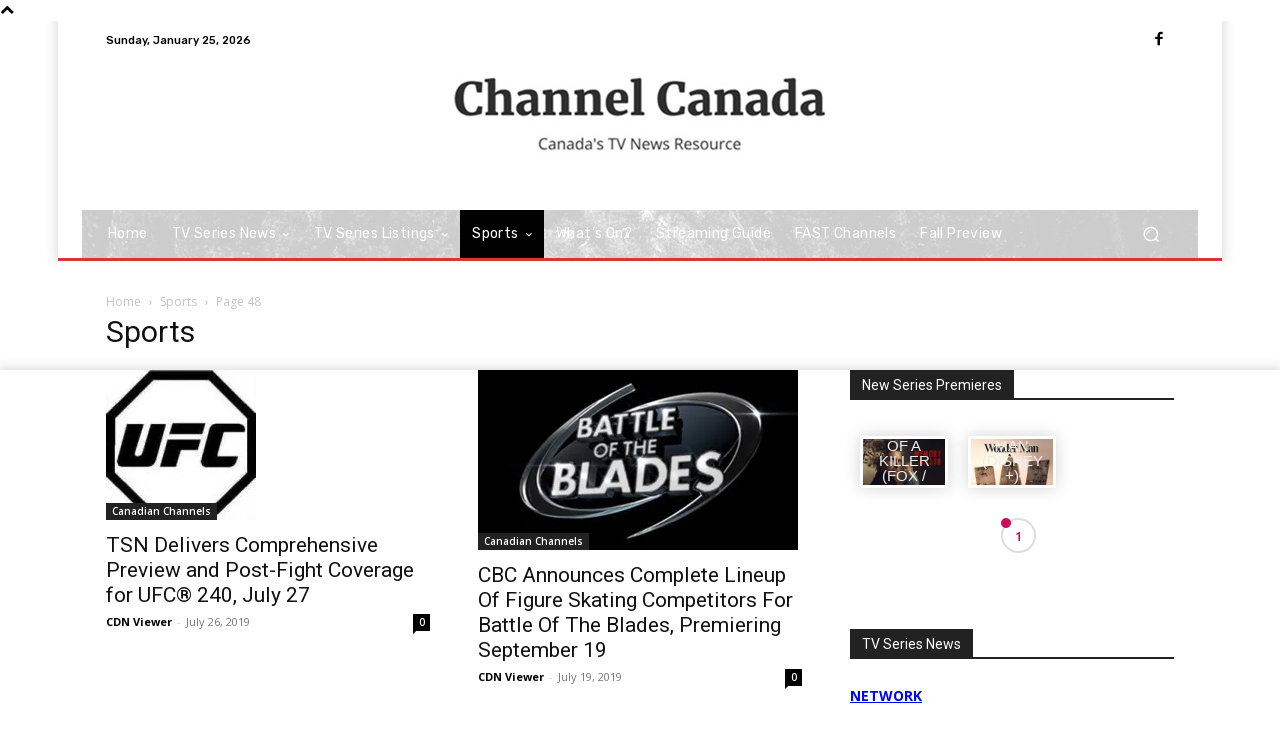

--- FILE ---
content_type: text/html; charset=UTF-8
request_url: https://www.channelcanada.com/category/sports/page/48/
body_size: 64193
content:
<!doctype html >
<html lang="en-US">
<head>
    <meta charset="UTF-8" />
    <title>Sports | Channel Canada | Page 48</title>
    <meta name="viewport" content="width=device-width, initial-scale=1.0">
    <link rel="pingback" href="https://www.channelcanada.com/xmlrpc.php" />
    <meta name='robots' content='max-image-preview:large' />
	<style>img:is([sizes="auto" i], [sizes^="auto," i]) { contain-intrinsic-size: 3000px 1500px }</style>
	
            <script data-no-defer="1" data-ezscrex="false" data-cfasync="false" data-pagespeed-no-defer data-cookieconsent="ignore">
                var ctPublicFunctions = {"_ajax_nonce":"2cfd6161ec","_rest_nonce":"ec5951c0c8","_ajax_url":"\/wp-admin\/admin-ajax.php","_rest_url":"https:\/\/www.channelcanada.com\/wp-json\/","data__cookies_type":"native","data__ajax_type":"rest","data__bot_detector_enabled":0,"data__frontend_data_log_enabled":1,"cookiePrefix":"","wprocket_detected":false,"host_url":"www.channelcanada.com","text__ee_click_to_select":"Click to select the whole data","text__ee_original_email":"The complete one is","text__ee_got_it":"Got it","text__ee_blocked":"Blocked","text__ee_cannot_connect":"Cannot connect","text__ee_cannot_decode":"Can not decode email. Unknown reason","text__ee_email_decoder":"CleanTalk email decoder","text__ee_wait_for_decoding":"The magic is on the way!","text__ee_decoding_process":"Please wait a few seconds while we decode the contact data."}
            </script>
        
            <script data-no-defer="1" data-ezscrex="false" data-cfasync="false" data-pagespeed-no-defer data-cookieconsent="ignore">
                var ctPublic = {"_ajax_nonce":"2cfd6161ec","settings__forms__check_internal":"0","settings__forms__check_external":"0","settings__forms__force_protection":0,"settings__forms__search_test":"1","settings__forms__wc_add_to_cart":"0","settings__data__bot_detector_enabled":0,"settings__sfw__anti_crawler":0,"blog_home":"https:\/\/www.channelcanada.com\/","pixel__setting":"0","pixel__enabled":false,"pixel__url":null,"data__email_check_before_post":"1","data__email_check_exist_post":0,"data__cookies_type":"native","data__key_is_ok":true,"data__visible_fields_required":true,"wl_brandname":"Anti-Spam by CleanTalk","wl_brandname_short":"CleanTalk","ct_checkjs_key":544031511,"emailEncoderPassKey":"8f7ad21491315a83ec01513e767247b3","bot_detector_forms_excluded":"W10=","advancedCacheExists":false,"varnishCacheExists":false,"wc_ajax_add_to_cart":false}
            </script>
        <!-- Jetpack Site Verification Tags -->
<meta name="google-site-verification" content="zQF5SlIUHtWaIT5Ta3h_eOZhIq9vsrVpnHJb-0Ws02Y" />
<meta name="msvalidate.01" content="7BF1F61E1F8361521E88A9F6B6F50927" />
<link rel='dns-prefetch' href='//stats.wp.com' />
<link rel='dns-prefetch' href='//fonts.googleapis.com' />
<link rel='preconnect' href='//c0.wp.com' />
<link rel='preconnect' href='//i0.wp.com' />
<link rel="alternate" type="application/rss+xml" title="Channel Canada &raquo; Feed" href="https://www.channelcanada.com/feed/" />
<link rel="alternate" type="application/rss+xml" title="Channel Canada &raquo; Comments Feed" href="https://www.channelcanada.com/comments/feed/" />
<link rel="alternate" type="text/calendar" title="Channel Canada &raquo; iCal Feed" href="https://www.channelcanada.com/events/?ical=1" />
<link rel="alternate" type="application/rss+xml" title="Channel Canada &raquo; Sports Category Feed" href="https://www.channelcanada.com/category/sports/feed/" />
<script type="text/javascript">
/* <![CDATA[ */
window._wpemojiSettings = {"baseUrl":"https:\/\/s.w.org\/images\/core\/emoji\/16.0.1\/72x72\/","ext":".png","svgUrl":"https:\/\/s.w.org\/images\/core\/emoji\/16.0.1\/svg\/","svgExt":".svg","source":{"concatemoji":"https:\/\/www.channelcanada.com\/wp-includes\/js\/wp-emoji-release.min.js?ver=6.8.3"}};
/*! This file is auto-generated */
!function(s,n){var o,i,e;function c(e){try{var t={supportTests:e,timestamp:(new Date).valueOf()};sessionStorage.setItem(o,JSON.stringify(t))}catch(e){}}function p(e,t,n){e.clearRect(0,0,e.canvas.width,e.canvas.height),e.fillText(t,0,0);var t=new Uint32Array(e.getImageData(0,0,e.canvas.width,e.canvas.height).data),a=(e.clearRect(0,0,e.canvas.width,e.canvas.height),e.fillText(n,0,0),new Uint32Array(e.getImageData(0,0,e.canvas.width,e.canvas.height).data));return t.every(function(e,t){return e===a[t]})}function u(e,t){e.clearRect(0,0,e.canvas.width,e.canvas.height),e.fillText(t,0,0);for(var n=e.getImageData(16,16,1,1),a=0;a<n.data.length;a++)if(0!==n.data[a])return!1;return!0}function f(e,t,n,a){switch(t){case"flag":return n(e,"\ud83c\udff3\ufe0f\u200d\u26a7\ufe0f","\ud83c\udff3\ufe0f\u200b\u26a7\ufe0f")?!1:!n(e,"\ud83c\udde8\ud83c\uddf6","\ud83c\udde8\u200b\ud83c\uddf6")&&!n(e,"\ud83c\udff4\udb40\udc67\udb40\udc62\udb40\udc65\udb40\udc6e\udb40\udc67\udb40\udc7f","\ud83c\udff4\u200b\udb40\udc67\u200b\udb40\udc62\u200b\udb40\udc65\u200b\udb40\udc6e\u200b\udb40\udc67\u200b\udb40\udc7f");case"emoji":return!a(e,"\ud83e\udedf")}return!1}function g(e,t,n,a){var r="undefined"!=typeof WorkerGlobalScope&&self instanceof WorkerGlobalScope?new OffscreenCanvas(300,150):s.createElement("canvas"),o=r.getContext("2d",{willReadFrequently:!0}),i=(o.textBaseline="top",o.font="600 32px Arial",{});return e.forEach(function(e){i[e]=t(o,e,n,a)}),i}function t(e){var t=s.createElement("script");t.src=e,t.defer=!0,s.head.appendChild(t)}"undefined"!=typeof Promise&&(o="wpEmojiSettingsSupports",i=["flag","emoji"],n.supports={everything:!0,everythingExceptFlag:!0},e=new Promise(function(e){s.addEventListener("DOMContentLoaded",e,{once:!0})}),new Promise(function(t){var n=function(){try{var e=JSON.parse(sessionStorage.getItem(o));if("object"==typeof e&&"number"==typeof e.timestamp&&(new Date).valueOf()<e.timestamp+604800&&"object"==typeof e.supportTests)return e.supportTests}catch(e){}return null}();if(!n){if("undefined"!=typeof Worker&&"undefined"!=typeof OffscreenCanvas&&"undefined"!=typeof URL&&URL.createObjectURL&&"undefined"!=typeof Blob)try{var e="postMessage("+g.toString()+"("+[JSON.stringify(i),f.toString(),p.toString(),u.toString()].join(",")+"));",a=new Blob([e],{type:"text/javascript"}),r=new Worker(URL.createObjectURL(a),{name:"wpTestEmojiSupports"});return void(r.onmessage=function(e){c(n=e.data),r.terminate(),t(n)})}catch(e){}c(n=g(i,f,p,u))}t(n)}).then(function(e){for(var t in e)n.supports[t]=e[t],n.supports.everything=n.supports.everything&&n.supports[t],"flag"!==t&&(n.supports.everythingExceptFlag=n.supports.everythingExceptFlag&&n.supports[t]);n.supports.everythingExceptFlag=n.supports.everythingExceptFlag&&!n.supports.flag,n.DOMReady=!1,n.readyCallback=function(){n.DOMReady=!0}}).then(function(){return e}).then(function(){var e;n.supports.everything||(n.readyCallback(),(e=n.source||{}).concatemoji?t(e.concatemoji):e.wpemoji&&e.twemoji&&(t(e.twemoji),t(e.wpemoji)))}))}((window,document),window._wpemojiSettings);
/* ]]> */
</script>
<link rel='stylesheet' id='tsvg-block-css-css' href='https://www.channelcanada.com/wp-content/plugins/gallery-videos/admin/css/tsvg-block.css?ver=2.4.9' type='text/css' media='all' />
<style id='wp-emoji-styles-inline-css' type='text/css'>

	img.wp-smiley, img.emoji {
		display: inline !important;
		border: none !important;
		box-shadow: none !important;
		height: 1em !important;
		width: 1em !important;
		margin: 0 0.07em !important;
		vertical-align: -0.1em !important;
		background: none !important;
		padding: 0 !important;
	}
</style>
<style id='classic-theme-styles-inline-css' type='text/css'>
/*! This file is auto-generated */
.wp-block-button__link{color:#fff;background-color:#32373c;border-radius:9999px;box-shadow:none;text-decoration:none;padding:calc(.667em + 2px) calc(1.333em + 2px);font-size:1.125em}.wp-block-file__button{background:#32373c;color:#fff;text-decoration:none}
</style>
<link rel='stylesheet' id='mediaelement-css' href='https://c0.wp.com/c/6.8.3/wp-includes/js/mediaelement/mediaelementplayer-legacy.min.css' type='text/css' media='all' />
<link rel='stylesheet' id='wp-mediaelement-css' href='https://c0.wp.com/c/6.8.3/wp-includes/js/mediaelement/wp-mediaelement.min.css' type='text/css' media='all' />
<style id='jetpack-sharing-buttons-style-inline-css' type='text/css'>
.jetpack-sharing-buttons__services-list{display:flex;flex-direction:row;flex-wrap:wrap;gap:0;list-style-type:none;margin:5px;padding:0}.jetpack-sharing-buttons__services-list.has-small-icon-size{font-size:12px}.jetpack-sharing-buttons__services-list.has-normal-icon-size{font-size:16px}.jetpack-sharing-buttons__services-list.has-large-icon-size{font-size:24px}.jetpack-sharing-buttons__services-list.has-huge-icon-size{font-size:36px}@media print{.jetpack-sharing-buttons__services-list{display:none!important}}.editor-styles-wrapper .wp-block-jetpack-sharing-buttons{gap:0;padding-inline-start:0}ul.jetpack-sharing-buttons__services-list.has-background{padding:1.25em 2.375em}
</style>
<style id='global-styles-inline-css' type='text/css'>
:root{--wp--preset--aspect-ratio--square: 1;--wp--preset--aspect-ratio--4-3: 4/3;--wp--preset--aspect-ratio--3-4: 3/4;--wp--preset--aspect-ratio--3-2: 3/2;--wp--preset--aspect-ratio--2-3: 2/3;--wp--preset--aspect-ratio--16-9: 16/9;--wp--preset--aspect-ratio--9-16: 9/16;--wp--preset--color--black: #000000;--wp--preset--color--cyan-bluish-gray: #abb8c3;--wp--preset--color--white: #ffffff;--wp--preset--color--pale-pink: #f78da7;--wp--preset--color--vivid-red: #cf2e2e;--wp--preset--color--luminous-vivid-orange: #ff6900;--wp--preset--color--luminous-vivid-amber: #fcb900;--wp--preset--color--light-green-cyan: #7bdcb5;--wp--preset--color--vivid-green-cyan: #00d084;--wp--preset--color--pale-cyan-blue: #8ed1fc;--wp--preset--color--vivid-cyan-blue: #0693e3;--wp--preset--color--vivid-purple: #9b51e0;--wp--preset--gradient--vivid-cyan-blue-to-vivid-purple: linear-gradient(135deg,rgba(6,147,227,1) 0%,rgb(155,81,224) 100%);--wp--preset--gradient--light-green-cyan-to-vivid-green-cyan: linear-gradient(135deg,rgb(122,220,180) 0%,rgb(0,208,130) 100%);--wp--preset--gradient--luminous-vivid-amber-to-luminous-vivid-orange: linear-gradient(135deg,rgba(252,185,0,1) 0%,rgba(255,105,0,1) 100%);--wp--preset--gradient--luminous-vivid-orange-to-vivid-red: linear-gradient(135deg,rgba(255,105,0,1) 0%,rgb(207,46,46) 100%);--wp--preset--gradient--very-light-gray-to-cyan-bluish-gray: linear-gradient(135deg,rgb(238,238,238) 0%,rgb(169,184,195) 100%);--wp--preset--gradient--cool-to-warm-spectrum: linear-gradient(135deg,rgb(74,234,220) 0%,rgb(151,120,209) 20%,rgb(207,42,186) 40%,rgb(238,44,130) 60%,rgb(251,105,98) 80%,rgb(254,248,76) 100%);--wp--preset--gradient--blush-light-purple: linear-gradient(135deg,rgb(255,206,236) 0%,rgb(152,150,240) 100%);--wp--preset--gradient--blush-bordeaux: linear-gradient(135deg,rgb(254,205,165) 0%,rgb(254,45,45) 50%,rgb(107,0,62) 100%);--wp--preset--gradient--luminous-dusk: linear-gradient(135deg,rgb(255,203,112) 0%,rgb(199,81,192) 50%,rgb(65,88,208) 100%);--wp--preset--gradient--pale-ocean: linear-gradient(135deg,rgb(255,245,203) 0%,rgb(182,227,212) 50%,rgb(51,167,181) 100%);--wp--preset--gradient--electric-grass: linear-gradient(135deg,rgb(202,248,128) 0%,rgb(113,206,126) 100%);--wp--preset--gradient--midnight: linear-gradient(135deg,rgb(2,3,129) 0%,rgb(40,116,252) 100%);--wp--preset--font-size--small: 11px;--wp--preset--font-size--medium: 20px;--wp--preset--font-size--large: 32px;--wp--preset--font-size--x-large: 42px;--wp--preset--font-size--regular: 15px;--wp--preset--font-size--larger: 50px;--wp--preset--spacing--20: 0.44rem;--wp--preset--spacing--30: 0.67rem;--wp--preset--spacing--40: 1rem;--wp--preset--spacing--50: 1.5rem;--wp--preset--spacing--60: 2.25rem;--wp--preset--spacing--70: 3.38rem;--wp--preset--spacing--80: 5.06rem;--wp--preset--shadow--natural: 6px 6px 9px rgba(0, 0, 0, 0.2);--wp--preset--shadow--deep: 12px 12px 50px rgba(0, 0, 0, 0.4);--wp--preset--shadow--sharp: 6px 6px 0px rgba(0, 0, 0, 0.2);--wp--preset--shadow--outlined: 6px 6px 0px -3px rgba(255, 255, 255, 1), 6px 6px rgba(0, 0, 0, 1);--wp--preset--shadow--crisp: 6px 6px 0px rgba(0, 0, 0, 1);}:where(.is-layout-flex){gap: 0.5em;}:where(.is-layout-grid){gap: 0.5em;}body .is-layout-flex{display: flex;}.is-layout-flex{flex-wrap: wrap;align-items: center;}.is-layout-flex > :is(*, div){margin: 0;}body .is-layout-grid{display: grid;}.is-layout-grid > :is(*, div){margin: 0;}:where(.wp-block-columns.is-layout-flex){gap: 2em;}:where(.wp-block-columns.is-layout-grid){gap: 2em;}:where(.wp-block-post-template.is-layout-flex){gap: 1.25em;}:where(.wp-block-post-template.is-layout-grid){gap: 1.25em;}.has-black-color{color: var(--wp--preset--color--black) !important;}.has-cyan-bluish-gray-color{color: var(--wp--preset--color--cyan-bluish-gray) !important;}.has-white-color{color: var(--wp--preset--color--white) !important;}.has-pale-pink-color{color: var(--wp--preset--color--pale-pink) !important;}.has-vivid-red-color{color: var(--wp--preset--color--vivid-red) !important;}.has-luminous-vivid-orange-color{color: var(--wp--preset--color--luminous-vivid-orange) !important;}.has-luminous-vivid-amber-color{color: var(--wp--preset--color--luminous-vivid-amber) !important;}.has-light-green-cyan-color{color: var(--wp--preset--color--light-green-cyan) !important;}.has-vivid-green-cyan-color{color: var(--wp--preset--color--vivid-green-cyan) !important;}.has-pale-cyan-blue-color{color: var(--wp--preset--color--pale-cyan-blue) !important;}.has-vivid-cyan-blue-color{color: var(--wp--preset--color--vivid-cyan-blue) !important;}.has-vivid-purple-color{color: var(--wp--preset--color--vivid-purple) !important;}.has-black-background-color{background-color: var(--wp--preset--color--black) !important;}.has-cyan-bluish-gray-background-color{background-color: var(--wp--preset--color--cyan-bluish-gray) !important;}.has-white-background-color{background-color: var(--wp--preset--color--white) !important;}.has-pale-pink-background-color{background-color: var(--wp--preset--color--pale-pink) !important;}.has-vivid-red-background-color{background-color: var(--wp--preset--color--vivid-red) !important;}.has-luminous-vivid-orange-background-color{background-color: var(--wp--preset--color--luminous-vivid-orange) !important;}.has-luminous-vivid-amber-background-color{background-color: var(--wp--preset--color--luminous-vivid-amber) !important;}.has-light-green-cyan-background-color{background-color: var(--wp--preset--color--light-green-cyan) !important;}.has-vivid-green-cyan-background-color{background-color: var(--wp--preset--color--vivid-green-cyan) !important;}.has-pale-cyan-blue-background-color{background-color: var(--wp--preset--color--pale-cyan-blue) !important;}.has-vivid-cyan-blue-background-color{background-color: var(--wp--preset--color--vivid-cyan-blue) !important;}.has-vivid-purple-background-color{background-color: var(--wp--preset--color--vivid-purple) !important;}.has-black-border-color{border-color: var(--wp--preset--color--black) !important;}.has-cyan-bluish-gray-border-color{border-color: var(--wp--preset--color--cyan-bluish-gray) !important;}.has-white-border-color{border-color: var(--wp--preset--color--white) !important;}.has-pale-pink-border-color{border-color: var(--wp--preset--color--pale-pink) !important;}.has-vivid-red-border-color{border-color: var(--wp--preset--color--vivid-red) !important;}.has-luminous-vivid-orange-border-color{border-color: var(--wp--preset--color--luminous-vivid-orange) !important;}.has-luminous-vivid-amber-border-color{border-color: var(--wp--preset--color--luminous-vivid-amber) !important;}.has-light-green-cyan-border-color{border-color: var(--wp--preset--color--light-green-cyan) !important;}.has-vivid-green-cyan-border-color{border-color: var(--wp--preset--color--vivid-green-cyan) !important;}.has-pale-cyan-blue-border-color{border-color: var(--wp--preset--color--pale-cyan-blue) !important;}.has-vivid-cyan-blue-border-color{border-color: var(--wp--preset--color--vivid-cyan-blue) !important;}.has-vivid-purple-border-color{border-color: var(--wp--preset--color--vivid-purple) !important;}.has-vivid-cyan-blue-to-vivid-purple-gradient-background{background: var(--wp--preset--gradient--vivid-cyan-blue-to-vivid-purple) !important;}.has-light-green-cyan-to-vivid-green-cyan-gradient-background{background: var(--wp--preset--gradient--light-green-cyan-to-vivid-green-cyan) !important;}.has-luminous-vivid-amber-to-luminous-vivid-orange-gradient-background{background: var(--wp--preset--gradient--luminous-vivid-amber-to-luminous-vivid-orange) !important;}.has-luminous-vivid-orange-to-vivid-red-gradient-background{background: var(--wp--preset--gradient--luminous-vivid-orange-to-vivid-red) !important;}.has-very-light-gray-to-cyan-bluish-gray-gradient-background{background: var(--wp--preset--gradient--very-light-gray-to-cyan-bluish-gray) !important;}.has-cool-to-warm-spectrum-gradient-background{background: var(--wp--preset--gradient--cool-to-warm-spectrum) !important;}.has-blush-light-purple-gradient-background{background: var(--wp--preset--gradient--blush-light-purple) !important;}.has-blush-bordeaux-gradient-background{background: var(--wp--preset--gradient--blush-bordeaux) !important;}.has-luminous-dusk-gradient-background{background: var(--wp--preset--gradient--luminous-dusk) !important;}.has-pale-ocean-gradient-background{background: var(--wp--preset--gradient--pale-ocean) !important;}.has-electric-grass-gradient-background{background: var(--wp--preset--gradient--electric-grass) !important;}.has-midnight-gradient-background{background: var(--wp--preset--gradient--midnight) !important;}.has-small-font-size{font-size: var(--wp--preset--font-size--small) !important;}.has-medium-font-size{font-size: var(--wp--preset--font-size--medium) !important;}.has-large-font-size{font-size: var(--wp--preset--font-size--large) !important;}.has-x-large-font-size{font-size: var(--wp--preset--font-size--x-large) !important;}
:where(.wp-block-post-template.is-layout-flex){gap: 1.25em;}:where(.wp-block-post-template.is-layout-grid){gap: 1.25em;}
:where(.wp-block-columns.is-layout-flex){gap: 2em;}:where(.wp-block-columns.is-layout-grid){gap: 2em;}
:root :where(.wp-block-pullquote){font-size: 1.5em;line-height: 1.6;}
</style>
<link rel='stylesheet' id='cleantalk-public-css-css' href='https://www.channelcanada.com/wp-content/plugins/cleantalk-spam-protect/css/cleantalk-public.min.css?ver=6.71_1769083263' type='text/css' media='all' />
<link rel='stylesheet' id='cleantalk-email-decoder-css-css' href='https://www.channelcanada.com/wp-content/plugins/cleantalk-spam-protect/css/cleantalk-email-decoder.min.css?ver=6.71_1769083263' type='text/css' media='all' />
<link rel='stylesheet' id='tsvg-fonts-css' href='https://www.channelcanada.com/wp-content/plugins/gallery-videos/public/css/tsvg-fonts.css?ver=2.4.9' type='text/css' media='all' />
<link rel='stylesheet' id='td-plugin-multi-purpose-css' href='https://www.channelcanada.com/wp-content/plugins/td-composer/td-multi-purpose/style.css?ver=9c5a7338c90cbd82cb580e34cffb127f' type='text/css' media='all' />
<link rel='stylesheet' id='google-fonts-style-css' href='https://fonts.googleapis.com/css?family=Open+Sans%3A400%2C600%2C700%7CRoboto%3A400%2C600%2C700%7CRubik%3A500%2C400&#038;display=swap&#038;ver=12.7.4' type='text/css' media='all' />
<link rel='stylesheet' id='td-theme-css' href='https://www.channelcanada.com/wp-content/themes/Newspaper/style.css?ver=12.7.4' type='text/css' media='all' />
<style id='td-theme-inline-css' type='text/css'>@media (max-width:767px){.td-header-desktop-wrap{display:none}}@media (min-width:767px){.td-header-mobile-wrap{display:none}}</style>
<link rel='stylesheet' id='td-legacy-framework-front-style-css' href='https://www.channelcanada.com/wp-content/plugins/td-composer/legacy/Newspaper/assets/css/td_legacy_main.css?ver=9c5a7338c90cbd82cb580e34cffb127f' type='text/css' media='all' />
<link rel='stylesheet' id='tdb_style_cloud_templates_front-css' href='https://www.channelcanada.com/wp-content/plugins/td-cloud-library/assets/css/tdb_main.css?ver=496e217dc78570a2932146e73f7c4a14' type='text/css' media='all' />
<script type="text/javascript" src="https://www.channelcanada.com/wp-content/plugins/cleantalk-spam-protect/js/apbct-public-bundle_gathering.min.js?ver=6.71_1769083263" id="apbct-public-bundle_gathering.min-js-js"></script>
<script type="text/javascript" src="https://c0.wp.com/c/6.8.3/wp-includes/js/jquery/jquery.min.js" id="jquery-core-js"></script>
<script type="text/javascript" src="https://c0.wp.com/c/6.8.3/wp-includes/js/jquery/jquery-migrate.min.js" id="jquery-migrate-js"></script>
<link rel="https://api.w.org/" href="https://www.channelcanada.com/wp-json/" /><link rel="alternate" title="JSON" type="application/json" href="https://www.channelcanada.com/wp-json/wp/v2/categories/3796" /><link rel="EditURI" type="application/rsd+xml" title="RSD" href="https://www.channelcanada.com/xmlrpc.php?rsd" />
<meta name="generator" content="WordPress 6.8.3" />
<meta name="tec-api-version" content="v1"><meta name="tec-api-origin" content="https://www.channelcanada.com"><link rel="alternate" href="https://www.channelcanada.com/wp-json/tribe/events/v1/" />	<style>img#wpstats{display:none}</style>
		    <script>
        window.tdb_global_vars = {"wpRestUrl":"https:\/\/www.channelcanada.com\/wp-json\/","permalinkStructure":"\/%category%\/%postname%\/"};
        window.tdb_p_autoload_vars = {"isAjax":false,"isAdminBarShowing":false};
    </script>
    
    <style id="tdb-global-colors">:root{--accent-color:#fff}</style>

    
	
<!-- Jetpack Open Graph Tags -->
<meta property="og:type" content="website" />
<meta property="og:title" content="Sports &#8211; Page 48 &#8211; Channel Canada" />
<meta property="og:url" content="https://www.channelcanada.com/category/sports/" />
<meta property="og:site_name" content="Channel Canada" />
<meta property="og:image" content="https://i0.wp.com/www.channelcanada.com/wp-content/uploads/2020/09/cropped-ChanCanLogo.jpg?fit=512%2C512&#038;ssl=1" />
<meta property="og:image:width" content="512" />
<meta property="og:image:height" content="512" />
<meta property="og:image:alt" content="" />
<meta property="og:locale" content="en_US" />

<!-- End Jetpack Open Graph Tags -->

<!-- JS generated by theme -->

<script type="text/javascript" id="td-generated-header-js">
    
    

	    var tdBlocksArray = []; //here we store all the items for the current page

	    // td_block class - each ajax block uses a object of this class for requests
	    function tdBlock() {
		    this.id = '';
		    this.block_type = 1; //block type id (1-234 etc)
		    this.atts = '';
		    this.td_column_number = '';
		    this.td_current_page = 1; //
		    this.post_count = 0; //from wp
		    this.found_posts = 0; //from wp
		    this.max_num_pages = 0; //from wp
		    this.td_filter_value = ''; //current live filter value
		    this.is_ajax_running = false;
		    this.td_user_action = ''; // load more or infinite loader (used by the animation)
		    this.header_color = '';
		    this.ajax_pagination_infinite_stop = ''; //show load more at page x
	    }

        // td_js_generator - mini detector
        ( function () {
            var htmlTag = document.getElementsByTagName("html")[0];

	        if ( navigator.userAgent.indexOf("MSIE 10.0") > -1 ) {
                htmlTag.className += ' ie10';
            }

            if ( !!navigator.userAgent.match(/Trident.*rv\:11\./) ) {
                htmlTag.className += ' ie11';
            }

	        if ( navigator.userAgent.indexOf("Edge") > -1 ) {
                htmlTag.className += ' ieEdge';
            }

            if ( /(iPad|iPhone|iPod)/g.test(navigator.userAgent) ) {
                htmlTag.className += ' td-md-is-ios';
            }

            var user_agent = navigator.userAgent.toLowerCase();
            if ( user_agent.indexOf("android") > -1 ) {
                htmlTag.className += ' td-md-is-android';
            }

            if ( -1 !== navigator.userAgent.indexOf('Mac OS X')  ) {
                htmlTag.className += ' td-md-is-os-x';
            }

            if ( /chrom(e|ium)/.test(navigator.userAgent.toLowerCase()) ) {
               htmlTag.className += ' td-md-is-chrome';
            }

            if ( -1 !== navigator.userAgent.indexOf('Firefox') ) {
                htmlTag.className += ' td-md-is-firefox';
            }

            if ( -1 !== navigator.userAgent.indexOf('Safari') && -1 === navigator.userAgent.indexOf('Chrome') ) {
                htmlTag.className += ' td-md-is-safari';
            }

            if( -1 !== navigator.userAgent.indexOf('IEMobile') ){
                htmlTag.className += ' td-md-is-iemobile';
            }

        })();

        var tdLocalCache = {};

        ( function () {
            "use strict";

            tdLocalCache = {
                data: {},
                remove: function (resource_id) {
                    delete tdLocalCache.data[resource_id];
                },
                exist: function (resource_id) {
                    return tdLocalCache.data.hasOwnProperty(resource_id) && tdLocalCache.data[resource_id] !== null;
                },
                get: function (resource_id) {
                    return tdLocalCache.data[resource_id];
                },
                set: function (resource_id, cachedData) {
                    tdLocalCache.remove(resource_id);
                    tdLocalCache.data[resource_id] = cachedData;
                }
            };
        })();

    
    
var td_viewport_interval_list=[{"limitBottom":767,"sidebarWidth":228},{"limitBottom":1018,"sidebarWidth":300},{"limitBottom":1140,"sidebarWidth":324}];
var td_animation_stack_effect="type0";
var tds_animation_stack=true;
var td_animation_stack_specific_selectors=".entry-thumb, img, .td-lazy-img";
var td_animation_stack_general_selectors=".td-animation-stack img, .td-animation-stack .entry-thumb, .post img, .td-animation-stack .td-lazy-img";
var tdc_is_installed="yes";
var tdc_domain_active=false;
var td_ajax_url="https:\/\/www.channelcanada.com\/wp-admin\/admin-ajax.php?td_theme_name=Newspaper&v=12.7.4";
var td_get_template_directory_uri="https:\/\/www.channelcanada.com\/wp-content\/plugins\/td-composer\/legacy\/common";
var tds_snap_menu="";
var tds_logo_on_sticky="";
var tds_header_style="";
var td_please_wait="Please wait...";
var td_email_user_pass_incorrect="User or password incorrect!";
var td_email_user_incorrect="Email or username incorrect!";
var td_email_incorrect="Email incorrect!";
var td_user_incorrect="Username incorrect!";
var td_email_user_empty="Email or username empty!";
var td_pass_empty="Pass empty!";
var td_pass_pattern_incorrect="Invalid Pass Pattern!";
var td_retype_pass_incorrect="Retyped Pass incorrect!";
var tds_more_articles_on_post_enable="";
var tds_more_articles_on_post_time_to_wait="";
var tds_more_articles_on_post_pages_distance_from_top=0;
var tds_captcha="";
var tds_theme_color_site_wide="#4db2ec";
var tds_smart_sidebar="";
var tdThemeName="Newspaper";
var tdThemeNameWl="Newspaper";
var td_magnific_popup_translation_tPrev="Previous (Left arrow key)";
var td_magnific_popup_translation_tNext="Next (Right arrow key)";
var td_magnific_popup_translation_tCounter="%curr% of %total%";
var td_magnific_popup_translation_ajax_tError="The content from %url% could not be loaded.";
var td_magnific_popup_translation_image_tError="The image #%curr% could not be loaded.";
var tdBlockNonce="29641c1d80";
var tdMobileMenu="enabled";
var tdMobileSearch="enabled";
var tdDateNamesI18n={"month_names":["January","February","March","April","May","June","July","August","September","October","November","December"],"month_names_short":["Jan","Feb","Mar","Apr","May","Jun","Jul","Aug","Sep","Oct","Nov","Dec"],"day_names":["Sunday","Monday","Tuesday","Wednesday","Thursday","Friday","Saturday"],"day_names_short":["Sun","Mon","Tue","Wed","Thu","Fri","Sat"]};
var tdb_modal_confirm="Save";
var tdb_modal_cancel="Cancel";
var tdb_modal_confirm_alt="Yes";
var tdb_modal_cancel_alt="No";
var td_deploy_mode="deploy";
var td_ad_background_click_link="";
var td_ad_background_click_target="";
</script>

<link rel="icon" href="https://i0.wp.com/www.channelcanada.com/wp-content/uploads/2020/09/cropped-ChanCanLogo.jpg?fit=32%2C32&#038;ssl=1" sizes="32x32" />
<link rel="icon" href="https://i0.wp.com/www.channelcanada.com/wp-content/uploads/2020/09/cropped-ChanCanLogo.jpg?fit=192%2C192&#038;ssl=1" sizes="192x192" />
<link rel="apple-touch-icon" href="https://i0.wp.com/www.channelcanada.com/wp-content/uploads/2020/09/cropped-ChanCanLogo.jpg?fit=180%2C180&#038;ssl=1" />
<meta name="msapplication-TileImage" content="https://i0.wp.com/www.channelcanada.com/wp-content/uploads/2020/09/cropped-ChanCanLogo.jpg?fit=270%2C270&#038;ssl=1" />

<!-- Button style compiled by theme -->

<style></style>

<!-- Global site tag (gtag.js) - Google Analytics -->
<script async src="https://www.googletagmanager.com/gtag/js?id=UA-31200346-1"></script>
<script>
	window.dataLayer = window.dataLayer || [];
	function gtag(){dataLayer.push(arguments);}
	gtag('js', new Date());

	gtag('config', 'UA-31200346-1');
</script>
	<style id="tdw-css-placeholder"></style></head>

<body class="archive paged category category-sports category-3796 paged-48 category-paged-48 wp-theme-Newspaper tribe-no-js global-block-template-1  tdc-header-template td-animation-stack-type0 td-full-layout" itemscope="itemscope" itemtype="https://schema.org/WebPage">

    <div class="td-scroll-up" data-style="style1"><i class="td-icon-menu-up"></i></div>
    <div class="td-menu-background" style="visibility:hidden"></div>
<div id="td-mobile-nav" style="visibility:hidden">
    <div class="td-mobile-container">
        <!-- mobile menu top section -->
        <div class="td-menu-socials-wrap">
            <!-- socials -->
            <div class="td-menu-socials">
                            </div>
            <!-- close button -->
            <div class="td-mobile-close">
                <span><i class="td-icon-close-mobile"></i></span>
            </div>
        </div>

        <!-- login section -->
        
        <!-- menu section -->
        <div class="td-mobile-content">
            <div class="menu-2018-main-menu-container"><ul id="menu-2018-main-menu-2" class="td-mobile-main-menu"><li class="menu-item menu-item-type-custom menu-item-object-custom menu-item-home menu-item-first menu-item-20127"><a href="https://www.channelcanada.com">Home</a></li>
<li class="menu-item menu-item-type-custom menu-item-object-custom menu-item-has-children menu-item-46543"><a href="https://www.channelcanada.com/tag/tv-series/">TV Series News<i class="td-icon-menu-right td-element-after"></i></a>
<ul class="sub-menu">
	<li class="menu-item menu-item-type-custom menu-item-object-custom menu-item-has-children menu-item-46542"><a href="https://www.channelcanada.com/new-season-preview/canadian-networks/canadian-networks/">Networks<i class="td-icon-menu-right td-element-after"></i></a>
	<ul class="sub-menu">
		<li class="menu-item menu-item-type-taxonomy menu-item-object-category menu-item-30330"><a href="https://www.channelcanada.com/category/canadian-channels/english-networks/cbc/">CBC</a></li>
		<li class="menu-item menu-item-type-taxonomy menu-item-object-category menu-item-30328"><a href="https://www.channelcanada.com/category/canadian-channels/english-networks/ctv/">CTV / CTV2</a></li>
		<li class="menu-item menu-item-type-taxonomy menu-item-object-category menu-item-30331"><a href="https://www.channelcanada.com/category/canadian-channels/english-networks/citytv/">Citytv</a></li>
		<li class="menu-item menu-item-type-taxonomy menu-item-object-category menu-item-30329"><a href="https://www.channelcanada.com/category/canadian-channels/english-networks/global/">Global</a></li>
	</ul>
</li>
	<li class="menu-item menu-item-type-taxonomy menu-item-object-category menu-item-has-children menu-item-26956"><a href="https://www.channelcanada.com/category/canadian-channels/specialty-tv/">Specialty TV<i class="td-icon-menu-right td-element-after"></i></a>
	<ul class="sub-menu">
		<li class="menu-item menu-item-type-taxonomy menu-item-object-category menu-item-42028"><a href="https://www.channelcanada.com/category/canadian-channels/specialty-tv/ctv-comedy-channel/">CTV Comedy Channel</a></li>
		<li class="menu-item menu-item-type-taxonomy menu-item-object-category menu-item-31216"><a href="https://www.channelcanada.com/category/canadian-channels/specialty-tv/ctv-drama-channel/">CTV Drama Channel</a></li>
		<li class="col-1 menu-item menu-item-type-taxonomy menu-item-object-category menu-item-30335"><a href="https://www.channelcanada.com/category/canadian-channels/specialty-tv/ctv-scifi-channel/">CTV Sci-Fi Channel</a></li>
		<li class="col-1 menu-item menu-item-type-taxonomy menu-item-object-category menu-item-30336"><a href="https://www.channelcanada.com/category/canadian-channels/specialty-tv/discovery-channel-canada/">Discovery Channel Canada</a></li>
		<li class="col-1 menu-item menu-item-type-taxonomy menu-item-object-category menu-item-30338"><a href="https://www.channelcanada.com/category/canadian-channels/specialty-tv/food-network-canada/">Food Network Canada</a></li>
		<li class="col-1 menu-item menu-item-type-taxonomy menu-item-object-category menu-item-30339"><a href="https://www.channelcanada.com/category/canadian-channels/specialty-tv/hgtv-canada/">HGTV Canada</a></li>
		<li class="menu-item menu-item-type-taxonomy menu-item-object-category menu-item-35783"><a href="https://www.channelcanada.com/category/canadian-channels/specialty-tv/history-canada/">History Canada</a></li>
		<li class="col-1 menu-item menu-item-type-taxonomy menu-item-object-category menu-item-30340"><a href="https://www.channelcanada.com/category/canadian-channels/specialty-tv/showcase/">Showcase</a></li>
		<li class="x-megamenu col-2 menu-item menu-item-type-taxonomy menu-item-object-category menu-item-30341"><a href="https://www.channelcanada.com/category/canadian-channels/specialty-tv/pay-tv-channels/super-channel/">Super Channel</a></li>
		<li class="menu-item menu-item-type-custom menu-item-object-custom menu-item-30353"><a href="https://www.channelcanada.com/category/canadian-channels/specialty-tv">Specialty Channel News</a></li>
	</ul>
</li>
	<li class="menu-item menu-item-type-taxonomy menu-item-object-category menu-item-has-children menu-item-26957"><a href="https://www.channelcanada.com/category/streaming-tv/">Streaming TV<i class="td-icon-menu-right td-element-after"></i></a>
	<ul class="sub-menu">
		<li class="menu-item menu-item-type-taxonomy menu-item-object-category menu-item-39367"><a href="https://www.channelcanada.com/category/streaming-tv/britbox/">BritBox</a></li>
		<li class="menu-item menu-item-type-taxonomy menu-item-object-category menu-item-32658"><a href="https://www.channelcanada.com/category/streaming-tv/cbc-gem/">CBC Gem</a></li>
		<li class="menu-item menu-item-type-taxonomy menu-item-object-category menu-item-30333"><a href="https://www.channelcanada.com/category/streaming-tv/crave-stream/">Crave</a></li>
		<li class="menu-item menu-item-type-taxonomy menu-item-object-category menu-item-45832"><a href="https://www.channelcanada.com/category/streaming-tv/pluto-tv/">Pluto TV</a></li>
		<li class="menu-item menu-item-type-taxonomy menu-item-object-category menu-item-31931"><a href="https://www.channelcanada.com/category/streaming-tv/">Online TV News</a></li>
	</ul>
</li>
</ul>
</li>
<li class="menu-item menu-item-type-custom menu-item-object-custom menu-item-has-children menu-item-31214"><a href="https://www.channelcanada.com/tv-series-listings">TV Series Listings<i class="td-icon-menu-right td-element-after"></i></a>
<ul class="sub-menu">
	<li class="menu-item menu-item-type-taxonomy menu-item-object-category menu-item-has-children menu-item-46650"><a href="https://www.channelcanada.com/category/canadian-channels/english-networks/">Networks<i class="td-icon-menu-right td-element-after"></i></a>
	<ul class="sub-menu">
		<li class="menu-item menu-item-type-custom menu-item-object-custom menu-item-36088"><a href="https://www.channelcanada.com/programming-directories/cbc-programming-directory/">CBC</a></li>
		<li class="menu-item menu-item-type-custom menu-item-object-custom menu-item-36039"><a href="https://www.channelcanada.com/programming-directories/abc-programming-directory/">ABC</a></li>
		<li class="menu-item menu-item-type-custom menu-item-object-custom menu-item-36045"><a href="https://www.channelcanada.com/programming-directories/cbs-programming-directory/">CBS</a></li>
		<li class="menu-item menu-item-type-custom menu-item-object-custom menu-item-36054"><a href="https://www.channelcanada.com/programming-directories/fox-programming-directory/">FOX</a></li>
		<li class="menu-item menu-item-type-custom menu-item-object-custom menu-item-36062"><a href="https://www.channelcanada.com/programming-directories/nbc-programming-directory/">NBC</a></li>
		<li class="menu-item menu-item-type-custom menu-item-object-custom menu-item-36065"><a href="https://www.channelcanada.com/programming-directories/the-cw-programming-directory/">The CW</a></li>
	</ul>
</li>
	<li class="menu-item menu-item-type-taxonomy menu-item-object-category menu-item-has-children menu-item-46938"><a href="https://www.channelcanada.com/category/canadian-channels/specialty-tv/">Specialty<i class="td-icon-menu-right td-element-after"></i></a>
	<ul class="sub-menu">
		<li class="menu-item menu-item-type-post_type menu-item-object-page menu-item-46644"><a href="https://www.channelcanada.com/amc-originals/">AMC &#038; AMC+ Originals</a></li>
		<li class="menu-item menu-item-type-post_type menu-item-object-page menu-item-46645"><a href="https://www.channelcanada.com/fx-originals/">FX Originals</a></li>
		<li class="menu-item menu-item-type-post_type menu-item-object-page menu-item-46646"><a href="https://www.channelcanada.com/hbo-originals/">HBO Originals</a></li>
		<li class="menu-item menu-item-type-post_type menu-item-object-page menu-item-46649"><a href="https://www.channelcanada.com/mgm-plus-originals/">MGM+ Originals</a></li>
		<li class="menu-item menu-item-type-post_type menu-item-object-page menu-item-46647"><a href="https://www.channelcanada.com/showtime-originals/">Showtime Originals</a></li>
		<li class="menu-item menu-item-type-post_type menu-item-object-page menu-item-46648"><a href="https://www.channelcanada.com/starz-originals/">Starz Originals</a></li>
	</ul>
</li>
	<li class="menu-item menu-item-type-taxonomy menu-item-object-category menu-item-has-children menu-item-46635"><a href="https://www.channelcanada.com/category/streaming-tv/">Streaming<i class="td-icon-menu-right td-element-after"></i></a>
	<ul class="sub-menu">
		<li class="menu-item menu-item-type-custom menu-item-object-custom menu-item-46636"><a href="https://www.channelcanada.com/amazon-prime-video-originals">Amazon Prime Video Originals</a></li>
		<li class="menu-item menu-item-type-custom menu-item-object-custom menu-item-46637"><a href="https://www.channelcanada.com/apple-tv-originals/">Apple TV Originals</a></li>
		<li class="menu-item menu-item-type-custom menu-item-object-custom menu-item-46638"><a href="https://www.channelcanada.com/disney-originals/">Disney+ Originals</a></li>
		<li class="menu-item menu-item-type-custom menu-item-object-custom menu-item-46640"><a href="https://www.channelcanada.com/hbo-max-originals/">HBO Max Originals</a></li>
		<li class="menu-item menu-item-type-custom menu-item-object-custom menu-item-46639"><a href="https://www.channelcanada.com/hulu-originals">Hulu Originals</a></li>
		<li class="menu-item menu-item-type-custom menu-item-object-custom menu-item-46641"><a href="https://www.channelcanada.com/netflix-originals">Netflix Originals</a></li>
		<li class="menu-item menu-item-type-custom menu-item-object-custom menu-item-46642"><a href="https://www.channelcanada.com/paramount-plus-originals/">Paramount+ Originals</a></li>
		<li class="menu-item menu-item-type-custom menu-item-object-custom menu-item-46643"><a href="https://www.channelcanada.com/peacock-originals/">Peacock Originals</a></li>
	</ul>
</li>
	<li class="menu-item menu-item-type-custom menu-item-object-custom menu-item-46937"><a href="https://www.channelcanada.com/usa-specialty-streaming-tv-series-directory/">Specialty &#038; Streaming</a></li>
</ul>
</li>
<li class="x-megamenu menu-item menu-item-type-custom menu-item-object-custom current-menu-ancestor current-menu-parent menu-item-has-children menu-item-20123"><a href="https://www.channelcanada.com/tag/sports">Sports<i class="td-icon-menu-right td-element-after"></i></a>
<ul class="sub-menu">
	<li class="col-1 menu-item menu-item-type-custom menu-item-object-custom menu-item-has-children menu-item-30347"><a href="#">Broadcast Schedules<i class="td-icon-menu-right td-element-after"></i></a>
	<ul class="sub-menu">
		<li class="menu-item menu-item-type-custom menu-item-object-custom menu-item-33622"><a href="https://www.channelcanada.com/tag/cfl-broadcast">CFL</a></li>
		<li class="menu-item menu-item-type-custom menu-item-object-custom menu-item-32298"><a href="https://www.channelcanada.com/tag/mlb-broadcast/">MLB</a></li>
		<li class="menu-item menu-item-type-custom menu-item-object-custom menu-item-30352"><a href="https://www.channelcanada.com/tag/nba-broadcast">NBA</a></li>
		<li class="menu-item menu-item-type-custom menu-item-object-custom menu-item-30350"><a href="https://www.channelcanada.com/tag/nfl-broadcast">NFL</a></li>
		<li class="menu-item menu-item-type-custom menu-item-object-custom menu-item-30349"><a href="https://www.channelcanada.com/tag/nhl-broadcast">NHL</a></li>
	</ul>
</li>
	<li class="menu-item menu-item-type-taxonomy menu-item-object-category menu-item-31644"><a href="https://www.channelcanada.com/category/canadian-channels/specialty-tv/sportsnet/">Sportsnet</a></li>
	<li class="menu-item menu-item-type-taxonomy menu-item-object-category menu-item-31645"><a href="https://www.channelcanada.com/category/canadian-channels/specialty-tv/tsn/">TSN</a></li>
	<li class="menu-item menu-item-type-custom menu-item-object-custom menu-item-33620"><a href="https://www.channelcanada.com/dazn-live-sports-streaming-platform/">DAZN</a></li>
	<li class="col-2 menu-item menu-item-type-taxonomy menu-item-object-category current-menu-item menu-item-30351"><a href="https://www.channelcanada.com/category/sports/">Sports News</a></li>
</ul>
</li>
<li class="menu-item menu-item-type-custom menu-item-object-custom menu-item-20125"><a href="https://www.channelcanada.com/tag/whats-on">What&#8217;s On?</a></li>
<li class="menu-item menu-item-type-post_type menu-item-object-page menu-item-36323"><a href="https://www.channelcanada.com/channel-canada-streaming-guide/">Streaming Guide</a></li>
<li class="menu-item menu-item-type-post_type menu-item-object-page menu-item-50392"><a href="https://www.channelcanada.com/canadian-fast-channels/">FAST Channels</a></li>
<li class="menu-item menu-item-type-custom menu-item-object-custom menu-item-47766"><a href="https://www.channelcanada.com/fall-preview/">Fall Preview</a></li>
</ul></div>        </div>
    </div>

    <!-- register/login section -->
    </div><div class="td-search-background" style="visibility:hidden"></div>
<div class="td-search-wrap-mob" style="visibility:hidden">
	<div class="td-drop-down-search">
		<form method="get" class="td-search-form" action="https://www.channelcanada.com/">
			<!-- close button -->
			<div class="td-search-close">
				<span><i class="td-icon-close-mobile"></i></span>
			</div>
			<div role="search" class="td-search-input">
				<span>Search</span>
				<input id="td-header-search-mob" type="text" value="" name="s" autocomplete="off" />
			</div>
		</form>
		<div id="td-aj-search-mob" class="td-ajax-search-flex"></div>
	</div>
</div>
    <div id="td-outer-wrap" class="td-theme-wrap">

                    <div class="td-header-template-wrap" style="position: relative">
                                <div class="td-header-mobile-wrap ">
                    <div id="tdi_1" class="tdc-zone"><div class="tdc_zone tdi_2  wpb_row td-pb-row tdc-element-style"  >
<style scoped>.tdi_2{min-height:0}.tdi_2>.td-element-style:after{content:''!important;width:100%!important;height:100%!important;position:absolute!important;top:0!important;left:0!important;z-index:0!important;display:block!important;background-color:#ffffff!important}.td-header-mobile-wrap{position:relative;width:100%}@media (max-width:767px){.tdi_2:before{content:'';display:block;width:100vw;height:100%;position:absolute;left:50%;transform:translateX(-50%);box-shadow:none;z-index:20;pointer-events:none}@media (max-width:767px){.tdi_2:before{width:100%}}}</style>
<div class="tdi_1_rand_style td-element-style" ></div><div id="tdi_3" class="tdc-row"><div class="vc_row tdi_4  wpb_row td-pb-row tdc-element-style" >
<style scoped>.tdi_4,.tdi_4 .tdc-columns{min-height:0}.tdi_4,.tdi_4 .tdc-columns{display:block}.tdi_4 .tdc-columns{width:100%}.tdi_4:before,.tdi_4:after{display:table}@media (max-width:767px){@media (min-width:768px){.tdi_4{margin-left:-0px;margin-right:-0px}.tdi_4 .tdc-row-video-background-error,.tdi_4>.vc_column,.tdi_4>.tdc-columns>.vc_column{padding-left:0px;padding-right:0px}}}@media (max-width:767px){.tdi_4{position:relative}}</style>
<div class="tdi_3_rand_style td-element-style" ><div class="td-element-style-before"><style>@media (max-width:767px){.tdi_3_rand_style>.td-element-style-before{content:''!important;width:100%!important;height:100%!important;position:absolute!important;top:0!important;left:0!important;display:block!important;z-index:0!important;background-image:url("https://staging.channelcanada.com/wp-content/uploads/2024/08/bghd.jpg")!important;opacity:0.2!important;background-size:cover!important;background-position:center top!important}}</style></div><style>@media (max-width:767px){.tdi_3_rand_style{background-color:#232d35!important}}</style></div><div class="vc_column tdi_6  wpb_column vc_column_container tdc-column td-pb-span4">
<style scoped>.tdi_6{vertical-align:baseline}.tdi_6>.wpb_wrapper,.tdi_6>.wpb_wrapper>.tdc-elements{display:block}.tdi_6>.wpb_wrapper>.tdc-elements{width:100%}.tdi_6>.wpb_wrapper>.vc_row_inner{width:auto}.tdi_6>.wpb_wrapper{width:auto;height:auto}@media (max-width:767px){.tdi_6{vertical-align:middle}}@media (max-width:767px){.tdi_6{width:20%!important;display:inline-block!important}}</style><div class="wpb_wrapper" ><div class="td_block_wrap tdb_mobile_menu tdi_7 td-pb-border-top td_block_template_1 tdb-header-align"  data-td-block-uid="tdi_7" >
<style>@media (max-width:767px){.tdi_7{margin-left:-16px!important}}</style>
<style>.tdb-header-align{vertical-align:middle}.tdb_mobile_menu{margin-bottom:0;clear:none}.tdb_mobile_menu a{display:inline-block!important;position:relative;text-align:center;color:var(--td_theme_color,#4db2ec)}.tdb_mobile_menu a>span{display:flex;align-items:center;justify-content:center}.tdb_mobile_menu svg{height:auto}.tdb_mobile_menu svg,.tdb_mobile_menu svg *{fill:var(--td_theme_color,#4db2ec)}#tdc-live-iframe .tdb_mobile_menu a{pointer-events:none}.td-menu-mob-open-menu{overflow:hidden}.td-menu-mob-open-menu #td-outer-wrap{position:static}.tdi_7{display:inline-block}.tdi_7 .tdb-mobile-menu-button i{font-size:22px;width:55px;height:55px;line-height:55px}.tdi_7 .tdb-mobile-menu-button svg{width:22px}.tdi_7 .tdb-mobile-menu-button .tdb-mobile-menu-icon-svg{width:55px;height:55px}.tdi_7 .tdb-mobile-menu-button{color:#ffffff}.tdi_7 .tdb-mobile-menu-button svg,.tdi_7 .tdb-mobile-menu-button svg *{fill:#ffffff}@media (max-width:767px){.tdi_7 .tdb-mobile-menu-button i{font-size:27px;width:54px;height:54px;line-height:54px}.tdi_7 .tdb-mobile-menu-button svg{width:27px}.tdi_7 .tdb-mobile-menu-button .tdb-mobile-menu-icon-svg{width:54px;height:54px}}</style><div class="tdb-block-inner td-fix-index"><span class="tdb-mobile-menu-button"><span class="tdb-mobile-menu-icon tdb-mobile-menu-icon-svg" ><svg version="1.1" xmlns="http://www.w3.org/2000/svg" viewBox="0 0 1024 1024"><path d="M903.864 490.013h-783.749c-17.172 0-31.109 13.937-31.109 31.109 0 17.234 13.937 31.15 31.109 31.15h783.739c17.213 0 31.13-13.916 31.13-31.15 0.010-17.162-13.916-31.109-31.119-31.109zM903.864 226.835h-783.749c-17.172 0-31.109 13.916-31.109 31.16 0 17.213 13.937 31.109 31.109 31.109h783.739c17.213 0 31.13-13.896 31.13-31.109 0.010-17.234-13.916-31.16-31.119-31.16zM903.864 753.181h-783.749c-17.172 0-31.109 13.916-31.109 31.099 0 17.244 13.937 31.16 31.109 31.16h783.739c17.213 0 31.13-13.916 31.13-31.16 0.010-17.172-13.916-31.099-31.119-31.099z"></path></svg></span></span></div></div> <!-- ./block --></div></div><div class="vc_column tdi_9  wpb_column vc_column_container tdc-column td-pb-span4">
<style scoped>.tdi_9{vertical-align:baseline}.tdi_9>.wpb_wrapper,.tdi_9>.wpb_wrapper>.tdc-elements{display:block}.tdi_9>.wpb_wrapper>.tdc-elements{width:100%}.tdi_9>.wpb_wrapper>.vc_row_inner{width:auto}.tdi_9>.wpb_wrapper{width:auto;height:auto}@media (max-width:767px){.tdi_9{vertical-align:middle}}@media (max-width:767px){.tdi_9{width:60%!important;display:inline-block!important}}</style><div class="wpb_wrapper" ><div class="td_block_wrap tdb_header_logo tdi_10 td-pb-border-top td_block_template_1 tdb-header-align"  data-td-block-uid="tdi_10" >
<style>.tdb_header_logo{margin-bottom:0;clear:none}.tdb_header_logo .tdb-logo-a,.tdb_header_logo h1{display:flex;pointer-events:auto;align-items:flex-start}.tdb_header_logo h1{margin:0;line-height:0}.tdb_header_logo .tdb-logo-img-wrap img{display:block}.tdb_header_logo .tdb-logo-svg-wrap+.tdb-logo-img-wrap{display:none}.tdb_header_logo .tdb-logo-svg-wrap svg{width:50px;display:block;transition:fill .3s ease}.tdb_header_logo .tdb-logo-text-wrap{display:flex}.tdb_header_logo .tdb-logo-text-title,.tdb_header_logo .tdb-logo-text-tagline{-webkit-transition:all 0.2s ease;transition:all 0.2s ease}.tdb_header_logo .tdb-logo-text-title{background-size:cover;background-position:center center;font-size:75px;font-family:serif;line-height:1.1;color:#222;white-space:nowrap}.tdb_header_logo .tdb-logo-text-tagline{margin-top:2px;font-size:12px;font-family:serif;letter-spacing:1.8px;line-height:1;color:#767676}.tdb_header_logo .tdb-logo-icon{position:relative;font-size:46px;color:#000}.tdb_header_logo .tdb-logo-icon-svg{line-height:0}.tdb_header_logo .tdb-logo-icon-svg svg{width:46px;height:auto}.tdb_header_logo .tdb-logo-icon-svg svg,.tdb_header_logo .tdb-logo-icon-svg svg *{fill:#000}.tdi_10 .tdb-logo-a,.tdi_10 h1{align-items:flex-start;justify-content:center}.tdi_10 .tdb-logo-svg-wrap{display:block}.tdi_10 .tdb-logo-svg-wrap+.tdb-logo-img-wrap{display:none}.tdi_10 .tdb-logo-img-wrap{display:block}.tdi_10 .tdb-logo-text-tagline{margin-top:2px;margin-left:0;display:none}.tdi_10 .tdb-logo-text-title{display:none}.tdi_10 .tdb-logo-text-wrap{flex-direction:column;align-items:flex-start}.tdi_10 .tdb-logo-icon{top:0px;display:block}@media (max-width:767px){.tdb_header_logo .tdb-logo-text-title{font-size:36px}}@media (max-width:767px){.tdb_header_logo .tdb-logo-text-tagline{font-size:11px}}@media (max-width:767px){.tdi_10 .tdb-logo-img{max-width:160px}}</style><div class="tdb-block-inner td-fix-index"><a class="tdb-logo-a" href="https://www.channelcanada.com/"><span class="tdb-logo-img-wrap"><img class="tdb-logo-img" src="https://www.channelcanada.com/wp-content/uploads/2018/08/ChanCanLogo-e1589840873831.jpg" alt="Logo"  title=""  width="190" height="120" /></span></a></div></div> <!-- ./block --></div></div><div class="vc_column tdi_12  wpb_column vc_column_container tdc-column td-pb-span4">
<style scoped>.tdi_12{vertical-align:baseline}.tdi_12>.wpb_wrapper,.tdi_12>.wpb_wrapper>.tdc-elements{display:block}.tdi_12>.wpb_wrapper>.tdc-elements{width:100%}.tdi_12>.wpb_wrapper>.vc_row_inner{width:auto}.tdi_12>.wpb_wrapper{width:auto;height:auto}@media (max-width:767px){.tdi_12{vertical-align:middle}}@media (max-width:767px){.tdi_12{width:20%!important;display:inline-block!important}}</style><div class="wpb_wrapper" ><div class="td_block_wrap tdb_mobile_search tdi_13 td-pb-border-top td_block_template_1 tdb-header-align"  data-td-block-uid="tdi_13" >
<style>@media (max-width:767px){.tdi_13{margin-right:-18px!important;margin-bottom:0px!important}}</style>
<style>.tdb_mobile_search{margin-bottom:0;clear:none}.tdb_mobile_search a{display:inline-block!important;position:relative;text-align:center;color:var(--td_theme_color,#4db2ec)}.tdb_mobile_search a>span{display:flex;align-items:center;justify-content:center}.tdb_mobile_search svg{height:auto}.tdb_mobile_search svg,.tdb_mobile_search svg *{fill:var(--td_theme_color,#4db2ec)}#tdc-live-iframe .tdb_mobile_search a{pointer-events:none}.td-search-opened{overflow:hidden}.td-search-opened #td-outer-wrap{position:static}.td-search-opened .td-search-wrap-mob{position:fixed;height:calc(100% + 1px)}.td-search-opened .td-drop-down-search{height:calc(100% + 1px);overflow-y:scroll;overflow-x:hidden}.tdi_13{display:inline-block;float:right;clear:none}.tdi_13 .tdb-header-search-button-mob i{font-size:22px;width:55px;height:55px;line-height:55px}.tdi_13 .tdb-header-search-button-mob svg{width:22px}.tdi_13 .tdb-header-search-button-mob .tdb-mobile-search-icon-svg{width:55px;height:55px;display:flex;justify-content:center}.tdi_13 .tdb-header-search-button-mob{color:#ffffff}.tdi_13 .tdb-header-search-button-mob svg,.tdi_13 .tdb-header-search-button-mob svg *{fill:#ffffff}</style><div class="tdb-block-inner td-fix-index"><span class="tdb-header-search-button-mob dropdown-toggle" data-toggle="dropdown"><span class="tdb-mobile-search-icon tdb-mobile-search-icon-svg" ><svg version="1.1" xmlns="http://www.w3.org/2000/svg" viewBox="0 0 1024 1024"><path d="M958.484 910.161l-134.564-134.502c63.099-76.595 94.781-170.455 94.72-264.141 0.061-106.414-40.755-213.228-121.917-294.431-81.244-81.183-187.976-121.958-294.359-121.938-106.435-0.020-213.187 40.796-294.369 121.938-81.234 81.203-122.010 188.017-121.989 294.369-0.020 106.445 40.755 213.166 121.989 294.287 81.193 81.285 187.945 122.020 294.369 121.979 93.716 0.041 187.597-31.642 264.11-94.659l134.554 134.564 57.457-57.467zM265.431 748.348c-65.546-65.495-98.13-150.999-98.171-236.882 0.041-85.832 32.625-171.346 98.171-236.913 65.567-65.536 151.081-98.099 236.933-98.14 85.821 0.041 171.336 32.604 236.902 98.14 65.495 65.516 98.12 151.122 98.12 236.913 0 85.924-32.625 171.387-98.12 236.882-65.556 65.495-151.009 98.099-236.902 98.099-85.852 0-171.366-32.604-236.933-98.099zM505.385 272.864c-61.901 0.020-123.566 23.501-170.824 70.799-47.288 47.258-70.769 108.923-70.799 170.834-0.041 26.624 4.383 53.105 13.046 78.428-0.031-0.522-0.092-1.024-0.031-1.556 13.199-91.341 48.241-159.775 96.963-208.497v-0.020h0.031c48.712-48.722 117.135-83.763 208.486-96.963 0.522-0.061 1.024 0 1.536 0.041-25.313-8.684-51.794-13.087-78.408-13.066z"></path></svg></span></span></div></div> <!-- ./block --></div></div></div></div><div id="tdi_14" class="tdc-row"><div class="vc_row tdi_15  wpb_row td-pb-row" >
<style scoped>.tdi_15,.tdi_15 .tdc-columns{min-height:0}.tdi_15,.tdi_15 .tdc-columns{display:block}.tdi_15 .tdc-columns{width:100%}.tdi_15:before,.tdi_15:after{display:table}</style><div class="vc_column tdi_17  wpb_column vc_column_container tdc-column td-pb-span12">
<style scoped>.tdi_17{vertical-align:baseline}.tdi_17>.wpb_wrapper,.tdi_17>.wpb_wrapper>.tdc-elements{display:block}.tdi_17>.wpb_wrapper>.tdc-elements{width:100%}.tdi_17>.wpb_wrapper>.vc_row_inner{width:auto}.tdi_17>.wpb_wrapper{width:auto;height:auto}</style><div class="wpb_wrapper" ><div class="wpb_wrapper td_block_separator td_block_wrap vc_separator tdi_19  td_separator_solid td_separator_center"><span style="border-color:#dd3333;border-width:3px;width:100%;"></span>
<style scoped>.td_block_separator{width:100%;align-items:center;margin-bottom:38px;padding-bottom:10px}.td_block_separator span{position:relative;display:block;margin:0 auto;width:100%;height:1px;border-top:1px solid #EBEBEB}.td_separator_align_left span{margin-left:0}.td_separator_align_right span{margin-right:0}.td_separator_dashed span{border-top-style:dashed}.td_separator_dotted span{border-top-style:dotted}.td_separator_double span{height:3px;border-bottom:1px solid #EBEBEB}.td_separator_shadow>span{position:relative;height:20px;overflow:hidden;border:0;color:#EBEBEB}.td_separator_shadow>span>span{position:absolute;top:-30px;left:0;right:0;margin:0 auto;height:13px;width:98%;border-radius:100%}html :where([style*='border-width']){border-style:none}.tdi_19{margin-right:-48px!important;margin-bottom:0px!important;margin-left:-48px!important;width:auto!important}@media (min-width:1019px) and (max-width:1140px){.tdi_19{margin-right:-24px!important;margin-left:-24px!important}}</style></div></div></div></div></div></div></div>                </div>
                
                    <div class="td-header-mobile-sticky-wrap tdc-zone-sticky-invisible tdc-zone-sticky-inactive" style="display: none">
                        <div id="tdi_20" class="tdc-zone"><div class="tdc_zone tdi_21  wpb_row td-pb-row" data-sticky-offset="0" >
<style scoped>.tdi_21{min-height:0}.td-header-mobile-sticky-wrap.td-header-active{opacity:1}.td-header-mobile-sticky-wrap{-webkit-transition:all 0.3s ease-in-out;-moz-transition:all 0.3s ease-in-out;-o-transition:all 0.3s ease-in-out;transition:all 0.3s ease-in-out}@media (max-width:767px){.tdi_21:before{content:'';display:block;width:100vw;height:100%;position:absolute;left:50%;transform:translateX(-50%);box-shadow:none;z-index:20;pointer-events:none}.td-header-mobile-sticky-wrap{transform:translateY(-120%);-webkit-transform:translateY(-120%);-moz-transform:translateY(-120%);-ms-transform:translateY(-120%);-o-transform:translateY(-120%)}.td-header-mobile-sticky-wrap.td-header-active{transform:translateY(0);-webkit-transform:translateY(0);-moz-transform:translateY(0);-ms-transform:translateY(0);-o-transform:translateY(0)}@media (max-width:767px){.tdi_21:before{width:100%}}}</style><div id="tdi_22" class="tdc-row"><div class="vc_row tdi_23  wpb_row td-pb-row tdc-element-style" >
<style scoped>.tdi_23,.tdi_23 .tdc-columns{min-height:0}.tdi_23,.tdi_23 .tdc-columns{display:block}.tdi_23 .tdc-columns{width:100%}.tdi_23:before,.tdi_23:after{display:table}@media (max-width:767px){@media (min-width:768px){.tdi_23{margin-left:-0px;margin-right:-0px}.tdi_23 .tdc-row-video-background-error,.tdi_23>.vc_column,.tdi_23>.tdc-columns>.vc_column{padding-left:0px;padding-right:0px}}}@media (max-width:767px){.tdi_23{position:relative}}</style>
<div class="tdi_22_rand_style td-element-style" ><div class="td-element-style-before"><style>@media (max-width:767px){.tdi_22_rand_style>.td-element-style-before{content:''!important;width:100%!important;height:100%!important;position:absolute!important;top:0!important;left:0!important;display:block!important;z-index:0!important;background-image:url("https://staging.channelcanada.com/wp-content/uploads/2024/08/bghd.jpg")!important;opacity:0.2!important;background-size:cover!important;background-position:center top!important}}</style></div><style>@media (max-width:767px){.tdi_22_rand_style{background-color:#232d35!important}}</style></div><div class="vc_column tdi_25  wpb_column vc_column_container tdc-column td-pb-span4">
<style scoped>.tdi_25{vertical-align:baseline}.tdi_25>.wpb_wrapper,.tdi_25>.wpb_wrapper>.tdc-elements{display:block}.tdi_25>.wpb_wrapper>.tdc-elements{width:100%}.tdi_25>.wpb_wrapper>.vc_row_inner{width:auto}.tdi_25>.wpb_wrapper{width:auto;height:auto}@media (max-width:767px){.tdi_25{vertical-align:middle}}@media (max-width:767px){.tdi_25{width:20%!important;display:inline-block!important}}</style><div class="wpb_wrapper" ><div class="td_block_wrap tdb_mobile_menu tdi_26 td-pb-border-top td_block_template_1 tdb-header-align"  data-td-block-uid="tdi_26" >
<style>@media (max-width:767px){.tdi_26{margin-left:-16px!important}}</style>
<style>.tdi_26{display:inline-block}.tdi_26 .tdb-mobile-menu-button i{font-size:22px;width:55px;height:55px;line-height:55px}.tdi_26 .tdb-mobile-menu-button svg{width:22px}.tdi_26 .tdb-mobile-menu-button .tdb-mobile-menu-icon-svg{width:55px;height:55px}.tdi_26 .tdb-mobile-menu-button{color:#ffffff}.tdi_26 .tdb-mobile-menu-button svg,.tdi_26 .tdb-mobile-menu-button svg *{fill:#ffffff}@media (max-width:767px){.tdi_26 .tdb-mobile-menu-button i{font-size:27px;width:54px;height:54px;line-height:54px}.tdi_26 .tdb-mobile-menu-button svg{width:27px}.tdi_26 .tdb-mobile-menu-button .tdb-mobile-menu-icon-svg{width:54px;height:54px}}</style><div class="tdb-block-inner td-fix-index"><span class="tdb-mobile-menu-button"><span class="tdb-mobile-menu-icon tdb-mobile-menu-icon-svg" ><svg version="1.1" xmlns="http://www.w3.org/2000/svg" viewBox="0 0 1024 1024"><path d="M903.864 490.013h-783.749c-17.172 0-31.109 13.937-31.109 31.109 0 17.234 13.937 31.15 31.109 31.15h783.739c17.213 0 31.13-13.916 31.13-31.15 0.010-17.162-13.916-31.109-31.119-31.109zM903.864 226.835h-783.749c-17.172 0-31.109 13.916-31.109 31.16 0 17.213 13.937 31.109 31.109 31.109h783.739c17.213 0 31.13-13.896 31.13-31.109 0.010-17.234-13.916-31.16-31.119-31.16zM903.864 753.181h-783.749c-17.172 0-31.109 13.916-31.109 31.099 0 17.244 13.937 31.16 31.109 31.16h783.739c17.213 0 31.13-13.916 31.13-31.16 0.010-17.172-13.916-31.099-31.119-31.099z"></path></svg></span></span></div></div> <!-- ./block --></div></div><div class="vc_column tdi_28  wpb_column vc_column_container tdc-column td-pb-span4">
<style scoped>.tdi_28{vertical-align:baseline}.tdi_28>.wpb_wrapper,.tdi_28>.wpb_wrapper>.tdc-elements{display:block}.tdi_28>.wpb_wrapper>.tdc-elements{width:100%}.tdi_28>.wpb_wrapper>.vc_row_inner{width:auto}.tdi_28>.wpb_wrapper{width:auto;height:auto}@media (max-width:767px){.tdi_28{vertical-align:middle}}@media (max-width:767px){.tdi_28{width:60%!important;display:inline-block!important}}</style><div class="wpb_wrapper" ><div class="td_block_wrap tdb_header_logo tdi_29 td-pb-border-top td_block_template_1 tdb-header-align"  data-td-block-uid="tdi_29" >
<style>.tdi_29 .tdb-logo-a,.tdi_29 h1{align-items:flex-start;justify-content:center}.tdi_29 .tdb-logo-svg-wrap{display:block}.tdi_29 .tdb-logo-svg-wrap+.tdb-logo-img-wrap{display:none}.tdi_29 .tdb-logo-img-wrap{display:block}.tdi_29 .tdb-logo-text-tagline{margin-top:2px;margin-left:0;display:none}.tdi_29 .tdb-logo-text-title{display:none}.tdi_29 .tdb-logo-text-wrap{flex-direction:column;align-items:flex-start}.tdi_29 .tdb-logo-icon{top:0px;display:block}@media (max-width:767px){.tdi_29 .tdb-logo-img{max-width:160px}}</style><div class="tdb-block-inner td-fix-index"><a class="tdb-logo-a" href="https://www.channelcanada.com/"><span class="tdb-logo-img-wrap"><img class="tdb-logo-img" src="https://www.channelcanada.com/wp-content/uploads/2020/09/cropped-ChanCanLogo-300x300.jpg" alt="Logo"  title=""  /></span></a></div></div> <!-- ./block --></div></div><div class="vc_column tdi_31  wpb_column vc_column_container tdc-column td-pb-span4">
<style scoped>.tdi_31{vertical-align:baseline}.tdi_31>.wpb_wrapper,.tdi_31>.wpb_wrapper>.tdc-elements{display:block}.tdi_31>.wpb_wrapper>.tdc-elements{width:100%}.tdi_31>.wpb_wrapper>.vc_row_inner{width:auto}.tdi_31>.wpb_wrapper{width:auto;height:auto}@media (max-width:767px){.tdi_31{vertical-align:middle}}@media (max-width:767px){.tdi_31{width:20%!important;display:inline-block!important}}</style><div class="wpb_wrapper" ><div class="td_block_wrap tdb_mobile_search tdi_32 td-pb-border-top td_block_template_1 tdb-header-align"  data-td-block-uid="tdi_32" >
<style>@media (max-width:767px){.tdi_32{margin-right:-18px!important;margin-bottom:0px!important}}</style>
<style>.tdi_32{display:inline-block;float:right;clear:none}.tdi_32 .tdb-header-search-button-mob i{font-size:22px;width:55px;height:55px;line-height:55px}.tdi_32 .tdb-header-search-button-mob svg{width:22px}.tdi_32 .tdb-header-search-button-mob .tdb-mobile-search-icon-svg{width:55px;height:55px;display:flex;justify-content:center}.tdi_32 .tdb-header-search-button-mob{color:#ffffff}.tdi_32 .tdb-header-search-button-mob svg,.tdi_32 .tdb-header-search-button-mob svg *{fill:#ffffff}</style><div class="tdb-block-inner td-fix-index"><span class="tdb-header-search-button-mob dropdown-toggle" data-toggle="dropdown"><span class="tdb-mobile-search-icon tdb-mobile-search-icon-svg" ><svg version="1.1" xmlns="http://www.w3.org/2000/svg" viewBox="0 0 1024 1024"><path d="M958.484 910.161l-134.564-134.502c63.099-76.595 94.781-170.455 94.72-264.141 0.061-106.414-40.755-213.228-121.917-294.431-81.244-81.183-187.976-121.958-294.359-121.938-106.435-0.020-213.187 40.796-294.369 121.938-81.234 81.203-122.010 188.017-121.989 294.369-0.020 106.445 40.755 213.166 121.989 294.287 81.193 81.285 187.945 122.020 294.369 121.979 93.716 0.041 187.597-31.642 264.11-94.659l134.554 134.564 57.457-57.467zM265.431 748.348c-65.546-65.495-98.13-150.999-98.171-236.882 0.041-85.832 32.625-171.346 98.171-236.913 65.567-65.536 151.081-98.099 236.933-98.14 85.821 0.041 171.336 32.604 236.902 98.14 65.495 65.516 98.12 151.122 98.12 236.913 0 85.924-32.625 171.387-98.12 236.882-65.556 65.495-151.009 98.099-236.902 98.099-85.852 0-171.366-32.604-236.933-98.099zM505.385 272.864c-61.901 0.020-123.566 23.501-170.824 70.799-47.288 47.258-70.769 108.923-70.799 170.834-0.041 26.624 4.383 53.105 13.046 78.428-0.031-0.522-0.092-1.024-0.031-1.556 13.199-91.341 48.241-159.775 96.963-208.497v-0.020h0.031c48.712-48.722 117.135-83.763 208.486-96.963 0.522-0.061 1.024 0 1.536 0.041-25.313-8.684-51.794-13.087-78.408-13.066z"></path></svg></span></span></div></div> <!-- ./block --></div></div></div></div><div id="tdi_33" class="tdc-row"><div class="vc_row tdi_34  wpb_row td-pb-row" >
<style scoped>.tdi_34,.tdi_34 .tdc-columns{min-height:0}.tdi_34,.tdi_34 .tdc-columns{display:block}.tdi_34 .tdc-columns{width:100%}.tdi_34:before,.tdi_34:after{display:table}</style><div class="vc_column tdi_36  wpb_column vc_column_container tdc-column td-pb-span12">
<style scoped>.tdi_36{vertical-align:baseline}.tdi_36>.wpb_wrapper,.tdi_36>.wpb_wrapper>.tdc-elements{display:block}.tdi_36>.wpb_wrapper>.tdc-elements{width:100%}.tdi_36>.wpb_wrapper>.vc_row_inner{width:auto}.tdi_36>.wpb_wrapper{width:auto;height:auto}</style><div class="wpb_wrapper" ><div class="wpb_wrapper td_block_separator td_block_wrap vc_separator tdi_38  td_separator_solid td_separator_center"><span style="border-color:#dd3333;border-width:3px;width:100%;"></span>
<style scoped>.tdi_38{margin-right:-48px!important;margin-bottom:0px!important;margin-left:-48px!important;width:auto!important}@media (min-width:1019px) and (max-width:1140px){.tdi_38{margin-right:-24px!important;margin-left:-24px!important}}</style></div></div></div></div></div></div></div>                    </div>

                
                <div class="td-header-desktop-wrap ">
                    <div id="tdi_39" class="tdc-zone"><div class="tdc_zone tdi_40  wpb_row td-pb-row tdc-element-style"  >
<style scoped>.tdi_40{min-height:0}.td-header-desktop-wrap{position:relative}.tdi_40{margin-right:auto!important;margin-left:auto!important;width:1164px!important;position:relative}@media (min-width:1019px) and (max-width:1140px){.tdi_40{width:100%!important}}@media (min-width:768px) and (max-width:1018px){.tdi_40{width:100%!important}}@media (max-width:767px){.tdi_40{width:100%!important}}</style>
<div class="tdi_39_rand_style td-element-style" ><style>.tdi_39_rand_style{background-color:#ffffff!important}</style></div><div id="tdi_41" class="tdc-row"><div class="vc_row tdi_42  wpb_row td-pb-row tdc-element-style tdc-row-content-vert-center" >
<style scoped>.tdi_42,.tdi_42 .tdc-columns{min-height:0}.tdi_42,.tdi_42 .tdc-columns{display:flex;flex-direction:row;flex-wrap:nowrap;justify-content:flex-start;align-items:center}.tdi_42 .tdc-columns{width:100%}.tdi_42:before,.tdi_42:after{display:none}@media (min-width:767px){.tdi_42.tdc-row-content-vert-center,.tdi_42.tdc-row-content-vert-center .tdc-columns{display:flex;align-items:center;flex:1}.tdi_42.tdc-row-content-vert-bottom,.tdi_42.tdc-row-content-vert-bottom .tdc-columns{display:flex;align-items:flex-end;flex:1}.tdi_42.tdc-row-content-vert-center .td_block_wrap{vertical-align:middle}.tdi_42.tdc-row-content-vert-bottom .td_block_wrap{vertical-align:bottom}}.tdi_42{margin-right:-24px!important;margin-left:-24px!important;padding-top:4px!important;padding-bottom:4px!important;position:relative}.tdi_42 .td_block_wrap{text-align:left}@media (min-width:768px) and (max-width:1018px){.tdi_42{margin-right:-10px!important;margin-left:-10px!important;padding-top:3px!important;padding-bottom:3px!important}}</style>
<div class="tdi_41_rand_style td-element-style" ><style>.tdi_41_rand_style{background-color:#f4f4f4!important}</style></div><div class="vc_column tdi_44  wpb_column vc_column_container tdc-column td-pb-span9">
<style scoped>.tdi_44{vertical-align:baseline}.tdi_44>.wpb_wrapper,.tdi_44>.wpb_wrapper>.tdc-elements{display:flex;flex-direction:row;flex-wrap:nowrap;justify-content:flex-start;align-items:center}.tdi_44>.wpb_wrapper>.tdc-elements{width:100%}.tdi_44>.wpb_wrapper>.vc_row_inner{width:auto}.tdi_44>.wpb_wrapper{width:100%;height:100%}.tdi_44{width:80%!important}</style><div class="wpb_wrapper" ><div class="td_block_wrap tdb_header_date tdi_45 td-pb-border-top td_block_template_1 tdb-header-align"  data-td-block-uid="tdi_45" >
<style>.tdi_45{margin-right:30px!important}@media (min-width:768px) and (max-width:1018px){.tdi_45{margin-right:15px!important}}</style>
<style>.tdb_header_date{margin-bottom:0;clear:none}.tdb_header_date .tdb-block-inner{display:flex;align-items:baseline}.tdb_header_date .tdb-head-date-txt{font-family:var(--td_default_google_font_1,'Open Sans','Open Sans Regular',sans-serif);font-size:11px;line-height:1;color:#000}.tdi_45{display:inline-block}.tdi_45 .tdb-head-date-txt{color:#000000;font-family:Rubik!important;font-size:11px!important;line-height:1!important;font-weight:500!important}</style><div class="tdb-block-inner td-fix-index"><div class="tdb-head-date-txt">Sunday, January 25, 2026</div></div></div> <!-- ./block --></div></div><div class="vc_column tdi_47  wpb_column vc_column_container tdc-column td-pb-span3">
<style scoped>.tdi_47{vertical-align:baseline}.tdi_47>.wpb_wrapper,.tdi_47>.wpb_wrapper>.tdc-elements{display:flex;flex-direction:row;flex-wrap:nowrap;justify-content:flex-end;align-items:center}.tdi_47>.wpb_wrapper>.tdc-elements{width:100%}.tdi_47>.wpb_wrapper>.vc_row_inner{width:auto}.tdi_47>.wpb_wrapper{width:100%;height:100%}.tdi_47{width:20%!important;justify-content:flex-end!important;text-align:right!important}</style><div class="wpb_wrapper" ><div class="tdm_block td_block_wrap tdm_block_socials tdi_48 tdm-content-horiz-right td-pb-border-top td_block_template_1"  data-td-block-uid="tdi_48" >
<style>.tdm_block.tdm_block_socials{margin-bottom:0}.tdm-social-wrapper{*zoom:1}.tdm-social-wrapper:before,.tdm-social-wrapper:after{display:table;content:'';line-height:0}.tdm-social-wrapper:after{clear:both}.tdm-social-item-wrap{display:inline-block}.tdm-social-item{position:relative;display:inline-flex;align-items:center;justify-content:center;vertical-align:middle;-webkit-transition:all 0.2s;transition:all 0.2s;text-align:center;-webkit-transform:translateZ(0);transform:translateZ(0)}.tdm-social-item i{font-size:14px;color:var(--td_theme_color,#4db2ec);-webkit-transition:all 0.2s;transition:all 0.2s}.tdm-social-text{display:none;margin-top:-1px;vertical-align:middle;font-size:13px;color:var(--td_theme_color,#4db2ec);-webkit-transition:all 0.2s;transition:all 0.2s}.tdm-social-item-wrap:hover i,.tdm-social-item-wrap:hover .tdm-social-text{color:#000}.tdm-social-item-wrap:last-child .tdm-social-text{margin-right:0!important}</style>
<style>.tdi_49 .tdm-social-item i{font-size:15px;vertical-align:middle;line-height:30px}.tdi_49 .tdm-social-item i.td-icon-linkedin,.tdi_49 .tdm-social-item i.td-icon-pinterest,.tdi_49 .tdm-social-item i.td-icon-blogger,.tdi_49 .tdm-social-item i.td-icon-vimeo{font-size:12px}.tdi_49 .tdm-social-item{width:30px;height:30px;margin:0px 0px 0px 0}.tdi_49 .tdm-social-item-wrap:last-child .tdm-social-item{margin-right:0!important}.tdi_49 .tdm-social-item i,.tds-team-member2 .tdi_49.tds-social1 .tdm-social-item i{color:#000000}.tdi_49 .tdm-social-text{margin-left:2px;margin-right:18px}</style><div class="tdm-social-wrapper tds-social1 tdi_49"><div class="tdm-social-item-wrap"><a href="#"  title="Facebook" class="tdm-social-item"><i class="td-icon-font td-icon-facebook"></i><span style="display: none">Facebook</span></a></div></div></div></div></div></div></div><div id="tdi_50" class="tdc-row"><div class="vc_row tdi_51  wpb_row td-pb-row" >
<style scoped>.tdi_51,.tdi_51 .tdc-columns{min-height:0}.tdi_51,.tdi_51 .tdc-columns{display:block}.tdi_51 .tdc-columns{width:100%}.tdi_51:before,.tdi_51:after{display:table}</style><div class="vc_column tdi_53  wpb_column vc_column_container tdc-column td-pb-span12">
<style scoped>.tdi_53{vertical-align:baseline}.tdi_53>.wpb_wrapper,.tdi_53>.wpb_wrapper>.tdc-elements{display:block}.tdi_53>.wpb_wrapper>.tdc-elements{width:100%}.tdi_53>.wpb_wrapper>.vc_row_inner{width:auto}.tdi_53>.wpb_wrapper{width:auto;height:auto}</style><div class="wpb_wrapper" ><div class="td_block_wrap tdb_header_logo tdi_54 td-pb-border-top td_block_template_1 tdb-header-align"  data-td-block-uid="tdi_54" >
<style>@media (min-width:1019px) and (max-width:1140px){.tdi_54{margin-right:-30px!important;margin-left:-20px!important}}@media (min-width:768px) and (max-width:1018px){.tdi_54{margin-right:-10px!important;margin-left:-5px!important}}</style>
<style>.tdi_54 .tdb-logo-a,.tdi_54 h1{align-items:center;justify-content:center}.tdi_54 .tdb-logo-svg-wrap{display:block}.tdi_54 .tdb-logo-svg-wrap+.tdb-logo-img-wrap{display:none}.tdi_54 .tdb-logo-img-wrap{display:block}.tdi_54 .tdb-logo-text-tagline{margin-top:2px;margin-left:0;display:none}.tdi_54 .tdb-logo-text-title{display:none}.tdi_54 .tdb-logo-text-wrap{flex-direction:column;align-items:flex-start}.tdi_54 .tdb-logo-icon{top:0px;display:block}</style><div class="tdb-block-inner td-fix-index"><a class="tdb-logo-a" href="https://www.channelcanada.com/"><span class="tdb-logo-img-wrap"><img class="tdb-logo-img" src="https://www.channelcanada.com/wp-content/uploads/2026/01/ChanCan-2026-Logo.jpg" alt="Logo"  title=""  width="400" height="110" /></span></a></div></div> <!-- ./block --></div></div></div></div><div id="tdi_55" class="tdc-row"><div class="vc_row tdi_56  wpb_row td-pb-row tdc-row-content-vert-center" >
<style scoped>.tdi_56,.tdi_56 .tdc-columns{min-height:0}.tdi_56,.tdi_56 .tdc-columns{display:block}.tdi_56 .tdc-columns{width:100%}.tdi_56:before,.tdi_56:after{display:table}@media (min-width:767px){.tdi_56.tdc-row-content-vert-center,.tdi_56.tdc-row-content-vert-center .tdc-columns{display:flex;align-items:center;flex:1}.tdi_56.tdc-row-content-vert-bottom,.tdi_56.tdc-row-content-vert-bottom .tdc-columns{display:flex;align-items:flex-end;flex:1}.tdi_56.tdc-row-content-vert-center .td_block_wrap{vertical-align:middle}.tdi_56.tdc-row-content-vert-bottom .td_block_wrap{vertical-align:bottom}}.tdi_56{padding-top:20px!important;padding-bottom:20px!important}.tdi_56 .td_block_wrap{text-align:left}@media (min-width:768px) and (max-width:1018px){.tdi_56{padding-top:14px!important;padding-bottom:14px!important}}</style><div class="vc_column tdi_58  wpb_column vc_column_container tdc-column tdc-restr-display-none td-pb-span4">
<style scoped>.tdi_58{vertical-align:baseline}.tdi_58>.wpb_wrapper,.tdi_58>.wpb_wrapper>.tdc-elements{display:block}.tdi_58>.wpb_wrapper>.tdc-elements{width:100%}.tdi_58>.wpb_wrapper>.vc_row_inner{width:auto}.tdi_58>.wpb_wrapper{width:auto;height:auto}.tdi_58{width:30%!important}@media (min-width:1019px) and (max-width:1140px){.tdi_58{width:24%!important}}</style><div class="wpb_wrapper" ></div></div><div class="vc_column tdi_60  wpb_column vc_column_container tdc-column tdc-restr-display-none td-pb-span8">
<style scoped>.tdi_60{vertical-align:baseline}.tdi_60>.wpb_wrapper,.tdi_60>.wpb_wrapper>.tdc-elements{display:block}.tdi_60>.wpb_wrapper>.tdc-elements{width:100%}.tdi_60>.wpb_wrapper>.vc_row_inner{width:auto}.tdi_60>.wpb_wrapper{width:auto;height:auto}.tdi_60{width:70%!important}@media (min-width:1019px) and (max-width:1140px){.tdi_60{width:76%!important}}</style><div class="wpb_wrapper" ></div></div></div></div><div id="tdi_61" class="tdc-row"><div class="vc_row tdi_62  wpb_row td-pb-row tdc-element-style tdc-row-content-vert-center" >
<style scoped>.tdi_62,.tdi_62 .tdc-columns{min-height:0}.tdi_62,.tdi_62 .tdc-columns{display:flex;flex-direction:row;flex-wrap:nowrap;justify-content:space-between;align-items:center}.tdi_62 .tdc-columns{width:100%}.tdi_62:before,.tdi_62:after{display:none}@media (min-width:767px){.tdi_62.tdc-row-content-vert-center,.tdi_62.tdc-row-content-vert-center .tdc-columns{display:flex;align-items:center;flex:1}.tdi_62.tdc-row-content-vert-bottom,.tdi_62.tdc-row-content-vert-bottom .tdc-columns{display:flex;align-items:flex-end;flex:1}.tdi_62.tdc-row-content-vert-center .td_block_wrap{vertical-align:middle}.tdi_62.tdc-row-content-vert-bottom .td_block_wrap{vertical-align:bottom}}.tdi_62{margin-right:-24px!important;margin-left:-24px!important;position:relative}.tdi_62 .td_block_wrap{text-align:left}@media (min-width:768px) and (max-width:1018px){.tdi_62{margin-right:-10px!important;margin-left:-10px!important}}</style>
<div class="tdi_61_rand_style td-element-style" ><div class="td-element-style-before"><style>.tdi_61_rand_style>.td-element-style-before{content:''!important;width:100%!important;height:100%!important;position:absolute!important;top:0!important;left:0!important;display:block!important;z-index:0!important;background-image:url("https://staging.channelcanada.com/wp-content/uploads/2024/08/bghd.jpg")!important;opacity:0.2!important;background-size:cover!important;background-position:center top!important}</style></div><style>.tdi_61_rand_style{background-color:#232d35!important}</style></div><div class="vc_column tdi_64  wpb_column vc_column_container tdc-column td-pb-span9">
<style scoped>.tdi_64{vertical-align:baseline;flex-grow:1}.tdi_64>.wpb_wrapper,.tdi_64>.wpb_wrapper>.tdc-elements{display:flex;flex-direction:row;flex-wrap:nowrap;justify-content:space-between;align-items:center}.tdi_64>.wpb_wrapper>.tdc-elements{width:100%}.tdi_64>.wpb_wrapper>.vc_row_inner{width:auto}.tdi_64>.wpb_wrapper{width:100%;height:100%}.tdi_64{width:90%!important}@media (min-width:768px) and (max-width:1018px){.tdi_64{width:92%!important}}</style><div class="wpb_wrapper" ><div class="td_block_wrap tdb_header_menu tdi_65 tds_menu_active3 tds_menu_sub_active1 tdb-mm-align-screen td-pb-border-top td_block_template_1 tdb-header-align"  data-td-block-uid="tdi_65"  style=" z-index: 999;">
<style>.tdi_65{margin-left:-10px!important}</style>
<style>.tdb_header_menu{margin-bottom:0;z-index:999;clear:none}.tdb_header_menu .tdb-main-sub-icon-fake,.tdb_header_menu .tdb-sub-icon-fake{display:none}.rtl .tdb_header_menu .tdb-menu{display:flex}.tdb_header_menu .tdb-menu{display:inline-block;vertical-align:middle;margin:0}.tdb_header_menu .tdb-menu .tdb-mega-menu-inactive,.tdb_header_menu .tdb-menu .tdb-menu-item-inactive{pointer-events:none}.tdb_header_menu .tdb-menu .tdb-mega-menu-inactive>ul,.tdb_header_menu .tdb-menu .tdb-menu-item-inactive>ul{visibility:hidden;opacity:0}.tdb_header_menu .tdb-menu .sub-menu{font-size:14px;position:absolute;top:-999em;background-color:#fff;z-index:99}.tdb_header_menu .tdb-menu .sub-menu>li{list-style-type:none;margin:0;font-family:var(--td_default_google_font_1,'Open Sans','Open Sans Regular',sans-serif)}.tdb_header_menu .tdb-menu>li{float:left;list-style-type:none;margin:0}.tdb_header_menu .tdb-menu>li>a{position:relative;display:inline-block;padding:0 14px;font-weight:700;font-size:14px;line-height:48px;vertical-align:middle;text-transform:uppercase;-webkit-backface-visibility:hidden;color:#000;font-family:var(--td_default_google_font_1,'Open Sans','Open Sans Regular',sans-serif)}.tdb_header_menu .tdb-menu>li>a:after{content:'';position:absolute;bottom:0;left:0;right:0;margin:0 auto;width:0;height:3px;background-color:var(--td_theme_color,#4db2ec);-webkit-transform:translate3d(0,0,0);transform:translate3d(0,0,0);-webkit-transition:width 0.2s ease;transition:width 0.2s ease}.tdb_header_menu .tdb-menu>li>a>.tdb-menu-item-text{display:inline-block}.tdb_header_menu .tdb-menu>li>a .tdb-menu-item-text,.tdb_header_menu .tdb-menu>li>a span{vertical-align:middle;float:left}.tdb_header_menu .tdb-menu>li>a .tdb-sub-menu-icon{margin:0 0 0 7px}.tdb_header_menu .tdb-menu>li>a .tdb-sub-menu-icon-svg{float:none;line-height:0}.tdb_header_menu .tdb-menu>li>a .tdb-sub-menu-icon-svg svg{width:14px;height:auto}.tdb_header_menu .tdb-menu>li>a .tdb-sub-menu-icon-svg svg,.tdb_header_menu .tdb-menu>li>a .tdb-sub-menu-icon-svg svg *{fill:#000}.tdb_header_menu .tdb-menu>li.current-menu-item>a:after,.tdb_header_menu .tdb-menu>li.current-menu-ancestor>a:after,.tdb_header_menu .tdb-menu>li.current-category-ancestor>a:after,.tdb_header_menu .tdb-menu>li.current-page-ancestor>a:after,.tdb_header_menu .tdb-menu>li:hover>a:after,.tdb_header_menu .tdb-menu>li.tdb-hover>a:after{width:100%}.tdb_header_menu .tdb-menu>li:hover>ul,.tdb_header_menu .tdb-menu>li.tdb-hover>ul{top:auto;display:block!important}.tdb_header_menu .tdb-menu>li.td-normal-menu>ul.sub-menu{top:auto;left:0;z-index:99}.tdb_header_menu .tdb-menu>li .tdb-menu-sep{position:relative;vertical-align:middle;font-size:14px}.tdb_header_menu .tdb-menu>li .tdb-menu-sep-svg{line-height:0}.tdb_header_menu .tdb-menu>li .tdb-menu-sep-svg svg{width:14px;height:auto}.tdb_header_menu .tdb-menu>li:last-child .tdb-menu-sep{display:none}.tdb_header_menu .tdb-menu-item-text{word-wrap:break-word}.tdb_header_menu .tdb-menu-item-text,.tdb_header_menu .tdb-sub-menu-icon,.tdb_header_menu .tdb-menu-more-subicon{vertical-align:middle}.tdb_header_menu .tdb-sub-menu-icon,.tdb_header_menu .tdb-menu-more-subicon{position:relative;top:0;padding-left:0}.tdb_header_menu .tdb-normal-menu{position:relative}.tdb_header_menu .tdb-normal-menu ul{left:0;padding:15px 0;text-align:left}.tdb_header_menu .tdb-normal-menu ul ul{margin-top:-15px}.tdb_header_menu .tdb-normal-menu ul .tdb-menu-item{position:relative;list-style-type:none}.tdb_header_menu .tdb-normal-menu ul .tdb-menu-item>a{position:relative;display:block;padding:7px 30px;font-size:12px;line-height:20px;color:#111}.tdb_header_menu .tdb-normal-menu ul .tdb-menu-item>a .tdb-sub-menu-icon,.tdb_header_menu .td-pulldown-filter-list .tdb-menu-item>a .tdb-sub-menu-icon{position:absolute;top:50%;-webkit-transform:translateY(-50%);transform:translateY(-50%);right:0;padding-right:inherit;font-size:7px;line-height:20px}.tdb_header_menu .tdb-normal-menu ul .tdb-menu-item>a .tdb-sub-menu-icon-svg,.tdb_header_menu .td-pulldown-filter-list .tdb-menu-item>a .tdb-sub-menu-icon-svg{line-height:0}.tdb_header_menu .tdb-normal-menu ul .tdb-menu-item>a .tdb-sub-menu-icon-svg svg,.tdb_header_menu .td-pulldown-filter-list .tdb-menu-item>a .tdb-sub-menu-icon-svg svg{width:7px;height:auto}.tdb_header_menu .tdb-normal-menu ul .tdb-menu-item>a .tdb-sub-menu-icon-svg svg,.tdb_header_menu .tdb-normal-menu ul .tdb-menu-item>a .tdb-sub-menu-icon-svg svg *,.tdb_header_menu .td-pulldown-filter-list .tdb-menu-item>a .tdb-sub-menu-icon svg,.tdb_header_menu .td-pulldown-filter-list .tdb-menu-item>a .tdb-sub-menu-icon svg *{fill:#000}.tdb_header_menu .tdb-normal-menu ul .tdb-menu-item:hover>ul,.tdb_header_menu .tdb-normal-menu ul .tdb-menu-item.tdb-hover>ul{top:0;display:block!important}.tdb_header_menu .tdb-normal-menu ul .tdb-menu-item.current-menu-item>a,.tdb_header_menu .tdb-normal-menu ul .tdb-menu-item.current-menu-ancestor>a,.tdb_header_menu .tdb-normal-menu ul .tdb-menu-item.current-category-ancestor>a,.tdb_header_menu .tdb-normal-menu ul .tdb-menu-item.current-page-ancestor>a,.tdb_header_menu .tdb-normal-menu ul .tdb-menu-item.tdb-hover>a,.tdb_header_menu .tdb-normal-menu ul .tdb-menu-item:hover>a{color:var(--td_theme_color,#4db2ec)}.tdb_header_menu .tdb-normal-menu>ul{left:-15px}.tdb_header_menu.tdb-menu-sub-inline .tdb-normal-menu ul,.tdb_header_menu.tdb-menu-sub-inline .td-pulldown-filter-list{width:100%!important}.tdb_header_menu.tdb-menu-sub-inline .tdb-normal-menu ul li,.tdb_header_menu.tdb-menu-sub-inline .td-pulldown-filter-list li{display:inline-block;width:auto!important}.tdb_header_menu.tdb-menu-sub-inline .tdb-normal-menu,.tdb_header_menu.tdb-menu-sub-inline .tdb-normal-menu .tdb-menu-item{position:static}.tdb_header_menu.tdb-menu-sub-inline .tdb-normal-menu ul ul{margin-top:0!important}.tdb_header_menu.tdb-menu-sub-inline .tdb-normal-menu>ul{left:0!important}.tdb_header_menu.tdb-menu-sub-inline .tdb-normal-menu .tdb-menu-item>a .tdb-sub-menu-icon{float:none;line-height:1}.tdb_header_menu.tdb-menu-sub-inline .tdb-normal-menu .tdb-menu-item:hover>ul,.tdb_header_menu.tdb-menu-sub-inline .tdb-normal-menu .tdb-menu-item.tdb-hover>ul{top:100%}.tdb_header_menu.tdb-menu-sub-inline .tdb-menu-items-dropdown{position:static}.tdb_header_menu.tdb-menu-sub-inline .td-pulldown-filter-list{left:0!important}.tdb-menu .tdb-mega-menu .sub-menu{-webkit-transition:opacity 0.3s ease;transition:opacity 0.3s ease;width:1114px!important}.tdb-menu .tdb-mega-menu .sub-menu,.tdb-menu .tdb-mega-menu .sub-menu>li{position:absolute;left:50%;-webkit-transform:translateX(-50%);transform:translateX(-50%)}.tdb-menu .tdb-mega-menu .sub-menu>li{top:0;width:100%;max-width:1114px!important;height:auto;background-color:#fff;border:1px solid #eaeaea;overflow:hidden}.tdc-dragged .tdb-block-menu ul{visibility:hidden!important;opacity:0!important;-webkit-transition:all 0.3s ease;transition:all 0.3s ease}.tdb-mm-align-screen .tdb-menu .tdb-mega-menu .sub-menu{-webkit-transform:translateX(0);transform:translateX(0)}.tdb-mm-align-parent .tdb-menu .tdb-mega-menu{position:relative}.tdb-menu .tdb-mega-menu .tdc-row:not([class*='stretch_row_']),.tdb-menu .tdb-mega-menu .tdc-row-composer:not([class*='stretch_row_']){width:auto!important;max-width:1240px}.tdb-menu .tdb-mega-menu-page>.sub-menu>li .tdb-page-tpl-edit-btns{position:absolute;top:0;left:0;display:none;flex-wrap:wrap;gap:0 4px}.tdb-menu .tdb-mega-menu-page>.sub-menu>li:hover .tdb-page-tpl-edit-btns{display:flex}.tdb-menu .tdb-mega-menu-page>.sub-menu>li .tdb-page-tpl-edit-btn{background-color:#000;padding:1px 8px 2px;font-size:11px;color:#fff;z-index:100}.tdi_65 .td_block_inner{text-align:center}.tdi_65 .tdb-menu>li>a,.tdi_65 .td-subcat-more{padding:0 12px;color:#ffffff}.tdi_65 .tdb-menu>li .tdb-menu-sep,.tdi_65 .tdb-menu-items-dropdown .tdb-menu-sep{top:-1px}.tdi_65 .tdb-menu>li>a .tdb-sub-menu-icon,.tdi_65 .td-subcat-more .tdb-menu-more-subicon{font-size:10px;top:1px}.tdi_65 .td-subcat-more .tdb-menu-more-icon{top:0px}.tdi_65 .tdb-menu>li>a .tdb-sub-menu-icon-svg svg,.tdi_65 .tdb-menu>li>a .tdb-sub-menu-icon-svg svg *,.tdi_65 .td-subcat-more .tdb-menu-more-subicon-svg svg,.tdi_65 .td-subcat-more .tdb-menu-more-subicon-svg svg *,.tdi_65 .td-subcat-more .tdb-menu-more-icon-svg,.tdi_65 .td-subcat-more .tdb-menu-more-icon-svg *{fill:#ffffff}.tdi_65 .tdb-menu>li>a,.tdi_65 .td-subcat-more,.tdi_65 .td-subcat-more>.tdb-menu-item-text{font-family:Rubik!important;font-size:14px!important;line-height:48px!important;font-weight:400!important;text-transform:capitalize!important;letter-spacing:0.4px!important}.tdi_65 .tdb-menu>.tdb-normal-menu>ul,.tdi_65 .td-pulldown-filter-list{left:-15px}.tdi_65 .tdb-normal-menu ul ul,.tdi_65 .td-pulldown-filter-list .sub-menu{margin-top:-15px}.tdi_65 .tdb-menu .tdb-normal-menu ul,.tdi_65 .td-pulldown-filter-list,.tdi_65 .td-pulldown-filter-list .sub-menu{padding:10px 0 15px;box-shadow:0px 2px 10px 0px rgba(0,0,0,0.15)}.tdi_65 .tdb-menu .tdb-normal-menu ul .tdb-menu-item>a,.tdi_65 .tdb-menu-items-dropdown .td-pulldown-filter-list li>a{padding:5px 20px}.tdi_65 .tdb-normal-menu ul .tdb-menu-item>a .tdb-sub-menu-icon,.tdi_65 .td-pulldown-filter-list .tdb-menu-item>a .tdb-sub-menu-icon{right:0;margin-top:1px}.tdi_65 .tdb-menu .tdb-normal-menu ul .tdb-menu-item>a,.tdi_65 .tdb-menu-items-dropdown .td-pulldown-filter-list li a,.tdi_65 .tdb-menu-items-dropdown .td-pulldown-filter-list li a{color:#000000}.tdi_65 .tdb-menu .tdb-normal-menu ul .tdb-menu-item>a .tdb-sub-menu-icon-svg svg,.tdi_65 .tdb-menu .tdb-normal-menu ul .tdb-menu-item>a .tdb-sub-menu-icon-svg svg *,.tdi_65 .tdb-menu-items-dropdown .td-pulldown-filter-list li a .tdb-sub-menu-icon-svg svg,.tdi_65 .tdb-menu-items-dropdown .td-pulldown-filter-list li a .tdb-sub-menu-icon-svg svg *{fill:#000000}.tdi_65 .tdb-menu .tdb-normal-menu ul .tdb-menu-item>a,.tdi_65 .td-pulldown-filter-list li a{font-family:Rubik!important;font-size:12px!important;font-weight:500!important}.tdi_65:not(.tdb-mm-align-screen) .tdb-mega-menu .sub-menu,.tdi_65 .tdb-mega-menu .sub-menu>li{max-width:1164px!important}.tdi_65 .tdb-mega-menu-page>.sub-menu>li{padding:25px}.tdi_65 .tdb-menu .tdb-mega-menu .sub-menu>li{border-width:0px;box-shadow:0px 4px 20px 0px rgba(0,0,0,0.15)}@media (max-width:1140px){.tdb-menu .tdb-mega-menu .sub-menu>li{width:100%!important}}@media (max-width:1018px){.tdi_65 .td-pulldown-filter-list{left:auto;right:-15px}}@media (min-width:1019px) and (max-width:1140px){.tdi_65:not(.tdb-mm-align-screen) .tdb-mega-menu .sub-menu,.tdi_65 .tdb-mega-menu .sub-menu>li{max-width:100%!important}.tdi_65 .tdb-mega-menu-page>.sub-menu>li{padding:20px}}@media (min-width:768px) and (max-width:1018px){.tdi_65 .tdb-menu>li>a,.tdi_65 .td-subcat-more{padding:0 10px}.tdi_65 .tdb-menu>li>a .tdb-sub-menu-icon,.tdi_65 .td-subcat-more .tdb-menu-more-subicon{font-size:9px;margin-left:5px;top:0px}.tdi_65 .tdb-menu>li>a,.tdi_65 .td-subcat-more,.tdi_65 .td-subcat-more>.tdb-menu-item-text{font-size:10px!important;line-height:40px!important}.tdi_65:not(.tdb-mm-align-screen) .tdb-mega-menu .sub-menu,.tdi_65 .tdb-mega-menu .sub-menu>li{max-width:100%!important}.tdi_65 .tdb-mega-menu-page>.sub-menu>li{padding:15px}}</style>
<style>.tds_menu_active3 .tdb-menu>li>a:after{opacity:0;-webkit-transition:opacity 0.2s ease;transition:opacity 0.2s ease;height:100%;z-index:-1}.tds_menu_active3 .tdb-menu>li.current-menu-item>a:after,.tds_menu_active3 .tdb-menu>li.current-menu-ancestor>a:after,.tds_menu_active3 .tdb-menu>li.current-category-ancestor>a:after,.tds_menu_active3 .tdb-menu>li.current-page-ancestor>a:after,.tds_menu_active3 .tdb-menu>li:hover>a:after,.tds_menu_active3 .tdb-menu>li.tdb-hover>a:after{opacity:1}.tds_menu_active3 .tdb-menu-items-dropdown .td-subcat-more:after{opacity:0;-webkit-transition:opacity 0.2s ease;transition:opacity 0.2s ease;height:100%;z-index:-1}.tds_menu_active3 .tdb-menu-items-dropdown:hover .td-subcat-more:after{opacity:1}.tdi_65 .tdb-menu>li>a:after,.tdi_65 .tdb-menu-items-dropdown .td-subcat-more:after{background-color:#000000}</style>
<style>.tdi_65 .tdb-menu ul .tdb-normal-menu.current-menu-item>a,.tdi_65 .tdb-menu ul .tdb-normal-menu.current-menu-ancestor>a,.tdi_65 .tdb-menu ul .tdb-normal-menu.current-category-ancestor>a,.tdi_65 .tdb-menu ul .tdb-normal-menu.tdb-hover>a,.tdi_65 .tdb-menu ul .tdb-normal-menu:hover>a,.tdi_65 .tdb-menu-items-dropdown .td-pulldown-filter-list li:hover>a{color:#70000e}.tdi_65 .tdb-menu ul .tdb-normal-menu.current-menu-item>a .tdb-sub-menu-icon-svg svg,.tdi_65 .tdb-menu ul .tdb-normal-menu.current-menu-item>a .tdb-sub-menu-icon-svg svg *,.tdi_65 .tdb-menu ul .tdb-normal-menu.current-menu-ancestor>a .tdb-sub-menu-icon-svg svg,.tdi_65 .tdb-menu ul .tdb-normal-menu.current-menu-ancestor>a .tdb-sub-menu-icon-svg svg *,.tdi_65 .tdb-menu ul .tdb-normal-menu.current-category-ancestor>a .tdb-sub-menu-icon-svg svg,.tdi_65 .tdb-menu ul .tdb-normal-menu.current-category-ancestor>a .tdb-sub-menu-icon-svg svg *,.tdi_65 .tdb-menu ul .tdb-normal-menu.tdb-hover>a .tdb-sub-menu-icon-svg svg,.tdi_65 .tdb-menu ul .tdb-normal-menu.tdb-hover>a .tdb-sub-menu-icon-svg svg *,.tdi_65 .tdb-menu ul .tdb-normal-menu:hover>a .tdb-sub-menu-icon-svg svg,.tdi_65 .tdb-menu ul .tdb-normal-menu:hover>a .tdb-sub-menu-icon-svg svg *,.tdi_65 .tdb-menu-items-dropdown .td-pulldown-filter-list li:hover>a .tdb-sub-menu-icon-svg svg,.tdi_65 .tdb-menu-items-dropdown .td-pulldown-filter-list li:hover>a .tdb-sub-menu-icon-svg svg *{fill:#70000e}</style><div id=tdi_65 class="td_block_inner td-fix-index"><div class="tdb-main-sub-icon-fake"><i class="tdb-sub-menu-icon td-icon-down tdb-main-sub-menu-icon"></i></div><div class="tdb-sub-icon-fake"><i class="tdb-sub-menu-icon td-icon-right-arrow"></i></div><ul id="menu-2018-main-menu-3" class="tdb-block-menu tdb-menu tdb-menu-items-visible"><li class="menu-item menu-item-type-custom menu-item-object-custom menu-item-home menu-item-first tdb-menu-item-button tdb-menu-item tdb-normal-menu menu-item-20127"><a href="https://www.channelcanada.com"><div class="tdb-menu-item-text">Home</div></a></li>
<li class="menu-item menu-item-type-custom menu-item-object-custom menu-item-has-children tdb-menu-item-button tdb-menu-item tdb-normal-menu menu-item-46543 tdb-menu-item-inactive"><a href="https://www.channelcanada.com/tag/tv-series/"><div class="tdb-menu-item-text">TV Series News</div><i class="tdb-sub-menu-icon td-icon-down tdb-main-sub-menu-icon"></i></a>
<ul class="sub-menu">
	<li class="menu-item menu-item-type-custom menu-item-object-custom menu-item-has-children tdb-menu-item tdb-normal-menu menu-item-46542 tdb-menu-item-inactive"><a href="https://www.channelcanada.com/new-season-preview/canadian-networks/canadian-networks/"><div class="tdb-menu-item-text">Networks</div><i class="tdb-sub-menu-icon td-icon-right-arrow"></i></a>
	<ul class="sub-menu">
		<li class="menu-item menu-item-type-taxonomy menu-item-object-category tdb-menu-item tdb-normal-menu menu-item-30330"><a href="https://www.channelcanada.com/category/canadian-channels/english-networks/cbc/"><div class="tdb-menu-item-text">CBC</div></a></li>
		<li class="menu-item menu-item-type-taxonomy menu-item-object-category tdb-menu-item tdb-normal-menu menu-item-30328"><a href="https://www.channelcanada.com/category/canadian-channels/english-networks/ctv/"><div class="tdb-menu-item-text">CTV / CTV2</div></a></li>
		<li class="menu-item menu-item-type-taxonomy menu-item-object-category tdb-menu-item tdb-normal-menu menu-item-30331"><a href="https://www.channelcanada.com/category/canadian-channels/english-networks/citytv/"><div class="tdb-menu-item-text">Citytv</div></a></li>
		<li class="menu-item menu-item-type-taxonomy menu-item-object-category tdb-menu-item tdb-normal-menu menu-item-30329"><a href="https://www.channelcanada.com/category/canadian-channels/english-networks/global/"><div class="tdb-menu-item-text">Global</div></a></li>
	</ul>
</li>
	<li class="menu-item menu-item-type-taxonomy menu-item-object-category menu-item-has-children tdb-menu-item tdb-normal-menu menu-item-26956 tdb-menu-item-inactive"><a href="https://www.channelcanada.com/category/canadian-channels/specialty-tv/"><div class="tdb-menu-item-text">Specialty TV</div><i class="tdb-sub-menu-icon td-icon-right-arrow"></i></a>
	<ul class="sub-menu">
		<li class="menu-item menu-item-type-taxonomy menu-item-object-category tdb-menu-item tdb-normal-menu menu-item-42028"><a href="https://www.channelcanada.com/category/canadian-channels/specialty-tv/ctv-comedy-channel/"><div class="tdb-menu-item-text">CTV Comedy Channel</div></a></li>
		<li class="menu-item menu-item-type-taxonomy menu-item-object-category tdb-menu-item tdb-normal-menu menu-item-31216"><a href="https://www.channelcanada.com/category/canadian-channels/specialty-tv/ctv-drama-channel/"><div class="tdb-menu-item-text">CTV Drama Channel</div></a></li>
		<li class="col-1 menu-item menu-item-type-taxonomy menu-item-object-category tdb-menu-item tdb-normal-menu menu-item-30335"><a href="https://www.channelcanada.com/category/canadian-channels/specialty-tv/ctv-scifi-channel/"><div class="tdb-menu-item-text">CTV Sci-Fi Channel</div></a></li>
		<li class="col-1 menu-item menu-item-type-taxonomy menu-item-object-category tdb-menu-item tdb-normal-menu menu-item-30336"><a href="https://www.channelcanada.com/category/canadian-channels/specialty-tv/discovery-channel-canada/"><div class="tdb-menu-item-text">Discovery Channel Canada</div></a></li>
		<li class="col-1 menu-item menu-item-type-taxonomy menu-item-object-category tdb-menu-item tdb-normal-menu menu-item-30338"><a href="https://www.channelcanada.com/category/canadian-channels/specialty-tv/food-network-canada/"><div class="tdb-menu-item-text">Food Network Canada</div></a></li>
		<li class="col-1 menu-item menu-item-type-taxonomy menu-item-object-category tdb-menu-item tdb-normal-menu menu-item-30339"><a href="https://www.channelcanada.com/category/canadian-channels/specialty-tv/hgtv-canada/"><div class="tdb-menu-item-text">HGTV Canada</div></a></li>
		<li class="menu-item menu-item-type-taxonomy menu-item-object-category tdb-menu-item tdb-normal-menu menu-item-35783"><a href="https://www.channelcanada.com/category/canadian-channels/specialty-tv/history-canada/"><div class="tdb-menu-item-text">History Canada</div></a></li>
		<li class="col-1 menu-item menu-item-type-taxonomy menu-item-object-category tdb-menu-item tdb-normal-menu menu-item-30340"><a href="https://www.channelcanada.com/category/canadian-channels/specialty-tv/showcase/"><div class="tdb-menu-item-text">Showcase</div></a></li>
		<li class="x-megamenu col-2 menu-item menu-item-type-taxonomy menu-item-object-category tdb-menu-item tdb-normal-menu menu-item-30341"><a href="https://www.channelcanada.com/category/canadian-channels/specialty-tv/pay-tv-channels/super-channel/"><div class="tdb-menu-item-text">Super Channel</div></a></li>
		<li class="menu-item menu-item-type-custom menu-item-object-custom tdb-menu-item tdb-normal-menu menu-item-30353"><a href="https://www.channelcanada.com/category/canadian-channels/specialty-tv"><div class="tdb-menu-item-text">Specialty Channel News</div></a></li>
	</ul>
</li>
	<li class="menu-item menu-item-type-taxonomy menu-item-object-category menu-item-has-children tdb-menu-item tdb-normal-menu menu-item-26957 tdb-menu-item-inactive"><a href="https://www.channelcanada.com/category/streaming-tv/"><div class="tdb-menu-item-text">Streaming TV</div><i class="tdb-sub-menu-icon td-icon-right-arrow"></i></a>
	<ul class="sub-menu">
		<li class="menu-item menu-item-type-taxonomy menu-item-object-category tdb-menu-item tdb-normal-menu menu-item-39367"><a href="https://www.channelcanada.com/category/streaming-tv/britbox/"><div class="tdb-menu-item-text">BritBox</div></a></li>
		<li class="menu-item menu-item-type-taxonomy menu-item-object-category tdb-menu-item tdb-normal-menu menu-item-32658"><a href="https://www.channelcanada.com/category/streaming-tv/cbc-gem/"><div class="tdb-menu-item-text">CBC Gem</div></a></li>
		<li class="menu-item menu-item-type-taxonomy menu-item-object-category tdb-menu-item tdb-normal-menu menu-item-30333"><a href="https://www.channelcanada.com/category/streaming-tv/crave-stream/"><div class="tdb-menu-item-text">Crave</div></a></li>
		<li class="menu-item menu-item-type-taxonomy menu-item-object-category tdb-menu-item tdb-normal-menu menu-item-45832"><a href="https://www.channelcanada.com/category/streaming-tv/pluto-tv/"><div class="tdb-menu-item-text">Pluto TV</div></a></li>
		<li class="menu-item menu-item-type-taxonomy menu-item-object-category tdb-menu-item tdb-normal-menu menu-item-31931"><a href="https://www.channelcanada.com/category/streaming-tv/"><div class="tdb-menu-item-text">Online TV News</div></a></li>
	</ul>
</li>
</ul>
</li>
<li class="menu-item menu-item-type-custom menu-item-object-custom menu-item-has-children tdb-menu-item-button tdb-menu-item tdb-normal-menu menu-item-31214 tdb-menu-item-inactive"><a href="https://www.channelcanada.com/tv-series-listings"><div class="tdb-menu-item-text">TV Series Listings</div><i class="tdb-sub-menu-icon td-icon-down tdb-main-sub-menu-icon"></i></a>
<ul class="sub-menu">
	<li class="menu-item menu-item-type-taxonomy menu-item-object-category menu-item-has-children tdb-menu-item tdb-normal-menu menu-item-46650 tdb-menu-item-inactive"><a href="https://www.channelcanada.com/category/canadian-channels/english-networks/"><div class="tdb-menu-item-text">Networks</div><i class="tdb-sub-menu-icon td-icon-right-arrow"></i></a>
	<ul class="sub-menu">
		<li class="menu-item menu-item-type-custom menu-item-object-custom tdb-menu-item tdb-normal-menu menu-item-36088"><a href="https://www.channelcanada.com/programming-directories/cbc-programming-directory/"><div class="tdb-menu-item-text">CBC</div></a></li>
		<li class="menu-item menu-item-type-custom menu-item-object-custom tdb-menu-item tdb-normal-menu menu-item-36039"><a href="https://www.channelcanada.com/programming-directories/abc-programming-directory/"><div class="tdb-menu-item-text">ABC</div></a></li>
		<li class="menu-item menu-item-type-custom menu-item-object-custom tdb-menu-item tdb-normal-menu menu-item-36045"><a href="https://www.channelcanada.com/programming-directories/cbs-programming-directory/"><div class="tdb-menu-item-text">CBS</div></a></li>
		<li class="menu-item menu-item-type-custom menu-item-object-custom tdb-menu-item tdb-normal-menu menu-item-36054"><a href="https://www.channelcanada.com/programming-directories/fox-programming-directory/"><div class="tdb-menu-item-text">FOX</div></a></li>
		<li class="menu-item menu-item-type-custom menu-item-object-custom tdb-menu-item tdb-normal-menu menu-item-36062"><a href="https://www.channelcanada.com/programming-directories/nbc-programming-directory/"><div class="tdb-menu-item-text">NBC</div></a></li>
		<li class="menu-item menu-item-type-custom menu-item-object-custom tdb-menu-item tdb-normal-menu menu-item-36065"><a href="https://www.channelcanada.com/programming-directories/the-cw-programming-directory/"><div class="tdb-menu-item-text">The CW</div></a></li>
	</ul>
</li>
	<li class="menu-item menu-item-type-taxonomy menu-item-object-category menu-item-has-children tdb-menu-item tdb-normal-menu menu-item-46938 tdb-menu-item-inactive"><a href="https://www.channelcanada.com/category/canadian-channels/specialty-tv/"><div class="tdb-menu-item-text">Specialty</div><i class="tdb-sub-menu-icon td-icon-right-arrow"></i></a>
	<ul class="sub-menu">
		<li class="menu-item menu-item-type-post_type menu-item-object-page tdb-menu-item tdb-normal-menu menu-item-46644"><a href="https://www.channelcanada.com/amc-originals/"><div class="tdb-menu-item-text">AMC &#038; AMC+ Originals</div></a></li>
		<li class="menu-item menu-item-type-post_type menu-item-object-page tdb-menu-item tdb-normal-menu menu-item-46645"><a href="https://www.channelcanada.com/fx-originals/"><div class="tdb-menu-item-text">FX Originals</div></a></li>
		<li class="menu-item menu-item-type-post_type menu-item-object-page tdb-menu-item tdb-normal-menu menu-item-46646"><a href="https://www.channelcanada.com/hbo-originals/"><div class="tdb-menu-item-text">HBO Originals</div></a></li>
		<li class="menu-item menu-item-type-post_type menu-item-object-page tdb-menu-item tdb-normal-menu menu-item-46649"><a href="https://www.channelcanada.com/mgm-plus-originals/"><div class="tdb-menu-item-text">MGM+ Originals</div></a></li>
		<li class="menu-item menu-item-type-post_type menu-item-object-page tdb-menu-item tdb-normal-menu menu-item-46647"><a href="https://www.channelcanada.com/showtime-originals/"><div class="tdb-menu-item-text">Showtime Originals</div></a></li>
		<li class="menu-item menu-item-type-post_type menu-item-object-page tdb-menu-item tdb-normal-menu menu-item-46648"><a href="https://www.channelcanada.com/starz-originals/"><div class="tdb-menu-item-text">Starz Originals</div></a></li>
	</ul>
</li>
	<li class="menu-item menu-item-type-taxonomy menu-item-object-category menu-item-has-children tdb-menu-item tdb-normal-menu menu-item-46635 tdb-menu-item-inactive"><a href="https://www.channelcanada.com/category/streaming-tv/"><div class="tdb-menu-item-text">Streaming</div><i class="tdb-sub-menu-icon td-icon-right-arrow"></i></a>
	<ul class="sub-menu">
		<li class="menu-item menu-item-type-custom menu-item-object-custom tdb-menu-item tdb-normal-menu menu-item-46636"><a href="https://www.channelcanada.com/amazon-prime-video-originals"><div class="tdb-menu-item-text">Amazon Prime Video Originals</div></a></li>
		<li class="menu-item menu-item-type-custom menu-item-object-custom tdb-menu-item tdb-normal-menu menu-item-46637"><a href="https://www.channelcanada.com/apple-tv-originals/"><div class="tdb-menu-item-text">Apple TV Originals</div></a></li>
		<li class="menu-item menu-item-type-custom menu-item-object-custom tdb-menu-item tdb-normal-menu menu-item-46638"><a href="https://www.channelcanada.com/disney-originals/"><div class="tdb-menu-item-text">Disney+ Originals</div></a></li>
		<li class="menu-item menu-item-type-custom menu-item-object-custom tdb-menu-item tdb-normal-menu menu-item-46640"><a href="https://www.channelcanada.com/hbo-max-originals/"><div class="tdb-menu-item-text">HBO Max Originals</div></a></li>
		<li class="menu-item menu-item-type-custom menu-item-object-custom tdb-menu-item tdb-normal-menu menu-item-46639"><a href="https://www.channelcanada.com/hulu-originals"><div class="tdb-menu-item-text">Hulu Originals</div></a></li>
		<li class="menu-item menu-item-type-custom menu-item-object-custom tdb-menu-item tdb-normal-menu menu-item-46641"><a href="https://www.channelcanada.com/netflix-originals"><div class="tdb-menu-item-text">Netflix Originals</div></a></li>
		<li class="menu-item menu-item-type-custom menu-item-object-custom tdb-menu-item tdb-normal-menu menu-item-46642"><a href="https://www.channelcanada.com/paramount-plus-originals/"><div class="tdb-menu-item-text">Paramount+ Originals</div></a></li>
		<li class="menu-item menu-item-type-custom menu-item-object-custom tdb-menu-item tdb-normal-menu menu-item-46643"><a href="https://www.channelcanada.com/peacock-originals/"><div class="tdb-menu-item-text">Peacock Originals</div></a></li>
	</ul>
</li>
	<li class="menu-item menu-item-type-custom menu-item-object-custom tdb-menu-item tdb-normal-menu menu-item-46937"><a href="https://www.channelcanada.com/usa-specialty-streaming-tv-series-directory/"><div class="tdb-menu-item-text">Specialty &#038; Streaming</div></a></li>
</ul>
</li>
<li class="x-megamenu menu-item menu-item-type-custom menu-item-object-custom current-menu-ancestor current-menu-parent menu-item-has-children tdb-menu-item-button tdb-menu-item tdb-normal-menu menu-item-20123 tdb-menu-item-inactive"><a href="https://www.channelcanada.com/tag/sports"><div class="tdb-menu-item-text">Sports</div><i class="tdb-sub-menu-icon td-icon-down tdb-main-sub-menu-icon"></i></a>
<ul class="sub-menu">
	<li class="col-1 menu-item menu-item-type-custom menu-item-object-custom menu-item-has-children tdb-menu-item tdb-normal-menu menu-item-30347 tdb-menu-item-inactive"><a href="#"><div class="tdb-menu-item-text">Broadcast Schedules</div><i class="tdb-sub-menu-icon td-icon-right-arrow"></i></a>
	<ul class="sub-menu">
		<li class="menu-item menu-item-type-custom menu-item-object-custom tdb-menu-item tdb-normal-menu menu-item-33622"><a href="https://www.channelcanada.com/tag/cfl-broadcast"><div class="tdb-menu-item-text">CFL</div></a></li>
		<li class="menu-item menu-item-type-custom menu-item-object-custom tdb-menu-item tdb-normal-menu menu-item-32298"><a href="https://www.channelcanada.com/tag/mlb-broadcast/"><div class="tdb-menu-item-text">MLB</div></a></li>
		<li class="menu-item menu-item-type-custom menu-item-object-custom tdb-menu-item tdb-normal-menu menu-item-30352"><a href="https://www.channelcanada.com/tag/nba-broadcast"><div class="tdb-menu-item-text">NBA</div></a></li>
		<li class="menu-item menu-item-type-custom menu-item-object-custom tdb-menu-item tdb-normal-menu menu-item-30350"><a href="https://www.channelcanada.com/tag/nfl-broadcast"><div class="tdb-menu-item-text">NFL</div></a></li>
		<li class="menu-item menu-item-type-custom menu-item-object-custom tdb-menu-item tdb-normal-menu menu-item-30349"><a href="https://www.channelcanada.com/tag/nhl-broadcast"><div class="tdb-menu-item-text">NHL</div></a></li>
	</ul>
</li>
	<li class="menu-item menu-item-type-taxonomy menu-item-object-category tdb-menu-item tdb-normal-menu menu-item-31644"><a href="https://www.channelcanada.com/category/canadian-channels/specialty-tv/sportsnet/"><div class="tdb-menu-item-text">Sportsnet</div></a></li>
	<li class="menu-item menu-item-type-taxonomy menu-item-object-category tdb-menu-item tdb-normal-menu menu-item-31645"><a href="https://www.channelcanada.com/category/canadian-channels/specialty-tv/tsn/"><div class="tdb-menu-item-text">TSN</div></a></li>
	<li class="menu-item menu-item-type-custom menu-item-object-custom tdb-menu-item tdb-normal-menu menu-item-33620"><a href="https://www.channelcanada.com/dazn-live-sports-streaming-platform/"><div class="tdb-menu-item-text">DAZN</div></a></li>
	<li class="col-2 menu-item menu-item-type-taxonomy menu-item-object-category current-menu-item tdb-menu-item tdb-normal-menu menu-item-30351"><a href="https://www.channelcanada.com/category/sports/"><div class="tdb-menu-item-text">Sports News</div></a></li>
</ul>
</li>
<li class="menu-item menu-item-type-custom menu-item-object-custom tdb-menu-item-button tdb-menu-item tdb-normal-menu menu-item-20125"><a href="https://www.channelcanada.com/tag/whats-on"><div class="tdb-menu-item-text">What&#8217;s On?</div></a></li>
<li class="menu-item menu-item-type-post_type menu-item-object-page tdb-menu-item-button tdb-menu-item tdb-normal-menu menu-item-36323"><a href="https://www.channelcanada.com/channel-canada-streaming-guide/"><div class="tdb-menu-item-text">Streaming Guide</div></a></li>
<li class="menu-item menu-item-type-post_type menu-item-object-page tdb-menu-item-button tdb-menu-item tdb-normal-menu menu-item-50392"><a href="https://www.channelcanada.com/canadian-fast-channels/"><div class="tdb-menu-item-text">FAST Channels</div></a></li>
<li class="menu-item menu-item-type-custom menu-item-object-custom tdb-menu-item-button tdb-menu-item tdb-normal-menu menu-item-47766"><a href="https://www.channelcanada.com/fall-preview/"><div class="tdb-menu-item-text">Fall Preview</div></a></li>
</ul></div></div></div></div><div class="vc_column tdi_69  wpb_column vc_column_container tdc-column td-pb-span3">
<style scoped>.tdi_69{vertical-align:baseline}.tdi_69>.wpb_wrapper,.tdi_69>.wpb_wrapper>.tdc-elements{display:flex;flex-direction:row;flex-wrap:nowrap;justify-content:flex-end;align-items:flex-start}.tdi_69>.wpb_wrapper>.tdc-elements{width:100%}.tdi_69>.wpb_wrapper>.vc_row_inner{width:auto}.tdi_69>.wpb_wrapper{width:100%;height:100%}.tdi_69{width:10%!important}@media (min-width:768px) and (max-width:1018px){.tdi_69{width:8%!important}}</style><div class="wpb_wrapper" ><div class="td_block_wrap tdb_header_search tdi_70 tdb-header-search-trigger-enabled td-pb-border-top td_block_template_1 tdb-header-align"  data-td-block-uid="tdi_70" >
<style>.tdb_module_header{width:100%;padding-bottom:0}.tdb_module_header .td-module-container{display:flex;flex-direction:column;position:relative}.tdb_module_header .td-module-container:before{content:'';position:absolute;bottom:0;left:0;width:100%;height:1px}.tdb_module_header .td-image-wrap{display:block;position:relative;padding-bottom:70%}.tdb_module_header .td-image-container{position:relative;width:100%;flex:0 0 auto}.tdb_module_header .td-module-thumb{margin-bottom:0}.tdb_module_header .td-module-meta-info{width:100%;margin-bottom:0;padding:7px 0 0 0;z-index:1;border:0 solid #eaeaea;min-height:0}.tdb_module_header .entry-title{margin:0;font-size:13px;font-weight:500;line-height:18px}.tdb_module_header .td-post-author-name,.tdb_module_header .td-post-date,.tdb_module_header .td-module-comments{vertical-align:text-top}.tdb_module_header .td-post-author-name,.tdb_module_header .td-post-date{top:3px}.tdb_module_header .td-thumb-css{width:100%;height:100%;position:absolute;background-size:cover;background-position:center center}.tdb_module_header .td-category-pos-image .td-post-category:not(.td-post-extra-category),.tdb_module_header .td-post-vid-time{position:absolute;z-index:2;bottom:0}.tdb_module_header .td-category-pos-image .td-post-category:not(.td-post-extra-category){left:0}.tdb_module_header .td-post-vid-time{right:0;background-color:#000;padding:3px 6px 4px;font-family:var(--td_default_google_font_1,'Open Sans','Open Sans Regular',sans-serif);font-size:10px;font-weight:600;line-height:1;color:#fff}.tdb_module_header .td-excerpt{margin:20px 0 0;line-height:21px}.tdb_module_header .td-read-more{margin:20px 0 0}.tdb_module_search .tdb-author-photo{display:inline-block}.tdb_module_search .tdb-author-photo,.tdb_module_search .tdb-author-photo img{vertical-align:middle}.tdb_module_search .td-post-author-name{white-space:normal}.tdb_header_search{margin-bottom:0;clear:none}.tdb_header_search .tdb-block-inner{position:relative;display:inline-block;width:100%}.tdb_header_search .tdb-search-form{position:relative;padding:20px;border-width:3px 0 0;border-style:solid;border-color:var(--td_theme_color,#4db2ec);pointer-events:auto}.tdb_header_search .tdb-search-form:before{content:'';position:absolute;top:0;left:0;width:100%;height:100%;background-color:#fff}.tdb_header_search .tdb-search-form-inner{position:relative;display:flex;background-color:#fff}.tdb_header_search .tdb-search-form-inner:after{content:'';position:absolute;top:0;left:0;width:100%;height:100%;border:1px solid #e1e1e1;pointer-events:none}.tdb_header_search .tdb-head-search-placeholder{position:absolute;top:50%;transform:translateY(-50%);padding:3px 9px;font-size:12px;line-height:21px;color:#999;-webkit-transition:all 0.3s ease;transition:all 0.3s ease;pointer-events:none}.tdb_header_search .tdb-head-search-form-input:focus+.tdb-head-search-placeholder,.tdb-head-search-form-input:not(:placeholder-shown)~.tdb-head-search-placeholder{opacity:0}.tdb_header_search .tdb-head-search-form-btn,.tdb_header_search .tdb-head-search-form-input{height:auto;min-height:32px}.tdb_header_search .tdb-head-search-form-input{color:#444;flex:1;background-color:transparent;border:0}.tdb_header_search .tdb-head-search-form-input.tdb-head-search-nofocus{color:transparent;text-shadow:0 0 0 #444}.tdb_header_search .tdb-head-search-form-btn{margin-bottom:0;padding:0 15px;background-color:#222222;font-family:var(--td_default_google_font_2,'Roboto',sans-serif);font-size:13px;font-weight:500;color:#fff;-webkit-transition:all 0.3s ease;transition:all 0.3s ease;z-index:1}.tdb_header_search .tdb-head-search-form-btn:hover{background-color:var(--td_theme_color,#4db2ec)}.tdb_header_search .tdb-head-search-form-btn i,.tdb_header_search .tdb-head-search-form-btn span{display:inline-block;vertical-align:middle}.tdb_header_search .tdb-head-search-form-btn i{font-size:12px}.tdb_header_search .tdb-head-search-form-btn .tdb-head-search-form-btn-icon{position:relative}.tdb_header_search .tdb-head-search-form-btn .tdb-head-search-form-btn-icon-svg{line-height:0}.tdb_header_search .tdb-head-search-form-btn svg{width:12px;height:auto}.tdb_header_search .tdb-head-search-form-btn svg,.tdb_header_search .tdb-head-search-form-btn svg *{fill:#fff;-webkit-transition:all 0.3s ease;transition:all 0.3s ease}.tdb_header_search .tdb-aj-search-results{padding:20px;background-color:rgba(144,144,144,0.02);border-width:1px 0;border-style:solid;border-color:#ededed;background-color:#fff}.tdb_header_search .tdb-aj-search-results .td_module_wrap:last-child{margin-bottom:0;padding-bottom:0}.tdb_header_search .tdb-aj-search-results .td_module_wrap:last-child .td-module-container:before{display:none}.tdb_header_search .tdb-aj-search-inner{display:flex;flex-wrap:wrap;*zoom:1}.tdb_header_search .tdb-aj-search-inner:before,.tdb_header_search .tdb-aj-search-inner:after{display:table;content:'';line-height:0}.tdb_header_search .tdb-aj-search-inner:after{clear:both}.tdb_header_search .result-msg{padding:4px 0 6px 0;font-family:var(--td_default_google_font_2,'Roboto',sans-serif);font-size:12px;font-style:italic;background-color:#fff}.tdb_header_search .result-msg a{color:#222}.tdb_header_search .result-msg a:hover{color:var(--td_theme_color,#4db2ec)}.tdb_header_search .td-module-meta-info,.tdb_header_search .td-next-prev-wrap{text-align:left}.tdb_header_search .td_module_wrap:hover .entry-title a{color:var(--td_theme_color,#4db2ec)}.tdb_header_search .tdb-aj-cur-element .entry-title a{color:var(--td_theme_color,#4db2ec)}.tdc-dragged .tdb-head-search-btn:after,.tdc-dragged .tdb-drop-down-search{visibility:hidden!important;opacity:0!important;-webkit-transition:all 0.3s ease;transition:all 0.3s ease}.tdb-header-search-trigger-enabled{z-index:1000}.tdb-header-search-trigger-enabled .tdb-head-search-btn{display:flex;align-items:center;position:relative;text-align:center;color:var(--td_theme_color,#4db2ec)}.tdb-header-search-trigger-enabled .tdb-head-search-btn:after{visibility:hidden;opacity:0;content:'';display:block;position:absolute;bottom:0;left:0;right:0;margin:0 auto;width:0;height:0;border-style:solid;border-width:0 6.5px 7px 6.5px;-webkit-transform:translate3d(0,20px,0);transform:translate3d(0,20px,0);-webkit-transition:all 0.4s ease;transition:all 0.4s ease;border-color:transparent transparent var(--td_theme_color,#4db2ec) transparent}.tdb-header-search-trigger-enabled .tdb-drop-down-search-open+.tdb-head-search-btn:after{visibility:visible;opacity:1;-webkit-transform:translate3d(0,0,0);transform:translate3d(0,0,0)}.tdb-header-search-trigger-enabled .tdb-search-icon,.tdb-header-search-trigger-enabled .tdb-search-txt,.tdb-header-search-trigger-enabled .tdb-search-icon-svg svg *{-webkit-transition:all 0.3s ease-in-out;transition:all 0.3s ease-in-out}.tdb-header-search-trigger-enabled .tdb-search-icon-svg{display:flex;align-items:center;justify-content:center}.tdb-header-search-trigger-enabled .tdb-search-icon-svg svg{height:auto}.tdb-header-search-trigger-enabled .tdb-search-icon-svg svg,.tdb-header-search-trigger-enabled .tdb-search-icon-svg svg *{fill:var(--td_theme_color,#4db2ec)}.tdb-header-search-trigger-enabled .tdb-search-txt{position:relative;line-height:1}.tdb-header-search-trigger-enabled .tdb-drop-down-search{visibility:hidden;opacity:0;position:absolute;top:100%;left:0;-webkit-transform:translate3d(0,20px,0);transform:translate3d(0,20px,0);-webkit-transition:all 0.4s ease;transition:all 0.4s ease;pointer-events:none;z-index:10}.tdb-header-search-trigger-enabled .tdb-drop-down-search-open{visibility:visible;opacity:1;-webkit-transform:translate3d(0,0,0);transform:translate3d(0,0,0)}.tdb-header-search-trigger-enabled .tdb-drop-down-search-inner{position:relative;max-width:300px;pointer-events:all}.rtl .tdb-header-search-trigger-enabled .tdb-drop-down-search-inner{margin-left:0}.tdb_header_search .tdb-aj-srs-title{margin-bottom:10px;font-family:var(--td_default_google_font_2,'Roboto',sans-serif);font-weight:500;font-size:13px;line-height:1.3;color:#888}.tdb_header_search .tdb-aj-sr-taxonomies{display:flex;flex-direction:column}.tdb_header_search .tdb-aj-sr-taxonomy{font-family:var(--td_default_google_font_2,'Roboto',sans-serif);font-size:13px;font-weight:500;line-height:18px;color:#111}.tdb_header_search .tdb-aj-sr-taxonomy:not(:last-child){margin-bottom:5px}.tdb_header_search .tdb-aj-sr-taxonomy:hover{color:var(--td_theme_color,#4db2ec)}.tdi_70 .tdb-head-search-btn i{font-size:18px;width:46.8px;height:46.8px;line-height:46.8px;color:#ffffff}.tdi_70 .tdb-head-search-btn svg{width:18px}.tdi_70 .tdb-search-icon-svg{width:46.8px;height:46.8px}.tdi_70 .tdb-search-txt{top:0px}.tdi_70 .tdb-drop-down-search{left:auto;right:0}body .tdi_70 .tdb-drop-down-search-inner,.tdi_70 .tdb-search-form,.tdi_70 .tdb-aj-search{margin-left:auto;margin-right:0}.tdi_70 .tdb-head-search-form-btn-icon{top:0px}.tdi_70 .result-msg{text-align:center;font-family:Rubik!important;font-size:11px!important}.tdi_70 .tdb-head-search-btn svg,.tdi_70 .tdb-head-search-btn svg *{fill:#ffffff}.tdi_70 .tdb-search-form{border-color:#dd3333}.tdi_70 .tdb-head-search-btn:after{border-bottom-color:#dd3333}.tdi_70 .tdb-drop-down-search-inner{box-shadow:0px 2px 10px 0px rgba(0,0,0,0.12)}.tdi_70 .tdb-head-search-form-btn:hover{background-color:#008d7f}.tdi_70 .result-msg a:hover{color:#008d7f}.tdi_70 .tdb-head-search-form-input{font-family:Rubik!important;font-size:13px!important;font-weight:400!important}.tdi_70 .tdb-head-search-placeholder{font-family:Rubik!important;font-size:13px!important;font-weight:400!important}.tdi_70 .tdb-head-search-form-btn{font-family:Rubik!important;font-size:13px!important;font-weight:400!important}.tdi_70 .td_module_wrap{width:100%;float:left;padding-left:0px;padding-right:0px;padding-bottom:7.5px;margin-bottom:7.5px}.tdi_70 .td_module_wrap:nth-last-child(-n+1){margin-bottom:0;padding-bottom:0}.tdi_70 .td_module_wrap:nth-last-child(-n+1) .td-module-container:before{display:none}.tdi_70 .tdb-aj-search-inner{margin-left:-0px;margin-right:-0px}.tdi_70 .td-module-container:before{bottom:-7.5px;border-color:#eaeaea}.tdi_70 .td-module-container{border-color:#eaeaea;flex-direction:row;align-items:center}.tdi_70 .entry-thumb{background-position:center 50%}.tdi_70 .td-image-wrap{padding-bottom:80%}.tdi_70 .td-image-container{flex:0 0 30%;width:30%;display:block;order:0}.ie10 .tdi_70 .td-image-container,.ie11 .tdi_70 .td-image-container{flex:0 0 auto}.ie10 .tdi_70 .td-module-meta-info,.ie11 .tdi_70 .td-module-meta-info{flex:1}.tdi_70 .td-post-vid-time{display:block}.tdi_70 .td-module-meta-info{padding:0 0 0 15px;border-color:#eaeaea}.tdi_70 .entry-title{margin:0 0 5px;font-family:Rubik!important;font-size:13px!important;line-height:1.2!important}.tdi_70 .td-excerpt{column-count:1;column-gap:48px;display:none}.tdi_70 .td-post-category:not(.td-post-extra-category){display:none}.tdi_70 .td-read-more{display:none}.tdi_70 .td-author-date{display:inline}.tdi_70 .td-post-author-name{display:none}.tdi_70 .entry-review-stars{display:none}.tdi_70 .td-icon-star,.tdi_70 .td-icon-star-empty,.tdi_70 .td-icon-star-half{font-size:15px}.tdi_70 .td-module-comments{display:none}.tdi_70 .tdb-author-photo .avatar{width:20px;height:20px;margin-right:6px;border-radius:50%}body .tdi_70 .td_module_wrap:hover .td-module-title a,.tdi_70 .tdb-aj-cur-element .entry-title a{color:#008d7f!important}.tdi_70 .td-module-title a{box-shadow:inset 0 0 0 0 #000}.tdi_70 .td-editor-date,.tdi_70 .td-editor-date .td-post-author-name,.tdi_70 .td-module-comments a{font-family:Rubik!important;font-size:11px!important;line-height:1!important}@media (min-width:768px){.tdi_70 .td-module-title a{transition:all 0.2s ease;-webkit-transition:all 0.2s ease}}@media (min-width:1019px) and (max-width:1140px){.tdi_70 .td_module_wrap{padding-bottom:7.5px!important;margin-bottom:7.5px!important;padding-bottom:7.5px;margin-bottom:7.5px}.tdi_70 .td_module_wrap:nth-last-child(-n+1){margin-bottom:0!important;padding-bottom:0!important}.tdi_70 .td_module_wrap .td-module-container:before{display:block!important}.tdi_70 .td_module_wrap:nth-last-child(-n+1) .td-module-container:before{display:none!important}.tdi_70 .td-module-container:before{bottom:-7.5px}.tdi_70 .td-module-title a{box-shadow:inset 0 0 0 0 #000}@media (min-width:768px){.tdi_70 .td-module-title a{transition:all 0.2s ease;-webkit-transition:all 0.2s ease}}}@media (min-width:768px) and (max-width:1018px){.tdi_70 .tdb-head-search-btn i{font-size:14px;width:39.2px;height:39.2px;line-height:39.2px}.tdi_70 .tdb-head-search-btn svg{width:14px}.tdi_70 .tdb-search-icon-svg{width:39.2px;height:39.2px}.tdi_70 .td_module_wrap{padding-bottom:7.5px!important;margin-bottom:7.5px!important;padding-bottom:7.5px;margin-bottom:7.5px}.tdi_70 .td_module_wrap:nth-last-child(-n+1){margin-bottom:0!important;padding-bottom:0!important}.tdi_70 .td_module_wrap .td-module-container:before{display:block!important}.tdi_70 .td_module_wrap:nth-last-child(-n+1) .td-module-container:before{display:none!important}.tdi_70 .td-module-container:before{bottom:-7.5px}.tdi_70 .td-module-title a{box-shadow:inset 0 0 0 0 #000}@media (min-width:768px){.tdi_70 .td-module-title a{transition:all 0.2s ease;-webkit-transition:all 0.2s ease}}}@media (max-width:767px){.tdi_70 .td_module_wrap{padding-bottom:7.5px!important;margin-bottom:7.5px!important;padding-bottom:7.5px;margin-bottom:7.5px}.tdi_70 .td_module_wrap:nth-last-child(-n+1){margin-bottom:0!important;padding-bottom:0!important}.tdi_70 .td_module_wrap .td-module-container:before{display:block!important}.tdi_70 .td_module_wrap:nth-last-child(-n+1) .td-module-container:before{display:none!important}.tdi_70 .td-module-container:before{bottom:-7.5px}.tdi_70 .td-module-title a{box-shadow:inset 0 0 0 0 #000}@media (min-width:768px){.tdi_70 .td-module-title a{transition:all 0.2s ease;-webkit-transition:all 0.2s ease}}}</style><div class="tdb-block-inner td-fix-index"><div class="tdb-drop-down-search" aria-labelledby="td-header-search-button"><div class="tdb-drop-down-search-inner"><form method="get" class="tdb-search-form" action="https://www.channelcanada.com/"><div class="tdb-search-form-inner"><input class="tdb-head-search-form-input" placeholder=" " type="text" value="" name="s" autocomplete="off" /><button class="wpb_button wpb_btn-inverse btn tdb-head-search-form-btn" title="Search" type="submit" aria-label="Search"><span>Search</span></button></div></form><div class="tdb-aj-search"></div></div></div><a href="#" role="button" aria-label="Search" class="tdb-head-search-btn dropdown-toggle" data-toggle="dropdown"><span class="tdb-search-icon tdb-search-icon-svg" ><svg version="1.1" xmlns="http://www.w3.org/2000/svg" viewBox="0 0 1024 1024"><path d="M958.484 910.161l-134.564-134.502c63.099-76.595 94.781-170.455 94.72-264.141 0.061-106.414-40.755-213.228-121.917-294.431-81.244-81.183-187.976-121.958-294.359-121.938-106.435-0.020-213.187 40.796-294.369 121.938-81.234 81.203-122.010 188.017-121.989 294.369-0.020 106.445 40.755 213.166 121.989 294.287 81.193 81.285 187.945 122.020 294.369 121.979 93.716 0.041 187.597-31.642 264.11-94.659l134.554 134.564 57.457-57.467zM265.431 748.348c-65.546-65.495-98.13-150.999-98.171-236.882 0.041-85.832 32.625-171.346 98.171-236.913 65.567-65.536 151.081-98.099 236.933-98.14 85.821 0.041 171.336 32.604 236.902 98.14 65.495 65.516 98.12 151.122 98.12 236.913 0 85.924-32.625 171.387-98.12 236.882-65.556 65.495-151.009 98.099-236.902 98.099-85.852 0-171.366-32.604-236.933-98.099zM505.385 272.864c-61.901 0.020-123.566 23.501-170.824 70.799-47.288 47.258-70.769 108.923-70.799 170.834-0.041 26.624 4.383 53.105 13.046 78.428-0.031-0.522-0.092-1.024-0.031-1.556 13.199-91.341 48.241-159.775 96.963-208.497v-0.020h0.031c48.712-48.722 117.135-83.763 208.486-96.963 0.522-0.061 1.024 0 1.536 0.041-25.313-8.684-51.794-13.087-78.408-13.066z"></path></svg></span></a></div></div> <!-- ./block --></div></div></div></div><div id="tdi_71" class="tdc-row"><div class="vc_row tdi_72  wpb_row td-pb-row" >
<style scoped>.tdi_72,.tdi_72 .tdc-columns{min-height:0}.tdi_72,.tdi_72 .tdc-columns{display:block}.tdi_72 .tdc-columns{width:100%}.tdi_72:before,.tdi_72:after{display:table}</style><div class="vc_column tdi_74  wpb_column vc_column_container tdc-column td-pb-span12">
<style scoped>.tdi_74{vertical-align:baseline}.tdi_74>.wpb_wrapper,.tdi_74>.wpb_wrapper>.tdc-elements{display:block}.tdi_74>.wpb_wrapper>.tdc-elements{width:100%}.tdi_74>.wpb_wrapper>.vc_row_inner{width:auto}.tdi_74>.wpb_wrapper{width:auto;height:auto}</style><div class="wpb_wrapper" ><div class="wpb_wrapper td_block_separator td_block_wrap vc_separator tdi_76  td_separator_solid td_separator_center"><span style="border-color:#dd3333;border-width:3px;width:100%;"></span>
<style scoped>.tdi_76{margin-right:-48px!important;margin-bottom:0px!important;margin-left:-48px!important;width:auto!important}@media (min-width:1019px) and (max-width:1140px){.tdi_76{margin-right:-24px!important;margin-left:-24px!important}}</style></div><div class="td_block_wrap td_block_raw_css tdi_77 td-pb-border-top td_block_template_1"  data-td-block-uid="tdi_77" ><div id=tdi_77 class="td_block_inner td-fix-index"><style>.menu-item .tdb-menu-item-text .tdc-font-tdmp {
  font-size: 24px;
  position: relative;
  top: 5px;
  left: -2px;
}
@media (min-width: 768px) and (max-width: 1018px) {
  .menu-item .tdb-menu-item-text .tdc-font-tdmp {
    font-size: 20px;
    top: 4px;
    left: -1px;
  }
}
.td-header-desktop-wrap .tdc_zone {
  box-shadow: 0 -13px 10px 3px rgba(0, 0, 0, 0.12);
}
.td-main-content-wrap {
  box-shadow: 0 0 10px 3px rgba(0, 0, 0, 0.12);
}
.td-footer-wrap .tdc_zone {
  box-shadow: 0 13px 10px 3px rgba(0, 0, 0, 0.12);
}
.td-main-page-wrap {
  overflow: visible !important;
}
.td_block_template_8 .td-block-title > *:before,
.td_block_template_8 .td-block-title > *:after {
  height: 3px;
  margin-top: -2px;
}
</style></div></div></div></div></div></div></div></div>                </div>
                                    <div class="td-header-desktop-sticky-wrap tdc-zone-sticky-invisible tdc-zone-sticky-inactive" style="display: none">
                        <div id="tdi_78" class="tdc-zone"><div class="tdc_zone tdi_79  wpb_row td-pb-row" data-sticky-offset="0" >
<style scoped>.tdi_79{min-height:0}.td-header-desktop-sticky-wrap.td-header-active{opacity:1;transform:translateY(0);-webkit-transform:translateY(0);-moz-transform:translateY(0);-ms-transform:translateY(0);-o-transform:translateY(0)}.td-header-desktop-sticky-wrap{transform:translateY(-120%);-webkit-transform:translateY(-120%);-moz-transform:translateY(-120%);-ms-transform:translateY(-120%);-o-transform:translateY(-120%);-webkit-transition:all 0.3s ease-in-out;-moz-transition:all 0.3s ease-in-out;-o-transition:all 0.3s ease-in-out;transition:all 0.3s ease-in-out}</style><div id="tdi_80" class="tdc-row"><div class="vc_row tdi_81  wpb_row td-pb-row tdc-element-style tdc-row-content-vert-center" >
<style scoped>.tdi_81,.tdi_81 .tdc-columns{min-height:0}.tdi_81,.tdi_81 .tdc-columns{display:flex;flex-direction:row;flex-wrap:nowrap;justify-content:space-between;align-items:center}.tdi_81 .tdc-columns{width:100%}.tdi_81:before,.tdi_81:after{display:none}@media (min-width:767px){.tdi_81.tdc-row-content-vert-center,.tdi_81.tdc-row-content-vert-center .tdc-columns{display:flex;align-items:center;flex:1}.tdi_81.tdc-row-content-vert-bottom,.tdi_81.tdc-row-content-vert-bottom .tdc-columns{display:flex;align-items:flex-end;flex:1}.tdi_81.tdc-row-content-vert-center .td_block_wrap{vertical-align:middle}.tdi_81.tdc-row-content-vert-bottom .td_block_wrap{vertical-align:bottom}}.tdi_81{margin-right:-24px!important;margin-left:-24px!important;position:relative}.tdi_81 .td_block_wrap{text-align:left}@media (min-width:768px) and (max-width:1018px){.tdi_81{margin-right:-10px!important;margin-left:-10px!important}}</style>
<div class="tdi_80_rand_style td-element-style" ><div class="td-element-style-before"><style>.tdi_80_rand_style>.td-element-style-before{content:''!important;width:100%!important;height:100%!important;position:absolute!important;top:0!important;left:0!important;display:block!important;z-index:0!important;background-image:url("https://staging.channelcanada.com/wp-content/uploads/2024/08/bghd.jpg")!important;opacity:0.2!important;background-size:cover!important;background-position:center top!important}</style></div><style>.tdi_80_rand_style{background-color:#232d35!important}</style></div><div class="vc_column tdi_83  wpb_column vc_column_container tdc-column td-pb-span9">
<style scoped>.tdi_83{vertical-align:baseline;flex-grow:1}.tdi_83>.wpb_wrapper,.tdi_83>.wpb_wrapper>.tdc-elements{display:flex;flex-direction:row;flex-wrap:nowrap;justify-content:space-between;align-items:center}.tdi_83>.wpb_wrapper>.tdc-elements{width:100%}.tdi_83>.wpb_wrapper>.vc_row_inner{width:auto}.tdi_83>.wpb_wrapper{width:100%;height:100%}.tdi_83{width:90%!important}@media (min-width:768px) and (max-width:1018px){.tdi_83{width:92%!important}}</style><div class="wpb_wrapper" ><div class="td_block_wrap tdb_header_menu tdi_84 tds_menu_active3 tds_menu_sub_active1 tdb-mm-align-screen td-pb-border-top td_block_template_1 tdb-header-align"  data-td-block-uid="tdi_84"  style=" z-index: 999;">
<style>.tdi_84{margin-left:-10px!important}</style>
<style>.tdi_84 .td_block_inner{text-align:center}.tdi_84 .tdb-menu>li>a,.tdi_84 .td-subcat-more{padding:0 12px;color:#ffffff}.tdi_84 .tdb-menu>li .tdb-menu-sep,.tdi_84 .tdb-menu-items-dropdown .tdb-menu-sep{top:-1px}.tdi_84 .tdb-menu>li>a .tdb-sub-menu-icon,.tdi_84 .td-subcat-more .tdb-menu-more-subicon{font-size:10px;top:1px}.tdi_84 .td-subcat-more .tdb-menu-more-icon{top:0px}.tdi_84 .tdb-menu>li>a .tdb-sub-menu-icon-svg svg,.tdi_84 .tdb-menu>li>a .tdb-sub-menu-icon-svg svg *,.tdi_84 .td-subcat-more .tdb-menu-more-subicon-svg svg,.tdi_84 .td-subcat-more .tdb-menu-more-subicon-svg svg *,.tdi_84 .td-subcat-more .tdb-menu-more-icon-svg,.tdi_84 .td-subcat-more .tdb-menu-more-icon-svg *{fill:#ffffff}.tdi_84 .tdb-menu>li>a,.tdi_84 .td-subcat-more,.tdi_84 .td-subcat-more>.tdb-menu-item-text{font-family:Rubik!important;font-size:13px!important;line-height:48px!important;font-weight:400!important;text-transform:capitalize!important;letter-spacing:0.4px!important}.tdi_84 .tdb-menu>.tdb-normal-menu>ul,.tdi_84 .td-pulldown-filter-list{left:-15px}.tdi_84 .tdb-normal-menu ul ul,.tdi_84 .td-pulldown-filter-list .sub-menu{margin-top:-15px}.tdi_84 .tdb-menu .tdb-normal-menu ul,.tdi_84 .td-pulldown-filter-list,.tdi_84 .td-pulldown-filter-list .sub-menu{padding:10px 0 15px;box-shadow:0px 2px 10px 0px rgba(0,0,0,0.15)}.tdi_84 .tdb-menu .tdb-normal-menu ul .tdb-menu-item>a,.tdi_84 .tdb-menu-items-dropdown .td-pulldown-filter-list li>a{padding:5px 20px}.tdi_84 .tdb-normal-menu ul .tdb-menu-item>a .tdb-sub-menu-icon,.tdi_84 .td-pulldown-filter-list .tdb-menu-item>a .tdb-sub-menu-icon{right:0;margin-top:1px}.tdi_84 .tdb-menu .tdb-normal-menu ul .tdb-menu-item>a,.tdi_84 .tdb-menu-items-dropdown .td-pulldown-filter-list li a,.tdi_84 .tdb-menu-items-dropdown .td-pulldown-filter-list li a{color:#000000}.tdi_84 .tdb-menu .tdb-normal-menu ul .tdb-menu-item>a .tdb-sub-menu-icon-svg svg,.tdi_84 .tdb-menu .tdb-normal-menu ul .tdb-menu-item>a .tdb-sub-menu-icon-svg svg *,.tdi_84 .tdb-menu-items-dropdown .td-pulldown-filter-list li a .tdb-sub-menu-icon-svg svg,.tdi_84 .tdb-menu-items-dropdown .td-pulldown-filter-list li a .tdb-sub-menu-icon-svg svg *{fill:#000000}.tdi_84 .tdb-menu .tdb-normal-menu ul .tdb-menu-item>a,.tdi_84 .td-pulldown-filter-list li a{font-family:Rubik!important;font-size:12px!important;font-weight:500!important}.tdi_84:not(.tdb-mm-align-screen) .tdb-mega-menu .sub-menu,.tdi_84 .tdb-mega-menu .sub-menu>li{max-width:1164px!important}.tdi_84 .tdb-mega-menu-page>.sub-menu>li{padding:25px}.tdi_84 .tdb-menu .tdb-mega-menu .sub-menu>li{border-width:0px;box-shadow:0px 4px 20px 0px rgba(0,0,0,0.15)}@media (max-width:1018px){.tdi_84 .td-pulldown-filter-list{left:auto;right:-15px}}@media (min-width:1019px) and (max-width:1140px){.tdi_84:not(.tdb-mm-align-screen) .tdb-mega-menu .sub-menu,.tdi_84 .tdb-mega-menu .sub-menu>li{max-width:100%!important}.tdi_84 .tdb-mega-menu-page>.sub-menu>li{padding:20px}}@media (min-width:768px) and (max-width:1018px){.tdi_84 .tdb-menu>li>a,.tdi_84 .td-subcat-more{padding:0 10px}.tdi_84 .tdb-menu>li>a .tdb-sub-menu-icon,.tdi_84 .td-subcat-more .tdb-menu-more-subicon{font-size:9px;margin-left:5px;top:0px}.tdi_84 .tdb-menu>li>a,.tdi_84 .td-subcat-more,.tdi_84 .td-subcat-more>.tdb-menu-item-text{font-size:10px!important;line-height:40px!important}.tdi_84:not(.tdb-mm-align-screen) .tdb-mega-menu .sub-menu,.tdi_84 .tdb-mega-menu .sub-menu>li{max-width:100%!important}.tdi_84 .tdb-mega-menu-page>.sub-menu>li{padding:15px}}</style>
<style>.tdi_84 .tdb-menu>li>a:after,.tdi_84 .tdb-menu-items-dropdown .td-subcat-more:after{background-color:#000000}</style>
<style>.tdi_84 .tdb-menu ul .tdb-normal-menu.current-menu-item>a,.tdi_84 .tdb-menu ul .tdb-normal-menu.current-menu-ancestor>a,.tdi_84 .tdb-menu ul .tdb-normal-menu.current-category-ancestor>a,.tdi_84 .tdb-menu ul .tdb-normal-menu.tdb-hover>a,.tdi_84 .tdb-menu ul .tdb-normal-menu:hover>a,.tdi_84 .tdb-menu-items-dropdown .td-pulldown-filter-list li:hover>a{color:#008d7f}.tdi_84 .tdb-menu ul .tdb-normal-menu.current-menu-item>a .tdb-sub-menu-icon-svg svg,.tdi_84 .tdb-menu ul .tdb-normal-menu.current-menu-item>a .tdb-sub-menu-icon-svg svg *,.tdi_84 .tdb-menu ul .tdb-normal-menu.current-menu-ancestor>a .tdb-sub-menu-icon-svg svg,.tdi_84 .tdb-menu ul .tdb-normal-menu.current-menu-ancestor>a .tdb-sub-menu-icon-svg svg *,.tdi_84 .tdb-menu ul .tdb-normal-menu.current-category-ancestor>a .tdb-sub-menu-icon-svg svg,.tdi_84 .tdb-menu ul .tdb-normal-menu.current-category-ancestor>a .tdb-sub-menu-icon-svg svg *,.tdi_84 .tdb-menu ul .tdb-normal-menu.tdb-hover>a .tdb-sub-menu-icon-svg svg,.tdi_84 .tdb-menu ul .tdb-normal-menu.tdb-hover>a .tdb-sub-menu-icon-svg svg *,.tdi_84 .tdb-menu ul .tdb-normal-menu:hover>a .tdb-sub-menu-icon-svg svg,.tdi_84 .tdb-menu ul .tdb-normal-menu:hover>a .tdb-sub-menu-icon-svg svg *,.tdi_84 .tdb-menu-items-dropdown .td-pulldown-filter-list li:hover>a .tdb-sub-menu-icon-svg svg,.tdi_84 .tdb-menu-items-dropdown .td-pulldown-filter-list li:hover>a .tdb-sub-menu-icon-svg svg *{fill:#008d7f}</style><div id=tdi_84 class="td_block_inner td-fix-index"><div class="tdb-main-sub-icon-fake"><i class="tdb-sub-menu-icon td-icon-down tdb-main-sub-menu-icon"></i></div><div class="tdb-sub-icon-fake"><i class="tdb-sub-menu-icon td-icon-right-arrow"></i></div><ul id="menu-2018-main-menu-4" class="tdb-block-menu tdb-menu tdb-menu-items-visible"><li class="menu-item menu-item-type-custom menu-item-object-custom menu-item-home menu-item-first tdb-menu-item-button tdb-menu-item tdb-normal-menu menu-item-20127"><a href="https://www.channelcanada.com"><div class="tdb-menu-item-text">Home</div></a></li>
<li class="menu-item menu-item-type-custom menu-item-object-custom menu-item-has-children tdb-menu-item-button tdb-menu-item tdb-normal-menu menu-item-46543 tdb-menu-item-inactive"><a href="https://www.channelcanada.com/tag/tv-series/"><div class="tdb-menu-item-text">TV Series News</div><i class="tdb-sub-menu-icon td-icon-down tdb-main-sub-menu-icon"></i></a>
<ul class="sub-menu">
	<li class="menu-item menu-item-type-custom menu-item-object-custom menu-item-has-children tdb-menu-item tdb-normal-menu menu-item-46542 tdb-menu-item-inactive"><a href="https://www.channelcanada.com/new-season-preview/canadian-networks/canadian-networks/"><div class="tdb-menu-item-text">Networks</div><i class="tdb-sub-menu-icon td-icon-right-arrow"></i></a>
	<ul class="sub-menu">
		<li class="menu-item menu-item-type-taxonomy menu-item-object-category tdb-menu-item tdb-normal-menu menu-item-30330"><a href="https://www.channelcanada.com/category/canadian-channels/english-networks/cbc/"><div class="tdb-menu-item-text">CBC</div></a></li>
		<li class="menu-item menu-item-type-taxonomy menu-item-object-category tdb-menu-item tdb-normal-menu menu-item-30328"><a href="https://www.channelcanada.com/category/canadian-channels/english-networks/ctv/"><div class="tdb-menu-item-text">CTV / CTV2</div></a></li>
		<li class="menu-item menu-item-type-taxonomy menu-item-object-category tdb-menu-item tdb-normal-menu menu-item-30331"><a href="https://www.channelcanada.com/category/canadian-channels/english-networks/citytv/"><div class="tdb-menu-item-text">Citytv</div></a></li>
		<li class="menu-item menu-item-type-taxonomy menu-item-object-category tdb-menu-item tdb-normal-menu menu-item-30329"><a href="https://www.channelcanada.com/category/canadian-channels/english-networks/global/"><div class="tdb-menu-item-text">Global</div></a></li>
	</ul>
</li>
	<li class="menu-item menu-item-type-taxonomy menu-item-object-category menu-item-has-children tdb-menu-item tdb-normal-menu menu-item-26956 tdb-menu-item-inactive"><a href="https://www.channelcanada.com/category/canadian-channels/specialty-tv/"><div class="tdb-menu-item-text">Specialty TV</div><i class="tdb-sub-menu-icon td-icon-right-arrow"></i></a>
	<ul class="sub-menu">
		<li class="menu-item menu-item-type-taxonomy menu-item-object-category tdb-menu-item tdb-normal-menu menu-item-42028"><a href="https://www.channelcanada.com/category/canadian-channels/specialty-tv/ctv-comedy-channel/"><div class="tdb-menu-item-text">CTV Comedy Channel</div></a></li>
		<li class="menu-item menu-item-type-taxonomy menu-item-object-category tdb-menu-item tdb-normal-menu menu-item-31216"><a href="https://www.channelcanada.com/category/canadian-channels/specialty-tv/ctv-drama-channel/"><div class="tdb-menu-item-text">CTV Drama Channel</div></a></li>
		<li class="col-1 menu-item menu-item-type-taxonomy menu-item-object-category tdb-menu-item tdb-normal-menu menu-item-30335"><a href="https://www.channelcanada.com/category/canadian-channels/specialty-tv/ctv-scifi-channel/"><div class="tdb-menu-item-text">CTV Sci-Fi Channel</div></a></li>
		<li class="col-1 menu-item menu-item-type-taxonomy menu-item-object-category tdb-menu-item tdb-normal-menu menu-item-30336"><a href="https://www.channelcanada.com/category/canadian-channels/specialty-tv/discovery-channel-canada/"><div class="tdb-menu-item-text">Discovery Channel Canada</div></a></li>
		<li class="col-1 menu-item menu-item-type-taxonomy menu-item-object-category tdb-menu-item tdb-normal-menu menu-item-30338"><a href="https://www.channelcanada.com/category/canadian-channels/specialty-tv/food-network-canada/"><div class="tdb-menu-item-text">Food Network Canada</div></a></li>
		<li class="col-1 menu-item menu-item-type-taxonomy menu-item-object-category tdb-menu-item tdb-normal-menu menu-item-30339"><a href="https://www.channelcanada.com/category/canadian-channels/specialty-tv/hgtv-canada/"><div class="tdb-menu-item-text">HGTV Canada</div></a></li>
		<li class="menu-item menu-item-type-taxonomy menu-item-object-category tdb-menu-item tdb-normal-menu menu-item-35783"><a href="https://www.channelcanada.com/category/canadian-channels/specialty-tv/history-canada/"><div class="tdb-menu-item-text">History Canada</div></a></li>
		<li class="col-1 menu-item menu-item-type-taxonomy menu-item-object-category tdb-menu-item tdb-normal-menu menu-item-30340"><a href="https://www.channelcanada.com/category/canadian-channels/specialty-tv/showcase/"><div class="tdb-menu-item-text">Showcase</div></a></li>
		<li class="x-megamenu col-2 menu-item menu-item-type-taxonomy menu-item-object-category tdb-menu-item tdb-normal-menu menu-item-30341"><a href="https://www.channelcanada.com/category/canadian-channels/specialty-tv/pay-tv-channels/super-channel/"><div class="tdb-menu-item-text">Super Channel</div></a></li>
		<li class="menu-item menu-item-type-custom menu-item-object-custom tdb-menu-item tdb-normal-menu menu-item-30353"><a href="https://www.channelcanada.com/category/canadian-channels/specialty-tv"><div class="tdb-menu-item-text">Specialty Channel News</div></a></li>
	</ul>
</li>
	<li class="menu-item menu-item-type-taxonomy menu-item-object-category menu-item-has-children tdb-menu-item tdb-normal-menu menu-item-26957 tdb-menu-item-inactive"><a href="https://www.channelcanada.com/category/streaming-tv/"><div class="tdb-menu-item-text">Streaming TV</div><i class="tdb-sub-menu-icon td-icon-right-arrow"></i></a>
	<ul class="sub-menu">
		<li class="menu-item menu-item-type-taxonomy menu-item-object-category tdb-menu-item tdb-normal-menu menu-item-39367"><a href="https://www.channelcanada.com/category/streaming-tv/britbox/"><div class="tdb-menu-item-text">BritBox</div></a></li>
		<li class="menu-item menu-item-type-taxonomy menu-item-object-category tdb-menu-item tdb-normal-menu menu-item-32658"><a href="https://www.channelcanada.com/category/streaming-tv/cbc-gem/"><div class="tdb-menu-item-text">CBC Gem</div></a></li>
		<li class="menu-item menu-item-type-taxonomy menu-item-object-category tdb-menu-item tdb-normal-menu menu-item-30333"><a href="https://www.channelcanada.com/category/streaming-tv/crave-stream/"><div class="tdb-menu-item-text">Crave</div></a></li>
		<li class="menu-item menu-item-type-taxonomy menu-item-object-category tdb-menu-item tdb-normal-menu menu-item-45832"><a href="https://www.channelcanada.com/category/streaming-tv/pluto-tv/"><div class="tdb-menu-item-text">Pluto TV</div></a></li>
		<li class="menu-item menu-item-type-taxonomy menu-item-object-category tdb-menu-item tdb-normal-menu menu-item-31931"><a href="https://www.channelcanada.com/category/streaming-tv/"><div class="tdb-menu-item-text">Online TV News</div></a></li>
	</ul>
</li>
</ul>
</li>
<li class="menu-item menu-item-type-custom menu-item-object-custom menu-item-has-children tdb-menu-item-button tdb-menu-item tdb-normal-menu menu-item-31214 tdb-menu-item-inactive"><a href="https://www.channelcanada.com/tv-series-listings"><div class="tdb-menu-item-text">TV Series Listings</div><i class="tdb-sub-menu-icon td-icon-down tdb-main-sub-menu-icon"></i></a>
<ul class="sub-menu">
	<li class="menu-item menu-item-type-taxonomy menu-item-object-category menu-item-has-children tdb-menu-item tdb-normal-menu menu-item-46650 tdb-menu-item-inactive"><a href="https://www.channelcanada.com/category/canadian-channels/english-networks/"><div class="tdb-menu-item-text">Networks</div><i class="tdb-sub-menu-icon td-icon-right-arrow"></i></a>
	<ul class="sub-menu">
		<li class="menu-item menu-item-type-custom menu-item-object-custom tdb-menu-item tdb-normal-menu menu-item-36088"><a href="https://www.channelcanada.com/programming-directories/cbc-programming-directory/"><div class="tdb-menu-item-text">CBC</div></a></li>
		<li class="menu-item menu-item-type-custom menu-item-object-custom tdb-menu-item tdb-normal-menu menu-item-36039"><a href="https://www.channelcanada.com/programming-directories/abc-programming-directory/"><div class="tdb-menu-item-text">ABC</div></a></li>
		<li class="menu-item menu-item-type-custom menu-item-object-custom tdb-menu-item tdb-normal-menu menu-item-36045"><a href="https://www.channelcanada.com/programming-directories/cbs-programming-directory/"><div class="tdb-menu-item-text">CBS</div></a></li>
		<li class="menu-item menu-item-type-custom menu-item-object-custom tdb-menu-item tdb-normal-menu menu-item-36054"><a href="https://www.channelcanada.com/programming-directories/fox-programming-directory/"><div class="tdb-menu-item-text">FOX</div></a></li>
		<li class="menu-item menu-item-type-custom menu-item-object-custom tdb-menu-item tdb-normal-menu menu-item-36062"><a href="https://www.channelcanada.com/programming-directories/nbc-programming-directory/"><div class="tdb-menu-item-text">NBC</div></a></li>
		<li class="menu-item menu-item-type-custom menu-item-object-custom tdb-menu-item tdb-normal-menu menu-item-36065"><a href="https://www.channelcanada.com/programming-directories/the-cw-programming-directory/"><div class="tdb-menu-item-text">The CW</div></a></li>
	</ul>
</li>
	<li class="menu-item menu-item-type-taxonomy menu-item-object-category menu-item-has-children tdb-menu-item tdb-normal-menu menu-item-46938 tdb-menu-item-inactive"><a href="https://www.channelcanada.com/category/canadian-channels/specialty-tv/"><div class="tdb-menu-item-text">Specialty</div><i class="tdb-sub-menu-icon td-icon-right-arrow"></i></a>
	<ul class="sub-menu">
		<li class="menu-item menu-item-type-post_type menu-item-object-page tdb-menu-item tdb-normal-menu menu-item-46644"><a href="https://www.channelcanada.com/amc-originals/"><div class="tdb-menu-item-text">AMC &#038; AMC+ Originals</div></a></li>
		<li class="menu-item menu-item-type-post_type menu-item-object-page tdb-menu-item tdb-normal-menu menu-item-46645"><a href="https://www.channelcanada.com/fx-originals/"><div class="tdb-menu-item-text">FX Originals</div></a></li>
		<li class="menu-item menu-item-type-post_type menu-item-object-page tdb-menu-item tdb-normal-menu menu-item-46646"><a href="https://www.channelcanada.com/hbo-originals/"><div class="tdb-menu-item-text">HBO Originals</div></a></li>
		<li class="menu-item menu-item-type-post_type menu-item-object-page tdb-menu-item tdb-normal-menu menu-item-46649"><a href="https://www.channelcanada.com/mgm-plus-originals/"><div class="tdb-menu-item-text">MGM+ Originals</div></a></li>
		<li class="menu-item menu-item-type-post_type menu-item-object-page tdb-menu-item tdb-normal-menu menu-item-46647"><a href="https://www.channelcanada.com/showtime-originals/"><div class="tdb-menu-item-text">Showtime Originals</div></a></li>
		<li class="menu-item menu-item-type-post_type menu-item-object-page tdb-menu-item tdb-normal-menu menu-item-46648"><a href="https://www.channelcanada.com/starz-originals/"><div class="tdb-menu-item-text">Starz Originals</div></a></li>
	</ul>
</li>
	<li class="menu-item menu-item-type-taxonomy menu-item-object-category menu-item-has-children tdb-menu-item tdb-normal-menu menu-item-46635 tdb-menu-item-inactive"><a href="https://www.channelcanada.com/category/streaming-tv/"><div class="tdb-menu-item-text">Streaming</div><i class="tdb-sub-menu-icon td-icon-right-arrow"></i></a>
	<ul class="sub-menu">
		<li class="menu-item menu-item-type-custom menu-item-object-custom tdb-menu-item tdb-normal-menu menu-item-46636"><a href="https://www.channelcanada.com/amazon-prime-video-originals"><div class="tdb-menu-item-text">Amazon Prime Video Originals</div></a></li>
		<li class="menu-item menu-item-type-custom menu-item-object-custom tdb-menu-item tdb-normal-menu menu-item-46637"><a href="https://www.channelcanada.com/apple-tv-originals/"><div class="tdb-menu-item-text">Apple TV Originals</div></a></li>
		<li class="menu-item menu-item-type-custom menu-item-object-custom tdb-menu-item tdb-normal-menu menu-item-46638"><a href="https://www.channelcanada.com/disney-originals/"><div class="tdb-menu-item-text">Disney+ Originals</div></a></li>
		<li class="menu-item menu-item-type-custom menu-item-object-custom tdb-menu-item tdb-normal-menu menu-item-46640"><a href="https://www.channelcanada.com/hbo-max-originals/"><div class="tdb-menu-item-text">HBO Max Originals</div></a></li>
		<li class="menu-item menu-item-type-custom menu-item-object-custom tdb-menu-item tdb-normal-menu menu-item-46639"><a href="https://www.channelcanada.com/hulu-originals"><div class="tdb-menu-item-text">Hulu Originals</div></a></li>
		<li class="menu-item menu-item-type-custom menu-item-object-custom tdb-menu-item tdb-normal-menu menu-item-46641"><a href="https://www.channelcanada.com/netflix-originals"><div class="tdb-menu-item-text">Netflix Originals</div></a></li>
		<li class="menu-item menu-item-type-custom menu-item-object-custom tdb-menu-item tdb-normal-menu menu-item-46642"><a href="https://www.channelcanada.com/paramount-plus-originals/"><div class="tdb-menu-item-text">Paramount+ Originals</div></a></li>
		<li class="menu-item menu-item-type-custom menu-item-object-custom tdb-menu-item tdb-normal-menu menu-item-46643"><a href="https://www.channelcanada.com/peacock-originals/"><div class="tdb-menu-item-text">Peacock Originals</div></a></li>
	</ul>
</li>
	<li class="menu-item menu-item-type-custom menu-item-object-custom tdb-menu-item tdb-normal-menu menu-item-46937"><a href="https://www.channelcanada.com/usa-specialty-streaming-tv-series-directory/"><div class="tdb-menu-item-text">Specialty &#038; Streaming</div></a></li>
</ul>
</li>
<li class="x-megamenu menu-item menu-item-type-custom menu-item-object-custom current-menu-ancestor current-menu-parent menu-item-has-children tdb-menu-item-button tdb-menu-item tdb-normal-menu menu-item-20123 tdb-menu-item-inactive"><a href="https://www.channelcanada.com/tag/sports"><div class="tdb-menu-item-text">Sports</div><i class="tdb-sub-menu-icon td-icon-down tdb-main-sub-menu-icon"></i></a>
<ul class="sub-menu">
	<li class="col-1 menu-item menu-item-type-custom menu-item-object-custom menu-item-has-children tdb-menu-item tdb-normal-menu menu-item-30347 tdb-menu-item-inactive"><a href="#"><div class="tdb-menu-item-text">Broadcast Schedules</div><i class="tdb-sub-menu-icon td-icon-right-arrow"></i></a>
	<ul class="sub-menu">
		<li class="menu-item menu-item-type-custom menu-item-object-custom tdb-menu-item tdb-normal-menu menu-item-33622"><a href="https://www.channelcanada.com/tag/cfl-broadcast"><div class="tdb-menu-item-text">CFL</div></a></li>
		<li class="menu-item menu-item-type-custom menu-item-object-custom tdb-menu-item tdb-normal-menu menu-item-32298"><a href="https://www.channelcanada.com/tag/mlb-broadcast/"><div class="tdb-menu-item-text">MLB</div></a></li>
		<li class="menu-item menu-item-type-custom menu-item-object-custom tdb-menu-item tdb-normal-menu menu-item-30352"><a href="https://www.channelcanada.com/tag/nba-broadcast"><div class="tdb-menu-item-text">NBA</div></a></li>
		<li class="menu-item menu-item-type-custom menu-item-object-custom tdb-menu-item tdb-normal-menu menu-item-30350"><a href="https://www.channelcanada.com/tag/nfl-broadcast"><div class="tdb-menu-item-text">NFL</div></a></li>
		<li class="menu-item menu-item-type-custom menu-item-object-custom tdb-menu-item tdb-normal-menu menu-item-30349"><a href="https://www.channelcanada.com/tag/nhl-broadcast"><div class="tdb-menu-item-text">NHL</div></a></li>
	</ul>
</li>
	<li class="menu-item menu-item-type-taxonomy menu-item-object-category tdb-menu-item tdb-normal-menu menu-item-31644"><a href="https://www.channelcanada.com/category/canadian-channels/specialty-tv/sportsnet/"><div class="tdb-menu-item-text">Sportsnet</div></a></li>
	<li class="menu-item menu-item-type-taxonomy menu-item-object-category tdb-menu-item tdb-normal-menu menu-item-31645"><a href="https://www.channelcanada.com/category/canadian-channels/specialty-tv/tsn/"><div class="tdb-menu-item-text">TSN</div></a></li>
	<li class="menu-item menu-item-type-custom menu-item-object-custom tdb-menu-item tdb-normal-menu menu-item-33620"><a href="https://www.channelcanada.com/dazn-live-sports-streaming-platform/"><div class="tdb-menu-item-text">DAZN</div></a></li>
	<li class="col-2 menu-item menu-item-type-taxonomy menu-item-object-category current-menu-item tdb-menu-item tdb-normal-menu menu-item-30351"><a href="https://www.channelcanada.com/category/sports/"><div class="tdb-menu-item-text">Sports News</div></a></li>
</ul>
</li>
<li class="menu-item menu-item-type-custom menu-item-object-custom tdb-menu-item-button tdb-menu-item tdb-normal-menu menu-item-20125"><a href="https://www.channelcanada.com/tag/whats-on"><div class="tdb-menu-item-text">What&#8217;s On?</div></a></li>
<li class="menu-item menu-item-type-post_type menu-item-object-page tdb-menu-item-button tdb-menu-item tdb-normal-menu menu-item-36323"><a href="https://www.channelcanada.com/channel-canada-streaming-guide/"><div class="tdb-menu-item-text">Streaming Guide</div></a></li>
<li class="menu-item menu-item-type-post_type menu-item-object-page tdb-menu-item-button tdb-menu-item tdb-normal-menu menu-item-50392"><a href="https://www.channelcanada.com/canadian-fast-channels/"><div class="tdb-menu-item-text">FAST Channels</div></a></li>
<li class="menu-item menu-item-type-custom menu-item-object-custom tdb-menu-item-button tdb-menu-item tdb-normal-menu menu-item-47766"><a href="https://www.channelcanada.com/fall-preview/"><div class="tdb-menu-item-text">Fall Preview</div></a></li>
</ul></div></div></div></div><div class="vc_column tdi_88  wpb_column vc_column_container tdc-column td-pb-span3">
<style scoped>.tdi_88{vertical-align:baseline}.tdi_88>.wpb_wrapper,.tdi_88>.wpb_wrapper>.tdc-elements{display:flex;flex-direction:row;flex-wrap:nowrap;justify-content:flex-end;align-items:flex-start}.tdi_88>.wpb_wrapper>.tdc-elements{width:100%}.tdi_88>.wpb_wrapper>.vc_row_inner{width:auto}.tdi_88>.wpb_wrapper{width:100%;height:100%}.tdi_88{width:10%!important}@media (min-width:768px) and (max-width:1018px){.tdi_88{width:8%!important}}</style><div class="wpb_wrapper" ><div class="td_block_wrap tdb_header_search tdi_89 tdb-header-search-trigger-enabled td-pb-border-top td_block_template_1 tdb-header-align"  data-td-block-uid="tdi_89" >
<style>.tdi_89 .tdb-head-search-btn i{font-size:18px;width:46.8px;height:46.8px;line-height:46.8px;color:#ffffff}.tdi_89 .tdb-head-search-btn svg{width:18px}.tdi_89 .tdb-search-icon-svg{width:46.8px;height:46.8px}.tdi_89 .tdb-search-txt{top:0px}.tdi_89 .tdb-drop-down-search{left:auto;right:0}body .tdi_89 .tdb-drop-down-search-inner,.tdi_89 .tdb-search-form,.tdi_89 .tdb-aj-search{margin-left:auto;margin-right:0}.tdi_89 .tdb-head-search-form-btn-icon{top:0px}.tdi_89 .result-msg{text-align:center;font-family:Rubik!important;font-size:11px!important}.tdi_89 .tdb-head-search-btn svg,.tdi_89 .tdb-head-search-btn svg *{fill:#ffffff}.tdi_89 .tdb-search-form{border-color:#dd3333}.tdi_89 .tdb-head-search-btn:after{border-bottom-color:#dd3333}.tdi_89 .tdb-drop-down-search-inner{box-shadow:0px 2px 10px 0px rgba(0,0,0,0.12)}.tdi_89 .tdb-head-search-form-btn:hover{background-color:#008d7f}.tdi_89 .result-msg a:hover{color:#008d7f}.tdi_89 .tdb-head-search-form-input{font-family:Rubik!important;font-size:13px!important;font-weight:400!important}.tdi_89 .tdb-head-search-placeholder{font-family:Rubik!important;font-size:13px!important;font-weight:400!important}.tdi_89 .tdb-head-search-form-btn{font-family:Rubik!important;font-size:13px!important;font-weight:400!important}.tdi_89 .td_module_wrap{width:100%;float:left;padding-left:0px;padding-right:0px;padding-bottom:7.5px;margin-bottom:7.5px}.tdi_89 .td_module_wrap:nth-last-child(-n+1){margin-bottom:0;padding-bottom:0}.tdi_89 .td_module_wrap:nth-last-child(-n+1) .td-module-container:before{display:none}.tdi_89 .tdb-aj-search-inner{margin-left:-0px;margin-right:-0px}.tdi_89 .td-module-container:before{bottom:-7.5px;border-color:#eaeaea}.tdi_89 .td-module-container{border-color:#eaeaea;flex-direction:row;align-items:center}.tdi_89 .entry-thumb{background-position:center 50%}.tdi_89 .td-image-wrap{padding-bottom:80%}.tdi_89 .td-image-container{flex:0 0 30%;width:30%;display:block;order:0}.ie10 .tdi_89 .td-image-container,.ie11 .tdi_89 .td-image-container{flex:0 0 auto}.ie10 .tdi_89 .td-module-meta-info,.ie11 .tdi_89 .td-module-meta-info{flex:1}.tdi_89 .td-post-vid-time{display:block}.tdi_89 .td-module-meta-info{padding:0 0 0 15px;border-color:#eaeaea}.tdi_89 .entry-title{margin:0 0 5px;font-family:Rubik!important;font-size:13px!important;line-height:1.2!important}.tdi_89 .td-excerpt{column-count:1;column-gap:48px;display:none}.tdi_89 .td-post-category:not(.td-post-extra-category){display:none}.tdi_89 .td-read-more{display:none}.tdi_89 .td-author-date{display:inline}.tdi_89 .td-post-author-name{display:none}.tdi_89 .entry-review-stars{display:none}.tdi_89 .td-icon-star,.tdi_89 .td-icon-star-empty,.tdi_89 .td-icon-star-half{font-size:15px}.tdi_89 .td-module-comments{display:none}.tdi_89 .tdb-author-photo .avatar{width:20px;height:20px;margin-right:6px;border-radius:50%}body .tdi_89 .td_module_wrap:hover .td-module-title a,.tdi_89 .tdb-aj-cur-element .entry-title a{color:#008d7f!important}.tdi_89 .td-module-title a{box-shadow:inset 0 0 0 0 #000}.tdi_89 .td-editor-date,.tdi_89 .td-editor-date .td-post-author-name,.tdi_89 .td-module-comments a{font-family:Rubik!important;font-size:11px!important;line-height:1!important}@media (min-width:768px){.tdi_89 .td-module-title a{transition:all 0.2s ease;-webkit-transition:all 0.2s ease}}@media (min-width:1019px) and (max-width:1140px){.tdi_89 .td_module_wrap{padding-bottom:7.5px!important;margin-bottom:7.5px!important;padding-bottom:7.5px;margin-bottom:7.5px}.tdi_89 .td_module_wrap:nth-last-child(-n+1){margin-bottom:0!important;padding-bottom:0!important}.tdi_89 .td_module_wrap .td-module-container:before{display:block!important}.tdi_89 .td_module_wrap:nth-last-child(-n+1) .td-module-container:before{display:none!important}.tdi_89 .td-module-container:before{bottom:-7.5px}.tdi_89 .td-module-title a{box-shadow:inset 0 0 0 0 #000}@media (min-width:768px){.tdi_89 .td-module-title a{transition:all 0.2s ease;-webkit-transition:all 0.2s ease}}}@media (min-width:768px) and (max-width:1018px){.tdi_89 .tdb-head-search-btn i{font-size:14px;width:39.2px;height:39.2px;line-height:39.2px}.tdi_89 .tdb-head-search-btn svg{width:14px}.tdi_89 .tdb-search-icon-svg{width:39.2px;height:39.2px}.tdi_89 .td_module_wrap{padding-bottom:7.5px!important;margin-bottom:7.5px!important;padding-bottom:7.5px;margin-bottom:7.5px}.tdi_89 .td_module_wrap:nth-last-child(-n+1){margin-bottom:0!important;padding-bottom:0!important}.tdi_89 .td_module_wrap .td-module-container:before{display:block!important}.tdi_89 .td_module_wrap:nth-last-child(-n+1) .td-module-container:before{display:none!important}.tdi_89 .td-module-container:before{bottom:-7.5px}.tdi_89 .td-module-title a{box-shadow:inset 0 0 0 0 #000}@media (min-width:768px){.tdi_89 .td-module-title a{transition:all 0.2s ease;-webkit-transition:all 0.2s ease}}}@media (max-width:767px){.tdi_89 .td_module_wrap{padding-bottom:7.5px!important;margin-bottom:7.5px!important;padding-bottom:7.5px;margin-bottom:7.5px}.tdi_89 .td_module_wrap:nth-last-child(-n+1){margin-bottom:0!important;padding-bottom:0!important}.tdi_89 .td_module_wrap .td-module-container:before{display:block!important}.tdi_89 .td_module_wrap:nth-last-child(-n+1) .td-module-container:before{display:none!important}.tdi_89 .td-module-container:before{bottom:-7.5px}.tdi_89 .td-module-title a{box-shadow:inset 0 0 0 0 #000}@media (min-width:768px){.tdi_89 .td-module-title a{transition:all 0.2s ease;-webkit-transition:all 0.2s ease}}}</style><div class="tdb-block-inner td-fix-index"><div class="tdb-drop-down-search" aria-labelledby="td-header-search-button"><div class="tdb-drop-down-search-inner"><form method="get" class="tdb-search-form" action="https://www.channelcanada.com/"><div class="tdb-search-form-inner"><input class="tdb-head-search-form-input" placeholder=" " type="text" value="" name="s" autocomplete="off" /><button class="wpb_button wpb_btn-inverse btn tdb-head-search-form-btn" title="Search" type="submit" aria-label="Search"><span>Search</span></button></div></form><div class="tdb-aj-search"></div></div></div><a href="#" role="button" aria-label="Search" class="tdb-head-search-btn dropdown-toggle" data-toggle="dropdown"><span class="tdb-search-icon tdb-search-icon-svg" ><svg version="1.1" xmlns="http://www.w3.org/2000/svg" viewBox="0 0 1024 1024"><path d="M958.484 910.161l-134.564-134.502c63.099-76.595 94.781-170.455 94.72-264.141 0.061-106.414-40.755-213.228-121.917-294.431-81.244-81.183-187.976-121.958-294.359-121.938-106.435-0.020-213.187 40.796-294.369 121.938-81.234 81.203-122.010 188.017-121.989 294.369-0.020 106.445 40.755 213.166 121.989 294.287 81.193 81.285 187.945 122.020 294.369 121.979 93.716 0.041 187.597-31.642 264.11-94.659l134.554 134.564 57.457-57.467zM265.431 748.348c-65.546-65.495-98.13-150.999-98.171-236.882 0.041-85.832 32.625-171.346 98.171-236.913 65.567-65.536 151.081-98.099 236.933-98.14 85.821 0.041 171.336 32.604 236.902 98.14 65.495 65.516 98.12 151.122 98.12 236.913 0 85.924-32.625 171.387-98.12 236.882-65.556 65.495-151.009 98.099-236.902 98.099-85.852 0-171.366-32.604-236.933-98.099zM505.385 272.864c-61.901 0.020-123.566 23.501-170.824 70.799-47.288 47.258-70.769 108.923-70.799 170.834-0.041 26.624 4.383 53.105 13.046 78.428-0.031-0.522-0.092-1.024-0.031-1.556 13.199-91.341 48.241-159.775 96.963-208.497v-0.020h0.031c48.712-48.722 117.135-83.763 208.486-96.963 0.522-0.061 1.024 0 1.536 0.041-25.313-8.684-51.794-13.087-78.408-13.066z"></path></svg></span></a></div></div> <!-- ./block --></div></div></div></div><div id="tdi_90" class="tdc-row"><div class="vc_row tdi_91  wpb_row td-pb-row" >
<style scoped>.tdi_91,.tdi_91 .tdc-columns{min-height:0}.tdi_91,.tdi_91 .tdc-columns{display:block}.tdi_91 .tdc-columns{width:100%}.tdi_91:before,.tdi_91:after{display:table}</style><div class="vc_column tdi_93  wpb_column vc_column_container tdc-column td-pb-span12">
<style scoped>.tdi_93{vertical-align:baseline}.tdi_93>.wpb_wrapper,.tdi_93>.wpb_wrapper>.tdc-elements{display:block}.tdi_93>.wpb_wrapper>.tdc-elements{width:100%}.tdi_93>.wpb_wrapper>.vc_row_inner{width:auto}.tdi_93>.wpb_wrapper{width:auto;height:auto}</style><div class="wpb_wrapper" ><div class="wpb_wrapper td_block_separator td_block_wrap vc_separator tdi_95  td_separator_solid td_separator_center"><span style="border-color:#dd3333;border-width:3px;width:100%;"></span>
<style scoped>.tdi_95{margin-right:-48px!important;margin-bottom:0px!important;margin-left:-48px!important;width:auto!important}@media (min-width:1019px) and (max-width:1140px){.tdi_95{margin-right:-24px!important;margin-left:-24px!important}}</style></div></div></div></div></div></div></div>                    </div>
                            </div>
            
    <div class="td-category-header td-container-wrap">
        <div class="td-container">
            <div class="td-pb-row">
                <div class="td-pb-span12">
                    <div class="td-crumb-container">
                        <div class="entry-crumbs"><span><a title="" class="entry-crumb" href="https://www.channelcanada.com/">Home</a></span> <i class="td-icon-right td-bread-sep"></i> <span><a title="" class="entry-crumb" href="https://www.channelcanada.com/category/sports/">Sports</a></span> <i class="td-icon-right td-bread-sep td-bred-no-url-last"></i> <span class="td-bred-no-url-last">Page 48</span></div>                    </div>

                    <h1 class="entry-title td-page-title">Sports</h1>

                                    </div>
            </div>
        </div>
    </div>

    <div class="td-main-content-wrap td-container-wrap">
        <div class="td-container">
            <div class="td-pb-row">
                <div class="td-pb-span8 td-main-content">
                    <div class="td-ss-main-content">
                                    <div class="td-block-row">
        
            <div class="td-block-span6">
                <div class="td_module_1 td_module_wrap clearfix post-33489 post type-post status-publish format-standard has-post-thumbnail category-canadian-channels category-sports category-streaming-tv category-tsn category-tsn-direct tag-rds tag-sports tag-streaming-tv tag-tsn tag-tsn-plus tag-ufc" >
                    <div class="td-module-image">
                        <div class="td-module-thumb">
                            
                            <a href="https://www.channelcanada.com/canadian-channels/specialty-tv/tsn/tsn-delivers-comprehensive-preview-and-post-fight-coverage-for-ufc-240-july-27/" rel="bookmark" class="td-image-wrap" title="TSN Delivers Comprehensive Preview and Post-Fight Coverage for UFC® 240, July 27">
                                
                                <img class="entry-thumb" src="https://i0.wp.com/www.channelcanada.com/wp-content/uploads/2013/01/ufc-e1544575665792.jpg?fit=150%2C150&#038;ssl=1" alt="TSN Delivers Comprehensive Preview and Post-Fight Coverage for UFC® 240, July 27" title="TSN Delivers Comprehensive Preview and Post-Fight Coverage for UFC® 240, July 27" />

                            </a>
                        </div>

                        
                                <a class="td-post-category" href="https://www.channelcanada.com/category/canadian-channels/">Canadian Channels</a>
                                            </div>

                    <h3 class="entry-title td-module-title">
                        <a href="https://www.channelcanada.com/canadian-channels/specialty-tv/tsn/tsn-delivers-comprehensive-preview-and-post-fight-coverage-for-ufc-240-july-27/" rel="bookmark" title="TSN Delivers Comprehensive Preview and Post-Fight Coverage for UFC® 240, July 27">
                            TSN Delivers Comprehensive Preview and Post-Fight Coverage for UFC® 240, July 27                        </a>
                    </h3>

                    <div class="td-module-meta-info">
                        <div class="td-post-author-name">
                            <a href="https://www.channelcanada.com/author/12345/">CDN Viewer</a>
                            <span> - </span>
                        </div>

                        <span class="td-post-date">
                            <time class="entry-date updated td-module-date" datetime="2019-07-26T11:00:12+00:00" >July 26, 2019</time>
                        </span>

                        <div class="td-module-comments">
                            <a href="https://www.channelcanada.com/canadian-channels/specialty-tv/tsn/tsn-delivers-comprehensive-preview-and-post-fight-coverage-for-ufc-240-july-27/#respond">
                                0                            </a>
                        </div>
                    </div>
                </div>
            </div>

    
            <div class="td-block-span6">
                <div class="td_module_1 td_module_wrap clearfix post-33440 post type-post status-publish format-standard has-post-thumbnail category-canadian-channels category-cbc category-cbc-gem category-sports category-streaming-tv tag-battle-of-the-blades tag-cbc tag-cbc-gem tag-reality-series tag-streaming-tv" >
                    <div class="td-module-image">
                        <div class="td-module-thumb">
                            
                            <a href="https://www.channelcanada.com/canadian-channels/english-networks/cbc/cbc-announces-complete-lineup-of-figure-skating-competitors-for-battle-of-the-blades-premiering-september-19/" rel="bookmark" class="td-image-wrap" title="CBC Announces Complete Lineup Of Figure Skating Competitors For Battle Of The Blades, Premiering September 19">
                                
                                <img class="entry-thumb" src="https://i0.wp.com/www.channelcanada.com/wp-content/uploads/2019/07/Battle-of-the-Blades.jpg?fit=320%2C180&#038;ssl=1" alt="CBC Announces Complete Lineup Of Figure Skating Competitors For Battle Of The Blades, Premiering September 19" title="CBC Announces Complete Lineup Of Figure Skating Competitors For Battle Of The Blades, Premiering September 19" />

                            </a>
                        </div>

                        
                                <a class="td-post-category" href="https://www.channelcanada.com/category/canadian-channels/">Canadian Channels</a>
                                            </div>

                    <h3 class="entry-title td-module-title">
                        <a href="https://www.channelcanada.com/canadian-channels/english-networks/cbc/cbc-announces-complete-lineup-of-figure-skating-competitors-for-battle-of-the-blades-premiering-september-19/" rel="bookmark" title="CBC Announces Complete Lineup Of Figure Skating Competitors For Battle Of The Blades, Premiering September 19">
                            CBC Announces Complete Lineup Of Figure Skating Competitors For Battle Of The Blades, Premiering September 19                        </a>
                    </h3>

                    <div class="td-module-meta-info">
                        <div class="td-post-author-name">
                            <a href="https://www.channelcanada.com/author/12345/">CDN Viewer</a>
                            <span> - </span>
                        </div>

                        <span class="td-post-date">
                            <time class="entry-date updated td-module-date" datetime="2019-07-19T11:00:10+00:00" >July 19, 2019</time>
                        </span>

                        <div class="td-module-comments">
                            <a href="https://www.channelcanada.com/canadian-channels/english-networks/cbc/cbc-announces-complete-lineup-of-figure-skating-competitors-for-battle-of-the-blades-premiering-september-19/#respond">
                                0                            </a>
                        </div>
                    </div>
                </div>
            </div>

                </div>             <div class="td-block-row">
        
            <div class="td-block-span6">
                <div class="td_module_1 td_module_wrap clearfix post-33434 post type-post status-publish format-standard has-post-thumbnail category-canadian-channels category-ctv category-sports category-tsn category-tsn-direct tag-ctv-2 tag-golf tag-open-championship tag-pga-tour tag-sports tag-streaming-tv tag-tsn tag-tsn-plus" >
                    <div class="td-module-image">
                        <div class="td-module-thumb">
                            
                            <a href="https://www.channelcanada.com/canadian-channels/english-networks/ctv/tsn-and-ctv-deliver-live-coverage-of-the-148th-open-championship-final-rounds-july-20-21/" rel="bookmark" class="td-image-wrap" title="TSN and CTV Deliver Live Coverage of the 148th OPEN CHAMPIONSHIP Final Rounds, July 20-21">
                                
                                <img class="entry-thumb" src="https://i0.wp.com/www.channelcanada.com/wp-content/uploads/2012/07/TheOpenChampionship.jpg?fit=290%2C174&#038;ssl=1" alt="TSN and CTV Deliver Live Coverage of the 148th OPEN CHAMPIONSHIP Final Rounds, July 20-21" title="TSN and CTV Deliver Live Coverage of the 148th OPEN CHAMPIONSHIP Final Rounds, July 20-21" />

                            </a>
                        </div>

                        
                                <a class="td-post-category" href="https://www.channelcanada.com/category/canadian-channels/">Canadian Channels</a>
                                            </div>

                    <h3 class="entry-title td-module-title">
                        <a href="https://www.channelcanada.com/canadian-channels/english-networks/ctv/tsn-and-ctv-deliver-live-coverage-of-the-148th-open-championship-final-rounds-july-20-21/" rel="bookmark" title="TSN and CTV Deliver Live Coverage of the 148th OPEN CHAMPIONSHIP Final Rounds, July 20-21">
                            TSN and CTV Deliver Live Coverage of the 148th OPEN CHAMPIONSHIP Final Rounds, July 20-21                        </a>
                    </h3>

                    <div class="td-module-meta-info">
                        <div class="td-post-author-name">
                            <a href="https://www.channelcanada.com/author/12345/">CDN Viewer</a>
                            <span> - </span>
                        </div>

                        <span class="td-post-date">
                            <time class="entry-date updated td-module-date" datetime="2019-07-16T20:45:15+00:00" >July 16, 2019</time>
                        </span>

                        <div class="td-module-comments">
                            <a href="https://www.channelcanada.com/canadian-channels/english-networks/ctv/tsn-and-ctv-deliver-live-coverage-of-the-148th-open-championship-final-rounds-july-20-21/#respond">
                                0                            </a>
                        </div>
                    </div>
                </div>
            </div>

    
            <div class="td-block-span6">
                <div class="td_module_1 td_module_wrap clearfix post-33344 post type-post status-publish format-standard has-post-thumbnail category-canadian-channels category-cbc category-cbc-gem category-sports category-sportsnet-one category-streaming-tv tag-calgary-stampede tag-cbc tag-cbc-gem tag-cbc-sports tag-sports tag-sportsnet-one tag-streaming-tv" >
                    <div class="td-module-image">
                        <div class="td-module-thumb">
                            
                            <a href="https://www.channelcanada.com/canadian-channels/english-networks/cbc/cbc-sports-brings-all-the-action-of-the-calgary-stampede-to-audiences-in-canada-and-around-the-world-july-5-14/" rel="bookmark" class="td-image-wrap" title="CBC Sports Brings All The Action Of The CALGARY STAMPEDE To Audiences in Canada and Around The World, July 5–14">
                                
                                <img class="entry-thumb" src="https://i0.wp.com/www.channelcanada.com/wp-content/uploads/2019/07/Calgary-Stampede.jpg?fit=330%2C175&#038;ssl=1" alt="CBC Sports Brings All The Action Of The CALGARY STAMPEDE To Audiences in Canada and Around The World, July 5–14" title="CBC Sports Brings All The Action Of The CALGARY STAMPEDE To Audiences in Canada and Around The World, July 5–14" />

                            </a>
                        </div>

                        
                                <a class="td-post-category" href="https://www.channelcanada.com/category/canadian-channels/">Canadian Channels</a>
                                            </div>

                    <h3 class="entry-title td-module-title">
                        <a href="https://www.channelcanada.com/canadian-channels/english-networks/cbc/cbc-sports-brings-all-the-action-of-the-calgary-stampede-to-audiences-in-canada-and-around-the-world-july-5-14/" rel="bookmark" title="CBC Sports Brings All The Action Of The CALGARY STAMPEDE To Audiences in Canada and Around The World, July 5–14">
                            CBC Sports Brings All The Action Of The CALGARY STAMPEDE To Audiences in Canada and Around The World, July 5–14                        </a>
                    </h3>

                    <div class="td-module-meta-info">
                        <div class="td-post-author-name">
                            <a href="https://www.channelcanada.com/author/12345/">CDN Viewer</a>
                            <span> - </span>
                        </div>

                        <span class="td-post-date">
                            <time class="entry-date updated td-module-date" datetime="2019-07-03T10:50:30+00:00" >July 3, 2019</time>
                        </span>

                        <div class="td-module-comments">
                            <a href="https://www.channelcanada.com/canadian-channels/english-networks/cbc/cbc-sports-brings-all-the-action-of-the-calgary-stampede-to-audiences-in-canada-and-around-the-world-july-5-14/#respond">
                                0                            </a>
                        </div>
                    </div>
                </div>
            </div>

                </div>             <div class="td-block-row">
        
            <div class="td-block-span6">
                <div class="td_module_1 td_module_wrap clearfix post-33306 post type-post status-publish format-standard has-post-thumbnail category-canadian-channels category-sports category-streaming-tv category-tsn category-tsn-direct tag-free-agent-frenzy tag-nhl tag-sports tag-tsn tag-tsn-plus" >
                    <div class="td-module-image">
                        <div class="td-module-thumb">
                            
                            <a href="https://www.channelcanada.com/canadian-channels/specialty-tv/tsn/tsns-free-agent-frenzy-launches-nhl-free-agency-with-comprehensive-live-canada-day-special/" rel="bookmark" class="td-image-wrap" title="TSN’s FREE AGENT FRENZY Launches NHL Free Agency with Comprehensive Live Canada Day Special">
                                
                                <img class="entry-thumb" src="https://i0.wp.com/www.channelcanada.com/wp-content/uploads/2012/04/NHLonTSN1.jpg?fit=207%2C80&#038;ssl=1" alt="TSN’s FREE AGENT FRENZY Launches NHL Free Agency with Comprehensive Live Canada Day Special" title="TSN’s FREE AGENT FRENZY Launches NHL Free Agency with Comprehensive Live Canada Day Special" />

                            </a>
                        </div>

                        
                                <a class="td-post-category" href="https://www.channelcanada.com/category/canadian-channels/">Canadian Channels</a>
                                            </div>

                    <h3 class="entry-title td-module-title">
                        <a href="https://www.channelcanada.com/canadian-channels/specialty-tv/tsn/tsns-free-agent-frenzy-launches-nhl-free-agency-with-comprehensive-live-canada-day-special/" rel="bookmark" title="TSN’s FREE AGENT FRENZY Launches NHL Free Agency with Comprehensive Live Canada Day Special">
                            TSN’s FREE AGENT FRENZY Launches NHL Free Agency with Comprehensive Live Canada Day Special                        </a>
                    </h3>

                    <div class="td-module-meta-info">
                        <div class="td-post-author-name">
                            <a href="https://www.channelcanada.com/author/12345/">CDN Viewer</a>
                            <span> - </span>
                        </div>

                        <span class="td-post-date">
                            <time class="entry-date updated td-module-date" datetime="2019-06-28T20:31:39+00:00" >June 28, 2019</time>
                        </span>

                        <div class="td-module-comments">
                            <a href="https://www.channelcanada.com/canadian-channels/specialty-tv/tsn/tsns-free-agent-frenzy-launches-nhl-free-agency-with-comprehensive-live-canada-day-special/#respond">
                                0                            </a>
                        </div>
                    </div>
                </div>
            </div>

    
            <div class="td-block-span6">
                <div class="td_module_1 td_module_wrap clearfix post-33299 post type-post status-publish format-standard has-post-thumbnail category-canadian-channels category-rds category-sports category-streaming-tv category-tsn category-tsn-direct category-tsn2 tag-rds tag-rds-direct tag-sports tag-streaming-tv tag-tennis tag-tsn tag-tsn-plus tag-wimbledon" >
                    <div class="td-module-image">
                        <div class="td-module-thumb">
                            
                            <a href="https://www.channelcanada.com/canadian-channels/specialty-tv/rds/tsn-spends-a-fortnight-in-london-with-expansive-live-coverage-of-wimbledon-beginning-july-1/" rel="bookmark" class="td-image-wrap" title="TSN Spends a Fortnight in London with Expansive Live Coverage of WIMBLEDON, Beginning July 1">
                                
                                <img class="entry-thumb" src="https://i0.wp.com/www.channelcanada.com/wp-content/uploads/2012/06/Wimbledon1-e1624552983159.jpg?fit=150%2C152&#038;ssl=1" alt="TSN Spends a Fortnight in London with Expansive Live Coverage of WIMBLEDON, Beginning July 1" title="TSN Spends a Fortnight in London with Expansive Live Coverage of WIMBLEDON, Beginning July 1" />

                            </a>
                        </div>

                        
                                <a class="td-post-category" href="https://www.channelcanada.com/category/canadian-channels/">Canadian Channels</a>
                                            </div>

                    <h3 class="entry-title td-module-title">
                        <a href="https://www.channelcanada.com/canadian-channels/specialty-tv/rds/tsn-spends-a-fortnight-in-london-with-expansive-live-coverage-of-wimbledon-beginning-july-1/" rel="bookmark" title="TSN Spends a Fortnight in London with Expansive Live Coverage of WIMBLEDON, Beginning July 1">
                            TSN Spends a Fortnight in London with Expansive Live Coverage of WIMBLEDON, Beginning July 1                        </a>
                    </h3>

                    <div class="td-module-meta-info">
                        <div class="td-post-author-name">
                            <a href="https://www.channelcanada.com/author/12345/">CDN Viewer</a>
                            <span> - </span>
                        </div>

                        <span class="td-post-date">
                            <time class="entry-date updated td-module-date" datetime="2019-06-28T10:55:31+00:00" >June 28, 2019</time>
                        </span>

                        <div class="td-module-comments">
                            <a href="https://www.channelcanada.com/canadian-channels/specialty-tv/rds/tsn-spends-a-fortnight-in-london-with-expansive-live-coverage-of-wimbledon-beginning-july-1/#respond">
                                0                            </a>
                        </div>
                    </div>
                </div>
            </div>

                </div>             <div class="td-block-row">
        
            <div class="td-block-span6">
                <div class="td_module_1 td_module_wrap clearfix post-33297 post type-post status-publish format-standard has-post-thumbnail category-canadian-channels category-rds category-sports category-tsn tag-canadian-football tag-cfl tag-rds tag-sports tag-tsn" >
                    <div class="td-module-image">
                        <div class="td-module-thumb">
                            
                            <a href="https://www.channelcanada.com/canadian-channels/specialty-tv/rds/live-mics-return-to-cfl-on-tsn-beginning-july-1/" rel="bookmark" class="td-image-wrap" title="Live Mics Return to CFL ON TSN, Beginning July 1">
                                
                                <img class="entry-thumb" src="https://i0.wp.com/www.channelcanada.com/wp-content/uploads/2018/05/CFL-on-TSN.jpeg?fit=150%2C157&#038;ssl=1" alt="Live Mics Return to CFL ON TSN, Beginning July 1" title="Live Mics Return to CFL ON TSN, Beginning July 1" />

                            </a>
                        </div>

                        
                                <a class="td-post-category" href="https://www.channelcanada.com/category/canadian-channels/">Canadian Channels</a>
                                            </div>

                    <h3 class="entry-title td-module-title">
                        <a href="https://www.channelcanada.com/canadian-channels/specialty-tv/rds/live-mics-return-to-cfl-on-tsn-beginning-july-1/" rel="bookmark" title="Live Mics Return to CFL ON TSN, Beginning July 1">
                            Live Mics Return to CFL ON TSN, Beginning July 1                        </a>
                    </h3>

                    <div class="td-module-meta-info">
                        <div class="td-post-author-name">
                            <a href="https://www.channelcanada.com/author/12345/">CDN Viewer</a>
                            <span> - </span>
                        </div>

                        <span class="td-post-date">
                            <time class="entry-date updated td-module-date" datetime="2019-06-28T10:50:11+00:00" >June 28, 2019</time>
                        </span>

                        <div class="td-module-comments">
                            <a href="https://www.channelcanada.com/canadian-channels/specialty-tv/rds/live-mics-return-to-cfl-on-tsn-beginning-july-1/#respond">
                                0                            </a>
                        </div>
                    </div>
                </div>
            </div>

    
            <div class="td-block-span6">
                <div class="td_module_1 td_module_wrap clearfix post-33220 post type-post status-publish format-standard has-post-thumbnail category-canadian-channels category-rds category-sports category-tsn tag-nba tag-ratings tag-rds tag-sports tag-toronto-raptors tag-tsn" >
                    <div class="td-module-image">
                        <div class="td-module-thumb">
                            
                            <a href="https://www.channelcanada.com/canadian-channels/specialty-tv/rds/a-record-7-7-million-canadians-watch-toronto-raptors-clinch-canadas-first-nba-championship-on-tsn-ctv-and-rds/" rel="bookmark" class="td-image-wrap" title="A Record 7.7 Million Canadians Watch Toronto Raptors Clinch Canada’s First NBA Championship on TSN, CTV, and RDS">
                                
                                <img class="entry-thumb" src="https://i0.wp.com/www.channelcanada.com/wp-content/uploads/2018/09/Toronto-Raptors-on-TSN.jpeg?fit=150%2C148&#038;ssl=1" alt="A Record 7.7 Million Canadians Watch Toronto Raptors Clinch Canada’s First NBA Championship on TSN, CTV, and RDS" title="A Record 7.7 Million Canadians Watch Toronto Raptors Clinch Canada’s First NBA Championship on TSN, CTV, and RDS" />

                            </a>
                        </div>

                        
                                <a class="td-post-category" href="https://www.channelcanada.com/category/canadian-channels/">Canadian Channels</a>
                                            </div>

                    <h3 class="entry-title td-module-title">
                        <a href="https://www.channelcanada.com/canadian-channels/specialty-tv/rds/a-record-7-7-million-canadians-watch-toronto-raptors-clinch-canadas-first-nba-championship-on-tsn-ctv-and-rds/" rel="bookmark" title="A Record 7.7 Million Canadians Watch Toronto Raptors Clinch Canada’s First NBA Championship on TSN, CTV, and RDS">
                            A Record 7.7 Million Canadians Watch Toronto Raptors Clinch Canada’s First NBA Championship on TSN, CTV, and RDS                        </a>
                    </h3>

                    <div class="td-module-meta-info">
                        <div class="td-post-author-name">
                            <a href="https://www.channelcanada.com/author/12345/">CDN Viewer</a>
                            <span> - </span>
                        </div>

                        <span class="td-post-date">
                            <time class="entry-date updated td-module-date" datetime="2019-06-14T21:25:06+00:00" >June 14, 2019</time>
                        </span>

                        <div class="td-module-comments">
                            <a href="https://www.channelcanada.com/canadian-channels/specialty-tv/rds/a-record-7-7-million-canadians-watch-toronto-raptors-clinch-canadas-first-nba-championship-on-tsn-ctv-and-rds/#respond">
                                0                            </a>
                        </div>
                    </div>
                </div>
            </div>

                </div>             <div class="td-block-row">
        
            <div class="td-block-span6">
                <div class="td_module_1 td_module_wrap clearfix post-33218 post type-post status-publish format-standard has-post-thumbnail category-bell-media category-canadian-channels category-cp24 category-ctv category-ctv-news-channel category-sports category-tsn tag-cp24 tag-ctv-2 tag-ctv-news-channel tag-nba-playoffs tag-sports tag-toronto-raptors tag-tsn tag-tsn-radio" >
                    <div class="td-module-image">
                        <div class="td-module-thumb">
                            
                            <a href="https://www.channelcanada.com/canadian-channels/english-networks/ctv/thats-a-rap-tsn-ctv-ctv-news-channel-and-cp24-provide-live-coverage-of-the-raptors-championship-parade-monday/" rel="bookmark" class="td-image-wrap" title="That’s a Rap! TSN, CTV, CTV News Channel, and CP24 Provide Live Coverage of THE RAPTORS CHAMPIONSHIP PARADE, Monday">
                                
                                <img class="entry-thumb" src="https://i0.wp.com/www.channelcanada.com/wp-content/uploads/2019/06/Toronto-Raptors-2019-Champions.jpg?fit=320%2C179&#038;ssl=1" alt="That’s a Rap! TSN, CTV, CTV News Channel, and CP24 Provide Live Coverage of THE RAPTORS CHAMPIONSHIP PARADE, Monday" title="That’s a Rap! TSN, CTV, CTV News Channel, and CP24 Provide Live Coverage of THE RAPTORS CHAMPIONSHIP PARADE, Monday" />

                            </a>
                        </div>

                        
                                <a class="td-post-category" href="https://www.channelcanada.com/category/broadcasting-companies/bell-media/">Bell Media</a>
                                            </div>

                    <h3 class="entry-title td-module-title">
                        <a href="https://www.channelcanada.com/canadian-channels/english-networks/ctv/thats-a-rap-tsn-ctv-ctv-news-channel-and-cp24-provide-live-coverage-of-the-raptors-championship-parade-monday/" rel="bookmark" title="That’s a Rap! TSN, CTV, CTV News Channel, and CP24 Provide Live Coverage of THE RAPTORS CHAMPIONSHIP PARADE, Monday">
                            That’s a Rap! TSN, CTV, CTV News Channel, and CP24 Provide Live Coverage of THE RAPTORS CHAMPIONSHIP PARADE, Monday                        </a>
                    </h3>

                    <div class="td-module-meta-info">
                        <div class="td-post-author-name">
                            <a href="https://www.channelcanada.com/author/12345/">CDN Viewer</a>
                            <span> - </span>
                        </div>

                        <span class="td-post-date">
                            <time class="entry-date updated td-module-date" datetime="2019-06-14T21:15:04+00:00" >June 14, 2019</time>
                        </span>

                        <div class="td-module-comments">
                            <a href="https://www.channelcanada.com/canadian-channels/english-networks/ctv/thats-a-rap-tsn-ctv-ctv-news-channel-and-cp24-provide-live-coverage-of-the-raptors-championship-parade-monday/#respond">
                                0                            </a>
                        </div>
                    </div>
                </div>
            </div>

    
            <div class="td-block-span6">
                <div class="td_module_1 td_module_wrap clearfix post-33214 post type-post status-publish format-standard has-post-thumbnail category-canadian-channels category-citytv category-omni-television category-rogers-sports-media category-sports category-sportsnet tag-citytv tag-nba-playoffs tag-omni tag-sports tag-sportsnet tag-sportsnet-radio tag-toronto-raptors" >
                    <div class="td-module-image">
                        <div class="td-module-thumb">
                            
                            <a href="https://www.channelcanada.com/canadian-channels/english-networks/citytv/toronto-raptors-nba-championship-parade-to-air-live-on-sportsnet-citytv-omni-television-and-rogers-radio-stations-this-monday-at-10-a-m-et/" rel="bookmark" class="td-image-wrap" title="Toronto Raptors NBA Championship Parade to Air LIVE on  Sportsnet, Citytv, OMNI Television and Rogers Radio Stations, this Monday at 10 a.m. ET">
                                
                                <img class="entry-thumb" src="https://i0.wp.com/www.channelcanada.com/wp-content/uploads/2019/06/Toronto-Raptors-2019-Champions.jpg?fit=320%2C179&#038;ssl=1" alt="Toronto Raptors NBA Championship Parade to Air LIVE on  Sportsnet, Citytv, OMNI Television and Rogers Radio Stations, this Monday at 10 a.m. ET" title="Toronto Raptors NBA Championship Parade to Air LIVE on  Sportsnet, Citytv, OMNI Television and Rogers Radio Stations, this Monday at 10 a.m. ET" />

                            </a>
                        </div>

                        
                                <a class="td-post-category" href="https://www.channelcanada.com/category/canadian-channels/">Canadian Channels</a>
                                            </div>

                    <h3 class="entry-title td-module-title">
                        <a href="https://www.channelcanada.com/canadian-channels/english-networks/citytv/toronto-raptors-nba-championship-parade-to-air-live-on-sportsnet-citytv-omni-television-and-rogers-radio-stations-this-monday-at-10-a-m-et/" rel="bookmark" title="Toronto Raptors NBA Championship Parade to Air LIVE on  Sportsnet, Citytv, OMNI Television and Rogers Radio Stations, this Monday at 10 a.m. ET">
                            Toronto Raptors NBA Championship Parade to Air LIVE on  Sportsnet, Citytv, OMNI Television and Rogers Radio Stations, this Monday at 10 a.m. ET                        </a>
                    </h3>

                    <div class="td-module-meta-info">
                        <div class="td-post-author-name">
                            <a href="https://www.channelcanada.com/author/12345/">CDN Viewer</a>
                            <span> - </span>
                        </div>

                        <span class="td-post-date">
                            <time class="entry-date updated td-module-date" datetime="2019-06-14T21:10:22+00:00" >June 14, 2019</time>
                        </span>

                        <div class="td-module-comments">
                            <a href="https://www.channelcanada.com/canadian-channels/english-networks/citytv/toronto-raptors-nba-championship-parade-to-air-live-on-sportsnet-citytv-omni-television-and-rogers-radio-stations-this-monday-at-10-a-m-et/#respond">
                                0                            </a>
                        </div>
                    </div>
                </div>
            </div>

                </div> <div class="page-nav td-pb-padding-side"><a href="https://www.channelcanada.com/category/sports/page/47/"  aria-label="prev-page" ><i class="td-icon-menu-left"></i></a><a href="https://www.channelcanada.com/category/sports/" class="first" title="1">1</a><span class="extend">...</span><a href="https://www.channelcanada.com/category/sports/page/47/" class="page" title="47">47</a><span class="current">48</span><a href="https://www.channelcanada.com/category/sports/page/49/" class="page" title="49">49</a><span class="extend">...</span><a href="https://www.channelcanada.com/category/sports/page/57/" class="last" title="57">57</a><a href="https://www.channelcanada.com/category/sports/page/49/"  aria-label="next-page" ><i class="td-icon-menu-right"></i></a><span class="pages">Page 48 of 57</span><div class="clearfix"></div></div>                    </div>
                </div>

                <div class="td-pb-span4 td-main-sidebar">
                    <div class="td-ss-main-sidebar">
                        <script data-js='tribe-events-view-nonce-data' type='application/json'>{"tvn1":"0aaa99369e","tvn2":""}</script><aside id="custom_html-2" class="widget_text td_block_template_1 widget custom_html-2 widget_custom_html"><h4 class="block-title"><span>New Series Premieres</span></h4><div class="textwidget custom-html-widget"><section class="tsvg-section-967543"  id="tsvg-section-967543" style="display:none;" ><style type="text/css">
	section.tsvg-section-967543{
		margin-bottom:50px;
	}
	.tsvg-main-content-967543{
		margin-right:unset !important;
		margin-left:unset !important;
	}
	.tsvg-section-967543 {
		width: 100%!important;
		max-width: 100%!important;
		display:flex;
		flex-direction: column;
		height: auto;
		position: relative;
		padding: 0;
		margin: 0;
	}
			#tsvg-section-967543 main.tsvg-main-content-967543 >figure> ul,
		#tsvg-section-967543 nav > ul {
			margin: 0;
			margin-left:calc(100% -  calc( var(--tsvg_general_img_w_967543) * calc(calc(100% - var(--tsvg_general_place_between_967543))  / var(--tsvg_general_img_w_967543))));
		}
		#tsvg-section-967543 .tsvg-main-content-967543 > figure > ul{
		padding: unset !important;
	}
	.tsvg-pagination-pages > li{
		margin-bottom: 6px !important;
	}
	.tsvg-section-967543 a{
		text-decoration: none!important;
	}
	.TS_VGallery__Content *:not(.TS_VGallery_tsvg-section-967543-wrap *) {
		-webkit-box-sizing: border-box;
		-moz-box-sizing: border-box;
		box-sizing: border-box;
		margin-left: auto;
		margin-right: auto;
		max-width: 100%;
	}
   	#tsvg-section-967543  #TS_VGallery_pagination967543 li {
		border: none !important;
		list-style: none !important;
		display: inline-block !important;
		padding: 0 !important
	}
		#tsvg-section-967543 main.tsvg-main-content-967543[data-p-lm='fadeIn'] >figure> ul>li{
		opacity: 0;
		animation: old-fadeIn 0.65s ease  0s forwards;
		-webkit-animation:  old-fadeIn 0.65s ease  0s forwards;
		-moz-animation:  old-fadeIn 0.65s ease  0s forwards;
		-webkit-transform: none !important;
		-moz-transform: none !important;
		transform: none !important;
	}
	#tsvg-section-967543 main.tsvg-main-content-967543[data-p-lm='moveUp'] >figure> ul>li{
		opacity: 0;
		-webkit-transform: translateY(200px);
		-moz-transform: translateY(200px);
		transform: translateY(200px);
		animation: old-moveUp 0.65s ease  0s forwards;
		-webkit-animation: old-moveUp 0.65s ease  0s forwards;
		-moz-animation: old-moveUp 0.65s ease  0s forwards;
	}
	#tsvg-section-967543 main.tsvg-main-content-967543[data-p-lm='scaleUp'] >figure> ul>li{
		opacity: 0;
		-webkit-transform: scale(0.6);
		-moz-transform: scale(0.6);
		transform: scale(0.6);
		animation: old-scaleUp 0.65s ease  0s forwards;
		-webkit-animation: old-scaleUp 0.65s ease  0s forwards;
		-moz-animation: old-scaleUp 0.65s ease  0s forwards;
	}
	#tsvg-section-967543 main.tsvg-main-content-967543[data-p-lm='fallPerspective'] >figure> ul>li{
		opacity: 0;
		-webkit-transform-style: preserve-3d;
		-moz-transform-style: preserve-3d;
		transform-style: preserve-3d;
		-webkit-transform: translateZ(400px) translateY(300px) rotateX(-90deg);
		-moz-transform: translateZ(400px) translateY(300px) rotateX(-90deg);
		transform: translateZ(400px) translateY(300px) rotateX(-90deg);
		animation:  0.8s ease-in-out 0.2s 1 normal forwards running  old-fallPerspectives;
		-webkit-animation:  0.8s ease-in-out 0.2s 1 normal forwards running  old-fallPerspective;
		-moz-animation:  0.8s ease-in-out 0.2s 1 normal forwards running  old-fallPerspective;
	}
	#tsvg-section-967543 main.tsvg-main-content-967543[data-p-lm='fly'] >figure> ul>li{
		opacity: 0;
		-webkit-transform-style: preserve-3d!important;
		-moz-transform-style: preserve-3d!important;
		transform-style: preserve-3d!important;
		-webkit-transform-origin: 50% 50% -300px!important;
		-moz-transform-origin: 50% 50% -300px!important;
		transform-origin: 50% 50% -300px!important;
		-webkit-transform: rotateX(-180deg);
		-moz-transform: rotateX(-180deg);
		transform: rotateX(-180deg);
		animation: old-fly 0.8s ease  0s forwards;
		-webkit-animation: old-fly 0.8s ease  0s forwards;
		-moz-animation: old-fly 0.8s ease  0s forwards;
	}
	#tsvg-section-967543 main.tsvg-main-content-967543[data-p-lm='flip'] >figure> ul>li{
		opacity: 0;
		-webkit-transform-style: preserve-3d;
		-moz-transform-style: preserve-3d;
		transform-style: preserve-3d;
		-webkit-transform-origin: 0% 0%;
		-moz-transform-origin: 0% 0%;
		transform-origin: 0% 0%;
		-webkit-transform: rotateX(-80deg);
		-moz-transform: rotateX(-80deg);
		transform: rotateX(-80deg);
		animation: old-flip 0.8s ease  0s forwards;
		-webkit-animation: old-flip 0.8s ease  0s forwards;
		-moz-animation: old-flip 0.8s ease  0s forwards;
	}
	#tsvg-section-967543 main.tsvg-main-content-967543[data-p-lm='helix'] >figure> ul>li{
		opacity: 0;
		-webkit-transform-style: preserve-3d;
		-moz-transform-style: preserve-3d;
		transform-style: preserve-3d;
		-webkit-transform: rotateY(-180deg);
		-moz-transform: rotateY(-180deg);
		transform: rotateY(-180deg);
		animation: old-helix 0.8s ease  0s forwards;
		-webkit-animation: old-helix 0.8s ease  0s forwards;
		-moz-animation: old-helix 0.8s ease  0s forwards;
	}
	#tsvg-section-967543 main.tsvg-main-content-967543[data-p-lm='popUp'] >figure> ul>li{
		opacity: 0;
		-moz-transform-style: preserve-3d;
		transform-style: preserve-3d;
		-webkit-transform: scale(0.4);
		-moz-transform: scale(0.4);
		transform: scale(0.4);
		animation: old-popUp 0.8s ease  0s forwards;
		-webkit-animation: old-popUp 0.8s ease  0s forwards;
		-moz-animation: old-popUp 0.8s ease  0s forwards;
	}
	#tsvg-section-967543 main.tsvg-main-content-967543[data-p-lm='animno'] >figure> ul>li{
		display: block;
		opacity: 0;
		animation: animno 3s cubic-bezier(0.77, 0.35, 0, 1.6)  0s forwards;
		-webkit-animation: animno 3s cubic-bezier(0.77, 0.35, 0, 1.6)  0s forwards;
		-moz-animation: animno 3s cubic-bezier(0.77, 0.35, 0, 1.6)  0s forwards;
	}
	#tsvg-section-967543 main.tsvg-main-content-967543[data-p-lm='animsc'] >figure> ul>li{
		display: block;
		opacity: 0;
		animation: animsc 3s cubic-bezier(0.77, 0.35, 0, 1.6)  0s forwards;
		-webkit-animation: animsc 3s cubic-bezier(0.77, 0.35, 0, 1.6)  0s forwards;
		-moz-animation: animsc 3s cubic-bezier(0.77, 0.35, 0, 1.6)  0s forwards;
	}
	#tsvg-section-967543 main.tsvg-main-content-967543[data-p-lm='animtr'] >figure> ul>li{
		display: block;
		opacity: 0;
		animation: animtr 3s cubic-bezier(0.77, 0.35, 0, 1.6)  0s forwards;
		-webkit-animation: animtr 3s cubic-bezier(0.77, 0.35, 0, 1.6)  0s forwards;
		-moz-animation: animtr 3s cubic-bezier(0.77, 0.35, 0, 1.6)  0s forwards;
	}
	@media only screen and (max-width: 450px) {
		#tsvg-section-967543 .tsvg-main-content-967543 > figure > ul{
			padding: 0 !important;
		}
	}
	@-webkit-keyframes animate-height { 0% {transform: scaleY(0); } 100% {transform: scaleY(1); opacity: 1; } }
	@-moz-keyframes animate-height { 0% {transform: scaleY(0); } 100% {transform: scaleY(1); opacity: 1; } }
	@keyframes animate-height { 0% {transform: scaleY(0); } 100% { transform: scaleY(1);opacity: 1; } }
	@-webkit-keyframes old-fadeIn { 0% { } 100% { opacity: 1; } }
	@-moz-keyframes old-fadeIn { 0% { } 100% { opacity: 1; } }
	@keyframes old-fadeIn { 0% { } 100% { opacity: 1; } }
	@-webkit-keyframes old-moveUp { 0% { } 100% { -webkit-transform: translateY(0); opacity: 1; } }
	@-moz-keyframes old-moveUp { 0% { } 100% { -moz-transform: translateY(0); opacity: 1; } }
	@keyframes old-moveUp { 0% { } 100% { -webkit-transform: translateY(0); transform: translateY(0); opacity: 1; } }
	@-webkit-keyframes old-scaleUp { 0% { } 100% { -webkit-transform: scale(1); opacity: 1; } }
	@-moz-keyframes old-scaleUp { 0% { } 100% { -moz-transform: scale(1); opacity: 1; } }
	@keyframes old-scaleUp { 0% { } 100% { -webkit-transform: scale(1); transform: scale(1); opacity: 1; } }
	@-webkit-keyframes old-fallPerspective { 0% { } 100% { -webkit-transform: translateZ(0px) translateY(0px) rotateX(0deg); opacity: 1; } }
	@-moz-keyframes old-fallPerspective { 0% { } 100% { -moz-transform: translateZ(0px) translateY(0px) rotateX(0deg); opacity: 1; } }
	@keyframes old-fallPerspective { 0% { } 100% { -webkit-transform: translateZ(0px) translateY(0px) rotateX(0deg); transform: translateZ(0px) translateY(0px) rotateX(0deg); opacity: 1; } }
	@-webkit-keyframes old-fly { 0% { } 100% { -webkit-transform: rotateX(0deg); opacity: 1; } }
	@-moz-keyframes old-fly { 0% { } 100% { -moz-transform: rotateX(0deg); opacity: 1; } }
	@keyframes old-fly { 0% { } 100% { -webkit-transform: rotateX(0deg); transform: rotateX(0deg); opacity: 1; } }
	@-webkit-keyframes old-flip { 0% { } 100% { -webkit-transform: rotateX(0deg); opacity: 1; } }
	@-moz-keyframes old-flip { 0% { } 100% { -moz-transform: rotateX(0deg); opacity: 1; } }
	@keyframes old-flip { 0% { } 100% { -webkit-transform: rotateX(0deg); transform: rotateX(0deg); opacity: 1; } }
	@-webkit-keyframes old-helix { 0% { } 100% { -webkit-transform: rotateY(0deg); opacity: 1; } }
	@-moz-keyframes old-helix { 0% { } 100% { -moz-transform: rotateY(0deg); opacity: 1; } }
	@keyframes old-helix { 0% { } 100% { -webkit-transform: rotateY(0deg); transform: rotateY(0deg); opacity: 1; } }
	@-webkit-keyframes old-popUp {
		0% { }
		70% { -webkit-transform: scale(1.1); opacity: .8; -webkit-animation-timing-function: ease-out; }
		100% { -webkit-transform: scale(1); opacity: 1; }
	}
	@-moz-keyframes old-popUp {
		0% { }
		70% { -moz-transform: scale(1.1); opacity: .8; -moz-animation-timing-function: ease-out; }
		100% { -moz-transform: scale(1); opacity: 1; }
	}
	@keyframes old-popUp {
		0% { }
		70% { transform: scale(1.1); opacity: .8; animation-timing-function: ease-out; }
		100% { transform: scale(1); opacity: 1; }
	}
	@-webkit-keyframes animtr {
		0% {
			-webkit-transform: translateY(100px);
			-moz-transform: translateY(100px);
			transform: translateY(100px);
		}
		70% {
			-webkit-transform: translateY(0px);
			-moz-transform: translateY(0px);
			transform: translateY(0px);
		}
		100% {
			opacity: 1;
		}
	}
	@-moz-keyframes animtr {
		0% {
			-moz-transform: translateY(100px);
			-moz-transform: translateY(100px);
			-moz-transform: translateY(100px);
		}
		70% {
			-moz-transform: translateY(0px);
			-moz-transform: translateY(0px);
			-moz-transform: translateY(0px);
		}
		100% {
			opacity: 1;
		}
	}
	@keyframes animtr {
		0% {
			-webkit-transform: translateY(100px);
			-moz-transform: translateY(100px);
			transform: translateY(100px);
		}
		70% {
			-webkit-transform: translateY(0px);
			-moz-transform: translateY(0px);
			transform: translateY(0px);
		}
		100% {
			opacity: 1;
		}
	}
	@-webkit-keyframes animsc {
		0% {
			-webkit-transform: scale(0.7);
			-moz-transform: scale(0.7);
			transform: scale(0.7);
		}
		50% {
			-webkit-transform: scale(1.2);
			-moz-transform: scale(1.2);
			transform: scale(1.2);
		}
		70% {
			-webkit-transform: scale(1);
			-moz-transform: scale(1);
			transform: scale(1);
		}
		100% {
			opacity: 1;
		}
	}
	@-moz-keyframes animsc {
		0% {
			-moz-transform: scale(0.7);
			-moz-transform: scale(0.7);
			-moz-transform: scale(0.7);
		}
		50% {
			-moz-transform: scale(1.2);
			-moz-transform: scale(1.2);
			-moz-transform: scale(1.2);
		}
		70% {
			-moz-transform: scale(1);
			-moz-transform: scale(1);
			-moz-transform: scale(1);
		}
		100% {
			opacity: 1;
		}
	}
	@keyframes animsc {
		0% {
			-webkit-transform: scale(0.7);
			-moz-transform: scale(0.7);
			transform: scale(0.7);
		}
		50% {
			-webkit-transform: scale(1.2);
			-moz-transform: scale(1.2);
			transform: scale(1.2);
		}
		70% {
			-webkit-transform: scale(1);
			-moz-transform: scale(1);
			transform: scale(1);
		}
		100% {
			opacity: 1;
		}
	}
	@-webkit-keyframes animno {
		0% {
			opacity: 0;
		}
		50% {
			opacity: 0.5;
		}
		70% {
			opacity: 0.7;
		}
		100% {
			opacity: 1;
		}
	}
	@-moz-keyframes animno {
		0% {
			opacity: 0;
		}
		50% {
			opacity: 0.5;
		}
		70% {
			opacity: 0.7;
		}
		100% {
			opacity: 1;
		}
	}
	@keyframes animno {
		0% {
			opacity: 0;
		}
		50% {
			opacity: 0.5;
		}
		70% {
			opacity: 0.7;
		}
		100% {
			opacity: 1;
		}
	}
	</style><style>
	:root{
		--tsvg_g_img_w_967543:3;
		--tsvg_g_bd_w_967543:3px;
		--tsvg_g_bd_c_967543:#ffffff;
		--tsvg_g_sh_967543:15px;
		--tsvg_g_sh_c_967543:#d3d3d3;
		--tsvg_g_border_Radius_967543:0%;
		--tsvg_g_place_between_967543:10px;
		--tsvg_hoo_c_967543:rgba(0,0,0,0.25);
		--tsvg_vto_fs_967543:15px;
		--tsvg_vto_ff_967543:Arial;
		--tsvg_vto_c_967543:#ededed;
		--tsvg_vto_b_bd_w_967543:1px;
		--tsvg_vto_bd_c_967543:#ffffff;
		--tsvg_vto_t_bd_w_967543:0px;
		--tsvg_vto_t_bd_c_967543:#000000;
		--tsvg_lo_fs_967543:16px;
		--tsvg_lo_ff_967543:Aldhabi;
		--tsvg_lo_c_967543:#ffffff;
		--tsvg_lo_bd_w_967543:5px;
		--tsvg_lo_bd_c_967543:rgba(0,0,0,0.07);
		--tsvg_lo_border_Radius_967543:0px;
		--tsvg_lo_bg_c_967543:rgba(0,0,0,0.07);
		--tsvg_lo_h_c_967543:#ffffff;
		--tsvg_lo_h_bd_c_967543:rgba(0,0,0,0.07);
		--tsvg_lo_h_bg_c_967543:rgba(0,0,0,0.07);
		--tsvg_popup_po_v_w_967543:550;
		--tsvg_popup_po_v_h_967543:350;
		--tsvg_popup_po_o_c_967543:#000000;
		--tsvg_popup_po_vbc_c_967543:#000000;
		--tsvg_popup_psi_s_967543:36;
		--tsvg_popup_psi_c_967543:#ffffff;
		--tsvg_popup_pt_hbr_c_967543:#ffffff;
		--tsvg_popup_pt_br_w_967543:3;
		--tsvg_popup_pt_w_967543:95;
		--tsvg_popup_pt_h_967543:65;
		--tsvg_popup_pt_c_i_c967543:#ffffff;
		--tsvg_popup_ci_fs_967543:22px;
		--tsvg_popup_ci_ff_967543:Gabriola;
		--tsvg_popup_ci_c_967543:#ffffff;
		--tsvg_popup_ci_csi_s_967543:30;
		--tsvg_popup_ci_csi_c_967543:#ffffff;
	}
	#tsvg-section-967543    .tsvg-fancy-blocks-list { text-align:center; list-style: none; position: relative; padding: 0; width:100%; margin:0px !important; }
	#tsvg-section-967543   .tsvg-fancy-blocks-list li { display:inline-block; margin: 5px; background: #fff; position: relative;  }
	.tsvg-fancy-blocks-list li a { display: none; position: relative; }
	.tsvg-fancy-blocks-list li a { overflow: hidden; }
	.tsvg-fancy-blocks-list li .tsvg-fancy-block-hover { position: absolute; top:100%; background: #333; background: rgba(75,75,75,0.7); width: 100%; height: 100%; }
	.tsvg-fancy-block:hover .tsvg-fancy-block-link { opacity:1; }
	.tsvg-fancy-block-967543 .tsvg-fancy-block-hover-span {
		word-break: break-word;
	  	position: relative;
	  	display: block;
	  	padding: 8px 0;
	  	font-size: var(--tsvg_vto_fs_967543);
	  	font-family: var(--tsvg_vto_ff_967543);
	  	top: 45%;
	  	left: 50%;
	  	width: 85%;
	  	transform: translateY(-50%) translateX(-50%);
	  	-webkit-transform: translateY(-50%) translateX(-50%);
	  	-ms-transform: translateY(-50%) translateX(-50%);
	  	-moz-transform: translateY(-50%) translateX(-50%);
	  	-o-transform: translateY(-50%) translateX(-50%);
	  	text-transform: uppercase;
	  	font-weight: normal;
		line-height:1;
	  	color: var(--tsvg_vto_c_967543);
	  	border-bottom:var(--tsvg_vto_b_bd_w_967543)  var(--tsvg_vto_bd_c_967543) !important;
	  	border-top: var(--tsvg_vto_t_bd_w_967543) solid var(--tsvg_vto_t_bd_c_967543) !important;
	}
	.tsvg-fancy-block-967543 [data-tsvg-bottom='solid']{ border-bottom-style: solid!important;}
	.tsvg-fancy-block-967543 [data-tsvg-bottom='dashed']{ border-bottom-style: dashed!important;}
	.tsvg-fancy-block-967543 [data-tsvg-bottom='dotted']{ border-bottom-style: dotted!important;}
	#tsvg-fancy-html5-elem-data-box{
		max-height: 100px!important;
	}
	.tsvg-fancy-block-967543  .tsvg-fancy-block-link[data-tsvg-title='center'] {
		position: absolute !important;
		bottom: 5px;
		left: 50%;
		font-size: var(--tsvg_lo_fs_967543) !important;
		line-height: var(--tsvg_lo_fs_967543) !important;
		font-family: var(--tsvg_lo_ff_967543) !important;
		transform: translateX(-50%);
		-webkit-transform: translateX(-50%);
		-ms-transform: translateX(-50%);
		-moz-transform: translateX(-50%);
		-o-transform: translateX(-50%);
		color: var(--tsvg_lo_c_967543) !important;
		border: var(--tsvg_lo_bd_w_967543) solid var(--tsvg_lo_bd_c_967543)!important;
		border-radius: var(--tsvg_lo_border_Radius_967543) !important;
		background: var(--tsvg_lo_bg_c_967543) !important;
		padding: 2px 5px;
		box-sizing: border-box;
		transition: background 0.4s, color 0.4s, border-color 0.4s linear;
		-webkit-transition: background 0.4s, color 0.4s, border-color 0.4s linear;
		-ms-transition: background 0.4s, color 0.4s, border-color 0.4s linear;
		-moz-transition: background 0.4s, color 0.4s, border-color 0.4s linear;
		text-decoration: none;
		box-shadow: none !important;
		-moz-box-shadow: none !important;
		-webkit-box-shadow: none !important;
		z-index: 999;
	}
	.tsvg-fancy-block-967543  .tsvg-fancy-block-link[data-tsvg-title='left'] {
		position: absolute !important;
		bottom: 5px;
		left: 5px;
		font-size: var(--tsvg_lo_fs_967543) !important;
		line-height: var(--tsvg_lo_fs_967543) !important;
		font-family: var(--tsvg_lo_ff_967543) !important;
		color: var(--tsvg_lo_c_967543) !important;
		border: var(--tsvg_lo_bd_w_967543) solid var(--tsvg_lo_bd_c_967543)!important;
		border-radius:  var(--tsvg_lo_border_Radius_967543) !important;
		background: var(--tsvg_lo_bg_c_967543) !important;
		padding: 2px 5px;
		box-sizing: border-box;
		transition: background 0.4s, color 0.4s, border-color 0.4s linear;
		-webkit-transition: background 0.4s, color 0.4s, border-color 0.4s linear;
		-ms-transition: background 0.4s, color 0.4s, border-color 0.4s linear;
		-moz-transition: background 0.4s, color 0.4s, border-color 0.4s linear;
		text-decoration: none;
		box-shadow: none !important;
		-moz-box-shadow: none !important;
		-webkit-box-shadow: none !important;
		z-index: 999;
	}
	.tsvg-fancy-block-967543  .tsvg-fancy-block-link[data-tsvg-title='right'] {
		position: absolute !important;
		bottom: 5px;
		right: 5px;
		font-size: var(--tsvg_lo_fs_967543) !important;
		line-height: var(--tsvg_lo_fs_967543) !important;
		font-family: var(--tsvg_lo_ff_967543) !important;
		color: var(--tsvg_lo_c_967543) !important;
		border: var(--tsvg_lo_bd_w_967543) solid var(--tsvg_lo_bd_c_967543)!important;
		border-radius:  var(--tsvg_lo_border_Radius_967543) !important;
		background: var(--tsvg_lo_bg_c_967543);
		padding: 2px 5px;
		box-sizing: border-box;
		transition: background 0.4s, color 0.4s, border-color 0.4s linear;
		-webkit-transition: background 0.4s, color 0.4s, border-color 0.4s linear;
		-ms-transition: background 0.4s, color 0.4s, border-color 0.4s linear;
		-moz-transition: background 0.4s, color 0.4s, border-color 0.4s linear;
		text-decoration: none;
		box-shadow: none !important;
		-moz-box-shadow: none !important;
		-webkit-box-shadow: none !important;
		z-index: 999;
	}
	.tsvg-fancy-block-967543:hover .tsvg-fancy-block-link {
		text-decoration: none;
		display: block;
	}
	.tsvg-fancy-block-967543 .tsvg-fancy-block-link:hover{
		color: var(--tsvg_lo_h_c_967543) !important;
		border-color: var(--tsvg_lo_h_bd_c_967543) !important;
		background: var(--tsvg_lo_h_bg_c_967543) !important;
	}
	#tsvg-section-967543  .tsvg-fancy-block-967543 {
		padding: 0px;
		overflow: hidden;
		perspective: 800px;
		-webkit-perspective: 800px;
		-ms-perspective: 800px;
		-moz-perspective: 800px;
		-o-perspective: 800px;
		width: 100%;
		max-width:calc( calc(100% - calc(2 * var(--tsvg_g_place_between_967543) *  var(--tsvg_g_img_w_967543)) ) / var(--tsvg_g_img_w_967543))!important;
		border:  var(--tsvg_g_bd_w_967543) solid  var(--tsvg_g_bd_c_967543) !important;
		box-shadow: 0px 0px  var(--tsvg_g_sh_967543)  var(--tsvg_g_sh_c_967543);
		border-radius:  var(--tsvg_g_border_Radius_967543);
		margin:  var(--tsvg_g_place_between_967543) !important;
		float: left;
		line-height:0;
	}
	#tsvg-section-967543  .tsvg-fancy-block-967543  figure{
	  	width: 100%;
	  	height: 0;
	  	padding-bottom: 56.25%;
	  	position: relative;
	  	margin:0;
		display: inline-block;
	}
	#tsvg-section-967543  .tsvg-fancy-block-967543  figure .tsvg-fancy-block-desc{
		display:none !important;
	}
	#tsvg-section-967543  .tsvg-fancy-block-967543  img{
		position: absolute;
		display: block !important; /* lazy load */
		top: 0%;
		left: 0%;
		width: 100%;
		height: 100% !important;
	}
	.tsvg-fancy-block-967543 [ data-tsvg-show='false'] {
		display: none;
	}
	@media screen and (max-width: 820px) {
		.tsvg-fancy-block-967543 {
			margin: var(--tsvg_g_place_between_967543) 0 !important;
		}
	}
	.tsvg-main-content-967543[max-width~="550px"]{
		--tsvg_g_img_w_967543: 2;
	}
	.tsvg-main-content-967543[max-width~="450px"]{
		--tsvg_g_img_w_967543: 1;
	}
	.tsvg-fancy-block-967543 .tsvg-fancy-block-hover {
	  background:var(--tsvg_hoo_c_967543)!important;
	}
	#tsvg-fancy-html5-elem-data-box{
	  overflow:hidden auto;
	}
	#tsvg-fancy-html5-text{ 
	  font-size : var(--tsvg_popup_ci_fs_967543);
	  font-family : var(--tsvg_popup_ci_ff_967543);
	  color : var(--tsvg_popup_ci_c_967543);
	  line-height:1.2;
	}
	.tsvg-fancy-blocks-list-967543 a[href=''], .tsvg-fancy-blocks-list-967543 a[href='#']{
		display: none !important;
	}
</style>

		<main class="tsvg-main-content-967543" data-tsvg-autoplay="false"   data-item-open="none"  data-item-number="2" data-pagination="pagination" data-p-lm=""  data-tsvg-c="#000000" data-tsvg-BgC="#000000" data-tsvg-HBC="#ffffff" data-tsvg-HBW="3" data-tsvg-IW="95" data-tsvg-IH="65" data-tsvg-ShVAutoPl="false">
			<figure  class="tsvg-fancy-blocks-container-967543 tsvg-fancy-blocks-container"  data-tsvg-ShN="true"  data-tsvg-ShPT="true" data-tsvg-ShSlPlIc="false"   data-tsvg-FS="22"  data-tsvg-FF="Gabriola"  data-tsvg-C="#ffffff"  data-tsvg-LI="ts-vgallery ts-vgallery-arrow-circle-left"  data-tsvg-RI="ts-vgallery ts-vgallery-arrow-circle-right"  >
				<ul class="tsvg-fancy-blocks-list tsvg-fancy-blocks-list-967543"  data-tsvg-S="36"  data-tsvg-C="#ffffff" data-tsvg-DI="ts-vgallery ts-vgallery-times-circle"   data-tsvg-DIS="30"  data-tsvg-DIC="#ffffff"  data-tsvg-TIC="#ffffff"  data-tsvg-Color="#ffffff"  data-tsvg-PT="" data-tsvg-PD="">
					
			<li class="tsvg-fancy-block tsvg-fancy-block-967543" data-tsvg-id="149">
				<figure class="tsvg-block-inner tsvg-html5lightbox-967543" data-href="https://www.youtube.com/embed/7iOzKSGewK8" data-width="550" data-height="350" data-group="mygroup967543" data-thumbnail="https://ntvb.tmsimg.com/assets/p30210187_b_h8_aa.jpg?w=200&#038;h=115" data-title="Memory Of A Killer (FOX / CTV) Crime Drama Premieres January 25" data-tsvgid="149">
					<div class="tsvg-fancy-block-desc"></div>
					<a class="tsvg-fancy-block-link" href="#" target="_self" data-tsvg-title="center" data-tsvg-show="yes">View...</a>
					<img data-recalc-dims="1"   src="https://i0.wp.com/ntvb.tmsimg.com/assets/p30210187_b_h8_aa.jpg?w=696&#038;ssl=1" alt="img">
					<div class="tsvg-fancy-block-hover">
						<span class="tsvg-fancy-block-hover-span" data-tsvg-bottom="solid" data-tsvg-show="true">
							Memory Of A Killer (FOX / CTV) Crime Drama Premieres January 25
						</span>
					</div>
				</figure>
			</li>
			
			<li class="tsvg-fancy-block tsvg-fancy-block-967543" data-tsvg-id="150">
				<figure class="tsvg-block-inner tsvg-html5lightbox-967543" data-href="https://www.youtube.com/embed/wHuWmjXsReU" data-width="550" data-height="350" data-group="mygroup967543" data-thumbnail="https://i0.wp.com/ntvb.tmsimg.com/assets/p31576289_b_h10_ab.jpg?resize=200%2C115&#038;ssl=1" data-title="Wonder Man (Disney+) Superhero Comedy Premieres January 27" data-tsvgid="150">
					<div class="tsvg-fancy-block-desc"></div>
					<a class="tsvg-fancy-block-link" href="#" target="_self" data-tsvg-title="center" data-tsvg-show="yes">View...</a>
					<img width="" height="" src="https://i0.wp.com/ntvb.tmsimg.com/assets/p31576289_b_h10_ab.jpg?resize=200%2C115&#038;ssl=1" alt="img">
					<div class="tsvg-fancy-block-hover">
						<span class="tsvg-fancy-block-hover-span" data-tsvg-bottom="solid" data-tsvg-show="true">
							Wonder Man (Disney+) Superhero Comedy Premieres January 27
						</span>
					</div>
				</figure>
			</li>
			  
				</ul>
			</figure>
		</main>
		<script>
	let tsvgFancyInterval967543 = null,
	tsvgFancyJsFolder967543 = "https://www.channelcanada.com/wp-content/plugins/gallery-videos/public/",
	tsvgFancyIntervalFunction967543 = function(){
		if(typeof jQuery === "function" && typeof(jQuery) != "undefined" && jQuery != null) {
			(function ($) {
				$.fn.html5lightbox967543 = function (options, id) {
					let inst = this,
						Totalsoft_FG_POv_C = window.getComputedStyle(document.documentElement).getPropertyValue('--tsvg_popup_po_o_c_' + id),
						Totalsoft_FG_PV_BgC = window.getComputedStyle(document.documentElement).getPropertyValue('--tsvg_popup_po_vbc_c_' + id),
						Totalsoft_FG_PThumb_HBC = window.getComputedStyle(document.documentElement).getPropertyValue('--tsvg_popup_pt_hbr_c_' + id),
						Totalsoft_FG_PThumb_HBW = window.getComputedStyle(document.documentElement).getPropertyValue('--tsvg_popup_pt_br_w_' + id),
						Totalsoft_FG_PThumb_IW = window.getComputedStyle(document.documentElement).getPropertyValue('--tsvg_popup_pt_w_' + id),
						Totalsoft_FG_PThumb_IH = window.getComputedStyle(document.documentElement).getPropertyValue('--tsvg_popup_pt_h_' + id),
						Totalsoft_FG_ShVAutoPl = jQuery(".tsvg-main-content-" + id).attr("data-tsvg-ShVAutoPl"),
						TotalSoft_VG_FG_ShN = jQuery(".tsvg-fancy-blocks-container-" + id).attr("data-tsvg-ShN"),
						TotalSoft_VG_FG_ShPT = jQuery(".tsvg-fancy-blocks-container-" + id).attr("data-tsvg-ShPT"),
						TotalSoft_VG_FG_ShSlPlIc = jQuery(".tsvg-fancy-blocks-container-" + id).attr("data-tsvg-ShSlPlIc"),
						TotalSoft_VG_FG_PT_FS = window.getComputedStyle(document.documentElement).getPropertyValue('--tsvg_popup_ci_fs_' + id),
						TotalSoft_VG_FG_PT_FF = window.getComputedStyle(document.documentElement).getPropertyValue('--tsvg_popup_ci_ff_' + id),
						TotalSoft_VG_FG_PT_C = window.getComputedStyle(document.documentElement).getPropertyValue('--tsvg_popup_ci_c_' + id),
						Totalsoft_VG_FG_SL_LI = jQuery(".tsvg-fancy-blocks-container-" + id).attr("data-tsvg-LI"),
						Totalsoft_VG_FG_SL_RI = jQuery(".tsvg-fancy-blocks-container-" + id).attr("data-tsvg-RI"),
						TotalSoft_VG_FG_SL_S = window.getComputedStyle(document.documentElement).getPropertyValue('--tsvg_popup_psi_s_' + id),
						TotalSoft_VG_FG_SL_C = window.getComputedStyle(document.documentElement).getPropertyValue('--tsvg_popup_psi_c_' + id),
						Totalsoft_VG_FG_SL_DI = jQuery(".tsvg-fancy-blocks-list-" + id).attr("data-tsvg-DI"),
						TotalSoft_VG_FG_SL_DIS = window.getComputedStyle(document.documentElement).getPropertyValue('--tsvg_popup_ci_csi_s_' + id),
						TotalSoft_VG_FG_SL_DIC = window.getComputedStyle(document.documentElement).getPropertyValue('--tsvg_popup_ci_csi_c_' + id),
						TotalSoft_VG_FG_SL_TIC = window.getComputedStyle(document.documentElement).getPropertyValue('--tsvg_popup_pt_c_i_c' + id),
						TS_VG_FG_Color = window.getComputedStyle(document.documentElement).getPropertyValue('--tsvg_popup_ci_c_' + id),
						TS_VG_FG_Show_Nav = jQuery(".tsvg-fancy-blocks-container-" + id).attr("data-tsvg-ShN"),
						TotalSoft_GV_FG_PT = jQuery(".tsvg-fancy-blocks-list-" + id).attr("data-tsvg-PT"),
						TotalSoft_GV_FG_PD = jQuery(".tsvg-fancy-blocks-list-" + id).attr("data-tsvg-PD");
					inst.options = $.extend(
						{
							freelink: "",
							defaultvideovolume: 1,
							autoclose: false,
							insideiframe: false,
							autoplay: Totalsoft_FG_ShVAutoPl,
							loopvideo: false,
							html5player: true,
							responsive: true,
							nativehtml5controls: false,
							videohidecontrols: false,
							nativecontrolsonfirefox: true,
							nativecontrolsonie: true,
							imagekeepratio: true,
							useflashonie9: true,
							useflashonie10: true,
							useflashonie11: false,
							googleanalyticsaccount: "",
							arrowloop: true,
							shownavigation: TotalSoft_VG_FG_ShN,
							thumbwidth: parseInt(Totalsoft_FG_PThumb_IW),
							thumbheight: parseInt(Totalsoft_FG_PThumb_IH),
							thumbgap: 4,
							thumbtopmargin: 12,
							thumbbottommargin: 12,
							thumbborder: Totalsoft_FG_PThumb_HBW,
							thumbbordercolor: "transparent",
							thumbhighlightbordercolor: Totalsoft_FG_PThumb_HBC,
							thumbopacity: 1,
							navbuttonwidth: 32,
							overlaybgcolor: Totalsoft_FG_POv_C,
							overlayopacity: 1,
							bgcolor: Totalsoft_FG_PV_BgC,
							bordersize: 8,
							borderradius: 0,
							bordermargin: 32,
							bordertopmargin: 32,
							bordertopmarginsmall: 48,
							barautoheight: true,
							barheight: 80,
							responsivebarheight: false,
							smallscreenheight: 415,
							barheightonsmallheight: 64,
							notkeepratioonsmallheight: false,
							loadingwidth: 64,
							loadingheight: 64,
							resizespeed: 400,
							fadespeed: 400,
							jsfolder: tsvgFancyJsFolder967543,
							skinsfoldername: "Images/HTML5Player/",
							loadingimage: "lightbox-loading.gif",
							nextimage: "lightbox-next.png",
							previmage: "lightbox-prev.png",
							closeimage: "lightbox-close.png",
							playvideoimage: "lightbox-playvideo.png",
							titlebgimage: "lightbox-titlebg.png",
							navarrowsprevimage: "lightbox-navprev.png",
							navarrowsnextimage: "lightbox-navnext.png",
							navarrowsalwaysshowontouch: true,
							navarrowsbottomscreenwidth: 479,
							closeonoverlay: true,
							alwaysshownavarrows: false,
							showplaybutton: TotalSoft_VG_FG_ShSlPlIc,
							playimage: "lightbox-play.png",
							pauseimage: "lightbox-pause.png",
							fullscreenmode: false,
							fullscreencloseimage: "lightbox-close-fullscreen.png",
							fullscreennextimage: "lightbox-next-fullscreen.png",
							fullscreenprevimage: "lightbox-prev-fullscreen.png",
							videobgcolor: Totalsoft_FG_PV_BgC,
							html5videoposter: "",
							showtitle: TotalSoft_VG_FG_ShPT,
							titlestyle: "bottom",
							titleinsidecss: "color:" + TotalSoft_VG_FG_PT_C + "; font-size:" + TotalSoft_VG_FG_PT_FS + "px; font-family:" + TotalSoft_VG_FG_PT_FF + "; overflow:hidden; text-align:left;",
							titlebottomcss: "color:" + TotalSoft_VG_FG_PT_C + "; font-size:" + TotalSoft_VG_FG_PT_FS + "px; font-family:" + TotalSoft_VG_FG_PT_FF + "; overflow:hidden; text-align:left;",
							showdescription: true,
							descriptioninsidecss: "overflow:hidden; line-height:1.3; margin:4px 0px 0px; padding: 0px;",
							descriptionbottomcss: "overflow:hidden; line-height:1.3; margin:4px 0px 0px; padding: 0px;",
							showtitleprefix: true,
							titleprefix: "%NUM / %TOTAL",
							autoslide: false,
							slideinterval: 5e3,
							showtimer: true,
							timerposition: "bottom",
							timerheight: 2,
							timercolor: "#dc572e",
							timeropacity: 1,
							initvimeo: true,
							inityoutube: true,
							initsocial: true,
							showsocial: false,
							socialposition: "position:absolute;top:100%;right:0;",
							socialdirection: "horizontal",
							socialbuttonsize: 32,
							socialbuttonfontsize: 18,
							socialrotateeffect: true,
							showfacebook: true,
							showtwitter: true,
							showpinterest: true,
							imagepercentage: 75,
							sidetobottomscreenwidth: 479,
							errorwidth: 280,
							errorheight: 48,
							errorcss: "text-align:center; color:#ff0000; font-size:14px; font-family:Arial, sans-serif;",
							enabletouchswipe: true,
							supportesckey: true,
							supportarrowkeys: true,
							version: "3.3",
							stamp: true,
							freemark: "72,84,77,76,53,32,76,105,103,104,116,98,111,120,32,70,114,101,101,32,86,101,114,115,105,111,110",
							watermark: "",
							watermarklink: "",
						},
						options
					);
					if (typeof html5lightbox_options != "undefined" && html5lightbox_options) {
						$.extend(inst.options, html5lightbox_options);
					}
					if ($("div#html5lightbox_options").length) {
						$.each(
							$("div#html5lightbox_options").data(),
							function (key, value) {
								inst.options[key.toLowerCase()] = value;
							}
						);
					}
					if ($("div#html5lightbox_general_options").length) {
						$.each(
							$("div#html5lightbox_general_options").data(),
							function (key, value) {
								inst.options[key.toLowerCase()] = value;
							}
						);
					}
					let DEFAULT_WIDTH = 960,
						DEFAULT_HEIGHT = 540,
						ELEM_TYPE = 0,
						ELEM_HREF = 1,
						ELEM_TITLE = 2,
						ELEM_GROUP = 3,
						ELEM_WIDTH = 4,
						ELEM_HEIGHT = 5,
						ELEM_HREF_WEBM = 6,
						ELEM_HREF_OGG = 7,
						ELEM_THUMBNAIL = 8,
						ELEM_DESCRIPTION = 9,
						ELEM_ID = 10;
					inst.options.types = ["IMAGE", "FLASH", "VIDEO", "YOUTUBE", "VIMEO", "PDF", "MP3", "WEB", "FLV", "DAILYMOTION", "DIV", "WISTIA", "RUMBLE"];
					inst.options.htmlfolder = window.location.href.substr(0, window.location.href.lastIndexOf("/") + 1);
					inst.options.skinsfolder = inst.options.skinsfoldername;
					if (inst.options.skinsfolder.length > 0 && inst.options.skinsfolder[inst.options.skinsfolder.length - 1] != "/") {
						inst.options.skinsfolder += "/";
					}
					if (inst.options.skinsfolder.charAt(0) != "/" && inst.options.skinsfolder.substring(0, 5) != "http:" && inst.options.skinsfolder.substring(0, 6) != "https:") {
						inst.options.skinsfolder = inst.options.jsfolder + inst.options.skinsfolder;
					}
					let i,
						l,
						mark = "",
						d0 = "hmtamgli5cboxh.iclolms",
						bytes = inst.options.freemark.split(",");
					for (i = 0;bytes.length > i; i++) {
						mark += String.fromCharCode(bytes[i]);
					}
					inst.options.freemark = mark;
					for (i = 1; 5 >= i ; i++) {
						d0 = d0.slice(0, i) + d0.slice(i + 1);
					}
					l = d0.length;
					for (i = 0; 5 > i; i++) {
						d0 = d0.slice(0, l - 9 + i) + d0.slice(l - 8 + i);
					}
					if (inst.options.htmlfolder.indexOf(d0) != -1) {
						inst.options.stamp = false;
					}
					inst.options.flashInstalled = false;
					try {
						if (new ActiveXObject("ShockwaveFlash.ShockwaveFlash")) {
							inst.options.flashInstalled = true;
						}
					} catch (e) {
						if (navigator.mimeTypes["application/x-shockwave-flash"]) {
							inst.options.flashInstalled = true;
						}
					}
					inst.options.html5VideoSupported = ! !document.createElement("video").canPlayType;
					inst.options.isChrome = navigator.userAgent.match(/Chrome/i) != null;
					inst.options.isFirefox = navigator.userAgent.match(/Firefox/i) != null;
					inst.options.isOpera = navigator.userAgent.match(/Opera/i) != null || navigator.userAgent.match(/OPR\//i) != null;
					inst.options.isSafari = navigator.userAgent.match(/Safari/i) != null;
					inst.options.isIE11 = navigator.userAgent.match(/Trident\/7/) != null && navigator.userAgent.match(/rv:11/) != null;
					inst.options.isIE = navigator.userAgent.match(/MSIE/i) != null && !inst.options.isOpera;
					inst.options.isIE10 = navigator.userAgent.match(/MSIE 10/i) != null && !this.options.isOpera;
					inst.options.isIE9 = navigator.userAgent.match(/MSIE 9/i) != null && !inst.options.isOpera;
					inst.options.isIE8 = navigator.userAgent.match(/MSIE 8/i) != null && !inst.options.isOpera;
					inst.options.isIE7 = navigator.userAgent.match(/MSIE 7/i) != null && !inst.options.isOpera;
					inst.options.isIE6 = navigator.userAgent.match(/MSIE 6/i) != null && !inst.options.isOpera;
					inst.options.isIE678 = inst.options.isIE6 || inst.options.isIE7 || inst.options.isIE8;
					inst.options.isIE6789 = inst.options.isIE6 || inst.options.isIE7 || inst.options.isIE8 || inst.options.isIE9;
					inst.options.isAndroid = navigator.userAgent.match(/Android/i) != null;
					inst.options.isIPad = navigator.userAgent.match(/iPad/i) != null;
					inst.options.isIPhone = navigator.userAgent.match(/iPod/i) != null || navigator.userAgent.match(/iPhone/i) != null;
					inst.options.isIOS = inst.options.isIPad || inst.options.isIPhone;
					inst.options.isMobile = inst.options.isAndroid || inst.options.isIPad || inst.options.isIPhone;
					inst.options.isIOSLess5 = inst.options.isIPad && inst.options.isIPhone && (navigator.userAgent.match(/OS 4/i) != null || navigator.userAgent.match(/OS 3/i) != null);
					inst.options.supportCSSPositionFixed = !inst.options.isIE6 && !inst.options.isIOSLess5;
					inst.options.iequirksmode = inst.options.isIE6789 && document.compatMode != "CSS1Compat";
					inst.options.isTouch = "ontouchstart" in window;
					if (inst.options.isMobile) {
						inst.options.autoplay = false;
					}
					if (inst.options.isFirefox && inst.options.nativecontrolsonfirefox) {
						inst.options.nativehtml5controls = true;
					}
					if ((inst.options.isIE6789 || inst.options.isIE10 || inst.options.isIE11) && inst.options.nativecontrolsonie) {
						inst.options.nativehtml5controls = true;
					}
					inst.options.navheight = 0;
					inst.options.thumbgap += 2 * inst.options.thumbborder;
					inst.options.resizeTimeout = -1;
					inst.slideTimeout = null;
					inst.autosliding = false;
					inst.elemArray = new Array();
					inst.options.curElem = -1;
					inst.defaultoptions = $.extend({}, inst.options);
					if (inst.options.googleanalyticsaccount && !window._gaq) {
						window._gaq = window._gaq || [];
						window._gaq.push(["_setAccount", inst.options.googleanalyticsaccount]);
						window._gaq.push(["_trackPageview"]);
						$.getScript("");
					}
					if (inst.options.initvimeo) {
						var tag = document.createElement("script");
						tag.src = "";
						var firstScriptTag = document.getElementsByTagName("script")[0];
						firstScriptTag.parentNode.insertBefore(tag, firstScriptTag);
					}
					if (inst.options.inityoutube) {
						var tag = document.createElement("script");
						tag.src = "";
						var firstScriptTag = document.getElementsByTagName("script")[0];
						firstScriptTag.parentNode.insertBefore(tag, firstScriptTag);
					}
					inst.showing = false;
					inst.supportKeyboard = function () {
						$(document).keyup(
							function (e) {
								if (!inst.showing) {
									return;
								}
								if (inst.options.supportesckey && e.keyCode == 27) {
									inst.finish();
								} else if (inst.options.supportarrowkeys)
									if (e.keyCode == 39) {
										inst.gotoSlide(-1);
									} else if (e.keyCode == 37) {
										inst.gotoSlide(-2);
									}
							}
						);
					};
					inst.supportKeyboard();
					inst.init = function () {
						inst.showing = false;
						Totalsoft_FG_POv_C = window.getComputedStyle(document.documentElement).getPropertyValue('--tsvg_popup_po_o_c_' + id);
						Totalsoft_FG_PV_BgC = window.getComputedStyle(document.documentElement).getPropertyValue('--tsvg_popup_po_vbc_c_' + id);
						Totalsoft_FG_PThumb_HBC = window.getComputedStyle(document.documentElement).getPropertyValue('--tsvg_popup_pt_hbr_c_' + id);
						Totalsoft_FG_PThumb_HBW = window.getComputedStyle(document.documentElement).getPropertyValue('--tsvg_popup_pt_br_w_' + id);
						Totalsoft_FG_PThumb_IW = window.getComputedStyle(document.documentElement).getPropertyValue('--tsvg_popup_pt_w_' + id);
						Totalsoft_FG_PThumb_IH = window.getComputedStyle(document.documentElement).getPropertyValue('--tsvg_popup_pt_h_' + id);
						Totalsoft_FG_ShVAutoPl = jQuery(".tsvg-main-content-" + id).attr("data-tsvg-ShVAutoPl");
						TotalSoft_VG_FG_ShN = jQuery(".tsvg-fancy-blocks-container-" + id).attr("data-tsvg-ShN");
						TotalSoft_VG_FG_ShPT = jQuery(".tsvg-fancy-blocks-container-" + id).attr("data-tsvg-ShPT");
						TotalSoft_VG_FG_ShSlPlIc = jQuery(".tsvg-fancy-blocks-container-" + id).attr("data-tsvg-ShSlPlIc");
						TotalSoft_VG_FG_PT_FS = window.getComputedStyle(document.documentElement).getPropertyValue('--tsvg_popup_ci_fs_' + id);
						TotalSoft_VG_FG_PT_FF = window.getComputedStyle(document.documentElement).getPropertyValue('--tsvg_popup_ci_ff_' + id);
						TotalSoft_VG_FG_PT_C = window.getComputedStyle(document.documentElement).getPropertyValue('--tsvg_popup_ci_c_' + id);
						Totalsoft_VG_FG_SL_LI = jQuery(".tsvg-fancy-blocks-container-" + id).attr("data-tsvg-LI");
						Totalsoft_VG_FG_SL_RI = jQuery(".tsvg-fancy-blocks-container-" + id).attr("data-tsvg-RI");
						TotalSoft_VG_FG_SL_S = window.getComputedStyle(document.documentElement).getPropertyValue('--tsvg_popup_psi_s_' + id);
						TotalSoft_VG_FG_SL_C = window.getComputedStyle(document.documentElement).getPropertyValue('--tsvg_popup_psi_c_' + id);
						Totalsoft_VG_FG_SL_DI = jQuery(".tsvg-fancy-blocks-list-" + id).attr("data-tsvg-DI");
						TotalSoft_VG_FG_SL_DIS = window.getComputedStyle(document.documentElement).getPropertyValue('--tsvg_popup_ci_csi_s_' + id);
						TotalSoft_VG_FG_SL_DIC = window.getComputedStyle(document.documentElement).getPropertyValue('--tsvg_popup_ci_csi_c_' + id);
						TotalSoft_VG_FG_SL_TIC = window.getComputedStyle(document.documentElement).getPropertyValue('--tsvg_popup_pt_c_i_c' + id);
						TS_VG_FG_Color = window.getComputedStyle(document.documentElement).getPropertyValue('--tsvg_popup_ci_c_' + id);
						TS_VG_FG_Show_Nav = jQuery(".tsvg-fancy-blocks-container-" + id).attr("data-tsvg-ShN");
						TotalSoft_GV_FG_PT = jQuery(".tsvg-fancy-blocks-list-" + id).attr("data-tsvg-PT");
						TotalSoft_GV_FG_PD = jQuery(".tsvg-fancy-blocks-list-" + id).attr("data-tsvg-PD");
						inst.options.thumbwidth = parseInt(Totalsoft_FG_PThumb_IW);
						inst.options.thumbheight = parseInt(Totalsoft_FG_PThumb_IH);
						inst.options.autoplay = Totalsoft_FG_ShVAutoPl;
						inst.options.shownavigation = TotalSoft_VG_FG_ShN;
						inst.options.thumbborder = Totalsoft_FG_PThumb_HBW;
						inst.options.overlaybgcolor = Totalsoft_FG_POv_C;
						inst.options.bgcolor = Totalsoft_FG_PV_BgC;
						inst.options.bgcolor = Totalsoft_FG_PV_BgC;
						inst.options.showplaybutton = TotalSoft_VG_FG_ShSlPlIc;
						inst.options.videobgcolor = Totalsoft_FG_PV_BgC;
						inst.options.showtitle = TotalSoft_VG_FG_ShPT;
						inst.options.thumbhighlightbordercolor = Totalsoft_FG_PThumb_HBC,
						inst.options.titleinsidecss = "color:" + TotalSoft_VG_FG_PT_C + "; font-size:" + TotalSoft_VG_FG_PT_FS + "px; font-family:" + TotalSoft_VG_FG_PT_FF + "; overflow:hidden; text-align:left;";
						inst.options.titlebottomcss = "color:" + TotalSoft_VG_FG_PT_C + "; font-size:" + TotalSoft_VG_FG_PT_FS + "px; font-family:" + TotalSoft_VG_FG_PT_FF + "; overflow:hidden; text-align:left;";
						inst.readData();
						inst.createMarkup();
						inst.initSlide();
					};
					inst.readData = function () {
						inst.elemArray = new Array();
						inst.each(
							function () {
								if (this.nodeName.toLowerCase() != "a" && this.nodeName.toLowerCase() != "area" && this.nodeName.toLowerCase() != "figure") {
									return;
								}
								var $this = $(this);
								var fileType = "mediatype" in $this.data() ? $this.data("mediatype") : inst.checkType($this.data("href"));
								if (0 > fileType ) {
									return;
								}
								inst.elemArray.push(
									new Array(fileType, $this.data("href"), $this.data("title"), $this.data("group"), $this.data("width"), $this.data("height"), $this.data("webm"), $this.data("ogg"), $this.data("thumbnail"), $this.find(".tsvg-fancy-block-desc").html(),$this.data("tsvgid"))
								);
							}
						);
					};
					inst.createMarkup = function () {
						inst.options.barheightoriginal = inst.options.barheight;
						if (inst.options.responsivebarheight) {
							var winH = window.innerHeight ? window.innerHeight : $(window).height();
							if (inst.options.smallscreenheight >= winH) {
								inst.options.barheight = inst.options.barheightonsmallheight;
							}
						}
						if (!inst.options.titlecss) {
							inst.options.titlecss = inst.options.titlestyle == "inside" ? inst.options.titleinsidecss : inst.options.titlebottomcss;
						}
						if (!inst.options.descriptioncss) {
							inst.options.descriptioncss = inst.options.titlestyle == "inside" ? inst.options.descriptioninsidecss : inst.options.descriptionbottomcss;
						}
						inst.options.titlecss = $.trim(inst.options.titlecss);
						if (inst.options.titlecss.length > 1) {
							if (inst.options.titlecss.charAt(0) == "{") {
								inst.options.titlecss = inst.options.titlecss.substring(1);
							}
							if (inst.options.titlecss.charAt(inst.options.titlecss.length - 1) == "}") {
								inst.options.titlecss = inst.options.titlecss.substring(0, inst.options.titlecss.length - 1);
							}
						}
						inst.options.descriptioncss = $.trim(inst.options.descriptioncss);
						if (inst.options.descriptioncss.length > 1) {
							if (inst.options.descriptioncss.charAt(0) == "{") {
								inst.options.descriptioncss = inst.options.descriptioncss.substring(1);
							}
							if (inst.options.descriptioncss.charAt(inst.options.descriptioncss.length - 1) == "}") {
								inst.options.descriptioncss = inst.options.descriptioncss.substring(0, inst.options.descriptioncss.length - 1);
							}
						}
						inst.options.errorcss = $.trim(inst.options.errorcss);
						if (inst.options.errorcss.length > 1) {
							if (inst.options.errorcss.charAt(0) == "{") {
								inst.options.errorcss = inst.options.errorcss.substring(1);
							}
							if (inst.options.errorcss.charAt(inst.options.errorcss.length - 1) == "}") {
								inst.options.errorcss = inst.options.errorcss.substring(0, inst.options.errorcss.length - 1);
							}
						}
						var styleCss = ".tsvg-fancy-html5-hide {display:none !important;} #tsvg-fancy-html5box-html5-lightbox #tsvg-fancy-html5-text {}";
						styleCss += "#tsvg-fancy-html5box-html5-lightbox .tsvg-fancy-html5-description {" + inst.options.descriptioncss + "}";
						styleCss += "#tsvg-fancy-html5box-html5-lightbox .tsvg-fancy-html5-error {" + inst.options.errorcss + "}";
						if (inst.options.navarrowsalwaysshowontouch || inst.options.alwaysshownavarrows) {
							styleCss += "#tsvg-fancy-html5box-html5-lightbox .tsvg-fancy-html5-prev-touch {left:0px;top:50%;margin-top:-16px;margin-left:-32px;} #tsvg-fancy-html5box-html5-lightbox .tsvg-fancy-html5-next-touch {right:0px;top:50%;margin-top:-16px;margin-right:-32px;}";
							styleCss +=
								"@media (max-width: " +
								inst.options.navarrowsbottomscreenwidth +
								"px) { #tsvg-fancy-html5box-html5-lightbox .tsvg-fancy-html5-prev-touch {top:100%;left:0;margin:0;} #tsvg-fancy-html5box-html5-lightbox .tsvg-fancy-html5-next-touch {top:100%;right:0;margin:0;} }";
						}
						styleCss +=
							"#tsvg-fancy-html5box-html5-lightbox .tsvg-fancy-html5-prev-fullscreen {display:block;} #tsvg-fancy-html5box-html5-lightbox .tsvg-fancy-html5-next-fullscreen {display:block;} #tsvg-fancy-html5box-html5-lightbox .tsvg-fancy-html5-prev-bottom-fullscreen {display:none;} #tsvg-fancy-html5box-html5-lightbox .tsvg-fancy-html5-next-bottom-fullscreen {display:none;}";
						styleCss +=
							"@media (max-width: " +
							inst.options.navarrowsbottomscreenwidth +
							"px) {#tsvg-fancy-html5box-html5-lightbox .tsvg-fancy-html5-prev-fullscreen {display:none;} #tsvg-fancy-html5box-html5-lightbox .tsvg-fancy-html5-next-fullscreen {display:none;} #tsvg-fancy-html5box-html5-lightbox .tsvg-fancy-html5-prev-bottom-fullscreen {display:block;} #tsvg-fancy-html5box-html5-lightbox .tsvg-fancy-html5-next-bottom-fullscreen {display:block;} }";
						if (inst.options.titlestyle == "right") {
							styleCss += "#tsvg-fancy-html5box-html5-lightbox #tsvg-fancy-html5-elem-wrap {width:" + inst.options.imagepercentage + "%;height:100%;} #tsvg-fancy-html5box-html5-lightbox #tsvg-fancy-html5-elem-data-box {min-height:100%;}";
							styleCss +=
								"@media (max-width: " +
								inst.options.sidetobottomscreenwidth +
								"px) {#tsvg-fancy-html5box-html5-lightbox #tsvg-fancy-html5-elem-wrap {width:100%;height:auto;} #tsvg-fancy-html5box-html5-lightbox #tsvg-fancy-html5-elem-data-box {width:100%;height:auto;min-height:0;}}";
						} else if (inst.options.titlestyle == "left") {
							styleCss += "#tsvg-fancy-html5box-html5-lightbox #tsvg-fancy-html5-elem-wrap {height:100%;} #tsvg-fancy-html5box-html5-lightbox #tsvg-fancy-html5-elem-data-box {width:" + String(100 - inst.options.imagepercentage) + "%;min-height:100%;}";
							styleCss +=
								"@media (max-width: " +
								inst.options.sidetobottomscreenwidth +
								"px) {#tsvg-fancy-html5box-html5-lightbox #tsvg-fancy-html5-elem-wrap {width:100%;height:auto;} #tsvg-fancy-html5box-html5-lightbox #tsvg-fancy-html5-elem-data-box {width:100%;height:auto;min-height:0;}}";
						}
						styleCss += ".tsvg-fancy-html5-rotate { border-radius:50%; -webkit-transition:-webkit-transform .4s ease-in; transition: transform .4s ease-in; } .tsvg-fancy-html5-rotate:hover { -webkit-transform: rotate(360deg); transform: rotate(360deg); }";
						$("head").append("<style type='text/css' data-creator='tsvg-fancy-html5box-html5-lightbox'>" + styleCss + "</style>");
						inst.$lightbox = $(
							"<div id='tsvg-fancy-html5box-html5-lightbox' style='display:none;top:0px;left:0px;width:100%;height:100%;z-index:9999998;text-align:center;'>" +
							"<div id='tsvg-fancy-html5-lightbox-overlay' style='display:block;position:absolute;top:0px;left:0px;width:100%;min-height:100%;background-color:" +
							inst.options.overlaybgcolor +
							";opacity:" +
							inst.options.overlayopacity +
							";filter:alpha(opacity=" +
							Math.round(inst.options.overlayopacity * 100) +
							");'></div>" +
							"<div id='tsvg-fancy-html5-lightbox-box' style='display:block;position:relative;margin:0px auto;'>" +
							"<div id='tsvg-fancy-html5-elem-box' style='display:block;position:relative;width:100%;overflow-x:hidden;overflow-y:auto;height:100%;margin:0px auto;text-align:center;box-sizing:border-box;-moz-box-sizing:border-box;-webkit-box-sizing:border-box;'>" +
							"<div id='tsvg-fancy-html5-elem-wrap' style='display:block;position:relative;margin:0px auto;text-align:center;box-sizing:border-box;-moz-box-sizing:border-box;-webkit-box-sizing:border-box;background-color:" +
							inst.options.bgcolor +
							";'>" +
							"<div id='tsvg-fancy-html5-loading' style='display:none;position:absolute;top:0px;left:0px;text-align:center;width:100%;height:100%;background:url(\"" +
							inst.options.skinsfolder +
							inst.options.loadingimage +
							"\") no-repeat center center;'></div>" +
							"<div id='tsvg-fancy-html5-error' class='tsvg-fancy-html5-error' style='display:none;position:absolute;padding:" +
							inst.options.bordersize +
							"px;text-align:center;width:" +
							inst.options.errorwidth +
							"px;height:" +
							inst.options.errorheight +
							"px;'>" +
							"The requested content cannot be loaded.<br/>Please try again later." +
							"</div>" +
							"<div id='tsvg-fancy-html5-image' style='display:none;position:relative;top:0px;left:0px;width:100%;height:100%;" +
							(inst.options.iequirksmode ? "margin" : "padding") +
							":" +
							inst.options.bordersize +
							"px;text-align:center;box-sizing:border-box;-moz-box-sizing:border-box;-webkit-box-sizing:border-box;'></div>" +
							"</div>" +
							"</div>" +
							"<div id='tsvg-fancy-html5-watermark' style='display:none;position:absolute;left:" +
							String(inst.options.bordersize + 2) +
							"px;top:" +
							String(inst.options.bordersize + 2) +
							"px;'></div>" +
							"</div>" +
							"</div>"
						);
						inst.options.positionFixed = inst.options.supportCSSPositionFixed && inst.options.responsive && !inst.options.iequirksmode;
						inst.$lightbox.css({ position: inst.options.positionFixed ? "fixed" : "absolute" });
						inst.$lightbox.appendTo("body");
						inst.$lightboxBox = $("#tsvg-fancy-html5-lightbox-box", inst.$lightbox);
						inst.$elem = $("#tsvg-fancy-html5-elem-box", inst.$lightbox);
						inst.$elemWrap = $("#tsvg-fancy-html5-elem-wrap", inst.$lightbox);
						inst.$loading = $("#tsvg-fancy-html5-loading", inst.$lightbox);
						inst.$error = $("#tsvg-fancy-html5-error", inst.$lightbox);
						inst.$image = $("#tsvg-fancy-html5-image", inst.$lightbox);
						var elemText = "<div id='tsvg-fancy-html5-elem-data-box' style='display:none;box-sizing:border-box;'><div id='tsvg-fancy-html5-text' style='display:block;overflow:hidden;float:left;'></div></div>";
						if (inst.options.titlestyle == "left") {
							inst.$elem.prepend(elemText);
						} else {
							inst.$elem.append(elemText);
						}
						inst.$elemData = $("#tsvg-fancy-html5-elem-data-box", inst.$lightbox);
						inst.$text = $("#tsvg-fancy-html5-text", inst.$lightbox);
						if (inst.options.borderradius > 0) {
							inst.$elem.css({ "border-radius": inst.options.borderradius + "px", "-moz-border-radius": inst.options.borderradius + "px", "-webkit-border-radius": inst.options.borderradius + "px" });
							if (inst.options.titlestyle == "inside") {
								inst.$elemWrap.css({ "border-radius": inst.options.borderradius + "px", "-moz-border-radius": inst.options.borderradius + "px", "-webkit-border-radius": inst.options.borderradius + "px" });
							} else if (inst.options.titlestyle == "bottom") {
								inst.$elemWrap.css(
									{
										"border-top-left-radius": inst.options.borderradius + "px",
										"-moz-top-left-border-radius": inst.options.borderradius + "px",
										"-webkit-top-left-border-radius": inst.options.borderradius + "px",
										"border-top-right-radius": inst.options.borderradius + "px",
										"-moz-top-right-border-radius": inst.options.borderradius + "px",
										"-webkit-top-right-border-radius": inst.options.borderradius + "px",
									}
								);
								inst.$elemData.css(
									{
										"border-bottom-left-radius": inst.options.borderradius + "px",
										"-moz-top-bottom-border-radius": inst.options.borderradius + "px",
										"-webkit-bottom-left-border-radius": inst.options.borderradius + "px",
										"border-bottom-right-radius": inst.options.borderradius + "px",
										"-moz-bottom-right-border-radius": inst.options.borderradius + "px",
										"-webkit-bottom-right-border-radius": inst.options.borderradius + "px",
									}
								);
							}
						}
						if (inst.options.titlestyle == "right" || inst.options.titlestyle == "left") {
							inst.$lightboxBox.css({ "background-color": inst.options.bgcolor });
							if (inst.options.titlestyle == "right") {
								inst.$elemWrap.css({ position: "relative", float: "left" });
								inst.$elemData.css({ position: "relative", overflow: "hidden", padding: inst.options.bordersize + "px" });
							} else {
								inst.$elemWrap.css({ position: "relative", overflow: "hidden" });
								inst.$elemData.css({ position: "relative", float: "left", padding: inst.options.bordersize + "px" });
							}
						} else if (inst.options.titlestyle == "inside") {
							inst.$elemData.css({ position: "absolute", margin: inst.options.bordersize + "px", bottom: 0, left: 0, "background-color": "#333", "background-color": "rgba(51, 51, 51, 0.6)" });
							inst.$text.css({ padding: inst.options.bordersize + "px " + 2 * inst.options.bordersize + "px" });
						} else {
							inst.$elemData.css(
								{
									position: "relative",
									width: "100%",
									height: inst.options.barautoheight ? "auto" : inst.options.barheight + "px",
									padding: "0 0 " + inst.options.bordersize + "px" + " 0",
									"background-color": inst.options.bgcolor,
									"text-align": "left",
								}
							);
							inst.$text.css({ margin: "0 " + inst.options.bordersize + "px" });
						}
						if (inst.options.fullscreenmode) {
							inst.$lightbox.append(
								"<div class='tsvg-fancy-html5-next-fullscreen' style='cursor:pointer;position:absolute;right:" +
								inst.options.bordersize +
								"px;top:50%;margin-top:-16px;'><img src='" +
								inst.options.skinsfolder +
								inst.options.fullscreennextimage +
								"'></div>" +
								"<div class='tsvg-fancy-html5-prev-fullscreen' style='cursor:pointer;position:absolute;left:" +
								inst.options.bordersize +
								"px;top:50%;margin-top:-16px;'><img src='" +
								inst.options.skinsfolder +
								inst.options.fullscreenprevimage +
								"'></div>"
							);
							inst.$next = $(".tsvg-fancy-html5-next-fullscreen", inst.$lightbox);
							inst.$prev = $(".tsvg-fancy-html5-prev-fullscreen", inst.$lightbox);
							inst.$lightboxBox.append(
								"<div class='tsvg-fancy-html5-next-bottom-fullscreen' style='cursor:pointer;position:absolute;top:100%;right:0;margin-top:8px;'><img src='" +
								inst.options.skinsfolder +
								inst.options.fullscreennextimage +
								"'></div>" +
								"<div class='tsvg-fancy-html5-prev-bottom-fullscreen' style='cursor:pointer;position:absolute;top:100%;left:0;margin-top:8px;'><img src='" +
								inst.options.skinsfolder +
								inst.options.fullscreenprevimage +
								"'></div>"
							);
							inst.$nextbottom = $(".tsvg-fancy-html5-next-bottom-fullscreen", inst.$lightbox);
							inst.$prevbottom = $(".tsvg-fancy-html5-prev-bottom-fullscreen", inst.$lightbox);
							inst.$nextbottom.click(
								function () {
									inst.nextArrowClicked();
								}
							);
							inst.$prevbottom.click(
								function () {
									inst.prevArrowClicked();
								}
							);
							inst.$lightbox.append(
								"<div id='tsvg-fancy-html5-close-fullscreen' style='display:block;cursor:pointer;position:absolute;top:0;right:0;margin-top:0;margin-right:0;'><img src='" +
								inst.options.skinsfolder +
								inst.options.fullscreencloseimage +
								"'></div>"
							);
							inst.$close = $("#tsvg-fancy-html5-close-fullscreen", inst.$lightbox);
						} else {
							inst.$elemWrap.append(
								"<div id='tsvg-fancy-html5-next' style='display:none;cursor:pointer;position:absolute;right:" +
								inst.options.bordersize +
								"px;top:50%;margin-top:-16px;'><i class='" +
								Totalsoft_VG_FG_SL_RI +
								"' style='font-size:" +
								TotalSoft_VG_FG_SL_S +
								"px;color:" +
								TotalSoft_VG_FG_SL_C +
								"'></i></div>" +
								"<div id='tsvg-fancy-html5-prev' style='display:none;cursor:pointer;position:absolute;left:" +
								inst.options.bordersize +
								"px;top:50%;margin-top:-16px;'><i class='" +
								Totalsoft_VG_FG_SL_LI +
								"' style='font-size:" +
								TotalSoft_VG_FG_SL_S +
								"px;color:" +
								TotalSoft_VG_FG_SL_C +
								"'></i></div>"
							);
							inst.$next = $("#tsvg-fancy-html5-next", inst.$lightbox);
							inst.$prev = $("#tsvg-fancy-html5-prev", inst.$lightbox);
							if ((inst.options.isTouch && inst.options.navarrowsalwaysshowontouch) || inst.options.alwaysshownavarrows) {
								inst.$lightboxBox.append(
									"<div class='tsvg-fancy-html5-next-touch' style='display:block;cursor:pointer;position:absolute;'><i class='" +
									Totalsoft_VG_FG_SL_RI +
									"' style='font-size:" +
									TotalSoft_VG_FG_SL_S +
									"px;color:" +
									TotalSoft_VG_FG_SL_C +
									"'></i></div>" +
									"<div class='tsvg-fancy-html5-prev-touch' style='display:block;cursor:pointer;position:absolute;'><i class='" +
									Totalsoft_VG_FG_SL_LI +
									"' style='font-size:" +
									TotalSoft_VG_FG_SL_S +
									"px;color:" +
									TotalSoft_VG_FG_SL_C +
									"'></i></div>"
								);
								inst.$nexttouch = $(".tsvg-fancy-html5-next-touch", inst.$lightbox);
								inst.$prevtouch = $(".tsvg-fancy-html5-prev-touch", inst.$lightbox);
								inst.$nexttouch.click(
									function () {
										inst.nextArrowClicked();
									}
								);
								inst.$prevtouch.click(
									function () {
										inst.prevArrowClicked();
									}
								);
							}
							inst.$lightboxBox.append(
								"<div id='tsvg-fancy-html5-close' style='display:none;cursor:pointer;position:absolute;top:0;right:0;margin-top:-16px;margin-right:-16px;'><i class='" +
								Totalsoft_VG_FG_SL_DI +
								"' style='font-size:" +
								TotalSoft_VG_FG_SL_DIS +
								"px;color:" +
								TotalSoft_VG_FG_SL_DIC +
								"'></i></div>"
							);
							inst.$close = $("#tsvg-fancy-html5-close", inst.$lightbox);
						}
						if (inst.options.showsocial) {
							var socialCode = '<div id="tsvg-fancy-html5-social" style="display:none;' + inst.options.socialposition + '">';
							var socialBtnCSS = "display:" + (inst.options.socialdirection == "horizontal" ? "inline-block" : "block") + ";margin:4px;";
							var socialCSS =
								"display:table-cell;width:" +
								inst.options.socialbuttonsize +
								"px;height:" +
								inst.options.socialbuttonsize +
								"px;font-size:" +
								inst.options.socialbuttonfontsize +
								"px;border-radius:50%;color:#fff;vertical-align:middle;text-align:center;cursor:pointer;padding:0;";
							if (inst.options.showfacebook) {
								socialCode +=
									'<div class="tsvg-fancy-html5-social-btn' +
									(inst.options.socialrotateeffect ? " tsvg-fancy-html5-rotate" : "") +
									' tsvg-fancy-html5-social-facebook" style="' +
									socialBtnCSS +
									'"><div class="icon-facebook" style="' +
									socialCSS +
									'background-color:#3b5998;"></div></div>';
							}
							if (inst.options.showtwitter) {
								socialCode +=
									'<div class="tsvg-fancy-html5-social-btn' +
									(inst.options.socialrotateeffect ? " tsvg-fancy-html5-rotate" : "") +
									' tsvg-fancy-html5-social-twitter" style="' +
									socialBtnCSS +
									'"><div class="icon-twitter" style="' +
									socialCSS +
									'background-color:#03b3ee;"></div></div>';
							}
							if (inst.options.showpinterest) {
								socialCode +=
									'<div class="tsvg-fancy-html5-social-btn' +
									(inst.options.socialrotateeffect ? " tsvg-fancy-html5-rotate" : "") +
									' tsvg-fancy-html5-social-pinterest" style="' +
									socialBtnCSS +
									'"><div class="icon-pinterest" style="' +
									socialCSS +
									'background-color:#c92228;"></div></div>';
							}
							socialCode += "</div>";
							inst.$lightboxBox.append(socialCode);
							$(".tsvg-fancy-html5-social-btn", inst.$lightbox).click(
								function () {
									var shareUrl = window.location.href + (0 > window.location.href.indexOf("?") ? "?" : "&") + "html5lightboxshare=" + encodeURIComponent(inst.currentElem[ELEM_HREF]);
									var shareTitle = inst.currentElem[ELEM_TITLE];
									var shareMedia = inst.currentElem[ELEM_HREF];
									if (inst.currentElem[ELEM_TYPE] == 0) {
										shareMedia = inst.absoluteUrl(inst.currentElem[ELEM_HREF]);
									} else if (inst.currentElem[ELEM_TYPE] == 3) {
										shareMedia = "https://img.youtube.com/vi/" + inst.getYoutubeId(inst.currentElem[ELEM_HREF]) + "/0.jpg";
									} else {
										var lightboxLink = $('.tsvg-html5lightbox-967543[href="' + inst.currentElem[ELEM_HREF] + '"]');
										if (lightboxLink.length > 0)
											if (lightboxLink.data("shareimage") && lightboxLink.data("shareimage").length > 0) {
												shareMedia = inst.absoluteUrl(lightboxLink.data("shareimage"));
											} else if (lightboxLink.data("thumbnail") && lightboxLink.data("thumbnail").length > 0) {
												shareMedia = inst.absoluteUrl(lightboxLink.data("thumbnail"));
											} else {
												var lightboxImg = $("img", lightboxLink);
												if (lightboxImg.length > 0) {
													shareMedia = inst.absoluteUrl(lightboxImg.attr("src"));
												}
											}
									}
									var isVideo =
										inst.currentElem[ELEM_TYPE] == 2 ||
										inst.currentElem[ELEM_TYPE] == 3 ||
										inst.currentElem[ELEM_TYPE] == 4 ||
										inst.currentElem[ELEM_TYPE] == 8 ||
										inst.currentElem[ELEM_TYPE] == 9 ||
										inst.currentElem[ELEM_TYPE] == 11;
									if ($(this).hasClass("tsvg-fancy-html5-social-facebook")) {
										window.open("https://www.facebook.com/sharer/sharer.php?u=" + encodeURIComponent(shareUrl) + "&t=" + encodeURIComponent(shareTitle), "_blank");
									} else if ($(this).hasClass("tsvg-fancy-html5-social-twitter")) {
										window.open("https://twitter.com/share?url=" + encodeURIComponent(shareUrl) + "&text=" + encodeURIComponent(shareTitle), "_blank");
									} else if ($(this).hasClass("tsvg-fancy-html5-social-pinterest")) {
										window.open(
											"https://pinterest.com/pin/create/bookmarklet/?media=" +
											encodeURIComponent(shareMedia) +
											"&url=" +
											encodeURIComponent(shareUrl) +
											"&description=" +
											encodeURIComponent(shareTitle) +
											"&is_video=" +
											(isVideo ? "true" : "false"),
											"_blank"
										);
									}
									return false;
								}
							);
						}
						inst.$watermark = $("#tsvg-fancy-html5-watermark", inst.$lightbox);
						if (inst.options.stamp) {
							inst.$watermark.html("<a href='" + inst.options.freelink + "' style='text-decoration:none;' title='jQuery Lightbox'></a>");
						} else if (inst.options.watermark) {
							var html = "<img src='" + inst.options.watermark + "' style='border:none;' />";
							if (inst.options.watermarklink) {
								html = "<a href='" + inst.options.watermarklink + "' target='_blank'>" + html + "</a>";
							}
							inst.$watermark.html(html);
						}
						if (inst.options.closeonoverlay) {
							$("#tsvg-fancy-html5-lightbox-overlay", inst.$lightbox).click(inst.finish);
						}
						inst.$close.click(inst.finish);
						inst.$next.click(
							function () {
								inst.nextArrowClicked();
							}
						);
						inst.$prev.click(
							function () {
								inst.prevArrowClicked();
							}
						);
						$(window).resize(
							function () {
								clearTimeout(inst.options.resizeTimeout);
								inst.options.resizeTimeout = setTimeout(
									function () {
										inst.resizeWindow();
									},
									500
								);
							}
						);
						$(window).scroll(
							function () {
								inst.scrollBox();
							}
						);
						$(window).bind(
							"orientationchange",
							function (e) {
								if (inst.options.isMobile) {
									inst.resizeWindow();
								}
							}
						);
						if (inst.options.isIPhone) {
							inst.options.windowInnerHeight = window.innerHeight;
							setInterval(
								function () {
									if (inst.options.windowInnerHeight != window.innerHeight) {
										inst.options.windowInnerHeight = window.innerHeight;
										inst.resizeWindow();
									}
								},
								500
							);
						}
						if (inst.options.enabletouchswipe) {
							inst.enableSwipe();
						}
					};
					inst.slideTimer = function (interval, callback, updatecallback) {
						let timerInstance = this,
							updateinterval = 50,
							updateTimerId = null,
							runningTime = 0,
							paused = false,
							started = false,
							startedandpaused = false;
						timerInstance.timeout = interval;
						this.pause = function () {
							if (started) {
								paused = true;
								clearInterval(updateTimerId);
							}
						};
						this.resume = function (forceresume) {
							if (startedandpaused && !forceresume) {
								return;
							}
							startedandpaused = false;
							if (started && paused) {
								paused = false;
								updateTimerId = setInterval(
									function () {
										runningTime += updateinterval;
										if (runningTime > timerInstance.timeout) {
											clearInterval(updateTimerId);
											if (callback) {
												callback();
											}
										}
										if (updatecallback) {
											updatecallback(runningTime / timerInstance.timeout);
										}
									},
									updateinterval
								);
							}
						};
						this.stop = function () {
							clearInterval(updateTimerId);
							if (updatecallback) {
								updatecallback(-1);
							}
							runningTime = 0;
							paused = false;
							started = false;
						};
						this.start = function () {
							runningTime = 0;
							paused = false;
							started = true;
							updateTimerId = setInterval(
								function () {
									runningTime += updateinterval;
									if (runningTime > timerInstance.timeout) {
										clearInterval(updateTimerId);
										if (callback) {
											callback();
										}
									}
									if (updatecallback) {
										updatecallback(runningTime / timerInstance.timeout);
									}
								},
								updateinterval
							);
						};
						this.startandpause = function () {
							runningTime = 0;
							paused = true;
							started = true;
							startedandpaused = true;
						};
						return this;
					};
					inst.updateTimer = function (percent) {
						var w = Math.round(percent * 100);
						if (w > 100) {
							w = 100;
						}
						if (0 > w ) {
							w = 0;
						}
						$("#tsvg-fancy-html5-timer", inst.$lightbox).css({ display: "block", width: w + "%" });
					};
					inst.initSlide = function () {
						inst.autosliding = false;
						inst.slideTimeout = inst.slideTimer(
							inst.options.slideinterval,
							function () {
								inst.gotoSlide(-1);
							},
							inst.options.showtimer
								? function (percent) {
									inst.updateTimer(percent);
								}
								: null
						);
						if (inst.options.autoslide) {
							inst.slideTimeout.stop();
							inst.autosliding = true;
						}
					};
					inst.nextArrowClicked = function () {
						if (inst.options.curElem >= inst.options.nextElem) {
							if (inst.options.onlastarrowclicked && window[inst.options.onlastarrowclicked] && typeof window[inst.options.onlastarrowclicked] == "function") {
								window[inst.options.onlastarrowclicked]();
							}
						}
						inst.gotoSlide(-1);
					};
					inst.prevArrowClicked = function () {
						if (inst.options.prevElem >= inst.options.curElem) {
							if (inst.options.onfirstarrowclicked && window[inst.options.onfirstarrowclicked] && typeof window[inst.options.onfirstarrowclicked] == "function") {
								window[inst.options.onfirstarrowclicked]();
							}
						}
						inst.gotoSlide(-2);
					};
					inst.calcNextPrevElem = function () {
						inst.options.nextElem = -1;
						inst.options.prevElem = -1;
						inst.options.inGroup = false;
						inst.options.groupIndex = 0;
						inst.options.groupCount = 0;
						var group = inst.elemArray[inst.options.curElem][ELEM_GROUP];
						for (var i = 0; inst.elemArray.length > i; i++) {
							if (inst.matchGroup(group, inst.elemArray[i][ELEM_GROUP])) {
								if (i == inst.options.curElem) {
									inst.options.groupIndex = inst.options.groupCount;
								}
								inst.options.groupCount++;
							}
						}
						var j,
							curGroup = inst.elemArray[inst.options.curElem][ELEM_GROUP];
						if (curGroup != undefined && curGroup != null) {
							for (j = inst.options.curElem + 1;inst.elemArray.length > j; j++) {
								if (inst.matchGroup(curGroup, inst.elemArray[j][ELEM_GROUP])) {
									inst.options.nextElem = j;
									break;
								}
							}
							if (0 > inst.options.nextElem) {
								for (j = 0; inst.options.curElem > j ; j++) {
									if (inst.matchGroup(curGroup, inst.elemArray[j][ELEM_GROUP])) {
										inst.options.nextElem = j;
										break;
									}
								}
							}
							if (inst.options.nextElem >= 0) {
								for (j = inst.options.curElem - 1; j >= 0; j--) {
									if (inst.matchGroup(curGroup, inst.elemArray[j][ELEM_GROUP])) {
										inst.options.prevElem = j;
										break;
									}
								}
								if (0 > inst.options.prevElem ) {
									for (j = inst.elemArray.length - 1; j > inst.options.curElem; j--) {
										if (inst.matchGroup(curGroup, inst.elemArray[j][ELEM_GROUP])) {
											inst.options.prevElem = j;
											break;
										}
									}
								}
							}
						}
						if (inst.options.nextElem >= 0 || inst.options.prevElem >= 0) {
							inst.options.inGroup = true;
						}
					};
					inst.calcBoxPosition = function (initW, initH) {
						var boxW = initW + 2 * inst.options.bordersize;
						var boxH = initH + 2 * inst.options.bordersize;
						var winH = window.innerHeight ? window.innerHeight : $(window).height();
						var boxT = Math.round((winH - inst.options.navheight) / 2 - boxH / 2);
						if (inst.options.titlestyle == "bottom") {
							boxT -= Math.round(inst.options.barheight / 2);
						}
						var topmargin = inst.options.navarrowsbottomscreenwidth > $(window).width() ? inst.options.bordertopmarginsmall : inst.options.bordertopmargin;
						if (topmargin > boxT) {
							boxT = topmargin;
						}
						if (inst.options.insideiframe && window.self != window.top) {
							if (parent.window.jQuery && parent.window.jQuery("#" + inst.options.iframeid).length) {
								var iframetop = parent.window.jQuery("#" + inst.options.iframeid).offset().top;
								var parentscroll = parent.window.document.body.scrollTop;
								boxT = topmargin;
								boxT += parentscroll > iframetop ? parentscroll - iframetop : 0;
							}
						}
						return [boxW, boxH, boxT];
					};
					inst.hideNavArrows = function () {
						var showPrev = false;
						var showNext = false;
						if (inst.options.inGroup) {
							if (inst.options.arrowloop || (!inst.options.arrowloop && inst.options.curElem >  inst.options.prevElem )) {
								showPrev = true;
							}
							if (inst.options.arrowloop || (!inst.options.arrowloop && inst.options.curElem >  inst.options.prevElem )) {
								showNext = true;
							}
						}
						if (showPrev) {
							inst.$prev.removeClass("tsvg-fancy-html5-hide");
							if (inst.$prevbottom) {
								inst.$prevbottom.removeClass("tsvg-fancy-html5-hide");
							}
							if (inst.$prevtouch) {
								inst.$prevtouch.removeClass("tsvg-fancy-html5-hide");
							}
						} else {
							inst.$prev.addClass("tsvg-fancy-html5-hide");
							if (inst.$prevbottom) {
								inst.$prevbottom.addClass("tsvg-fancy-html5-hide");
							}
							if (inst.$prevtouch) {
								inst.$prevtouch.addClass("tsvg-fancy-html5-hide");
							}
						}
						if (showNext) {
							inst.$next.removeClass("tsvg-fancy-html5-hide");
							if (inst.$nextbottom) {
								inst.$nextbottom.removeClass("tsvg-fancy-html5-hide");
							}
							if (inst.$nexttouch) {
								inst.$nexttouch.removeClass("tsvg-fancy-html5-hide");
							}
						} else {
							inst.$next.addClass("tsvg-fancy-html5-hide");
							if (inst.$nextbottom) {
								inst.$nextbottom.addClass("tsvg-fancy-html5-hide");
							}
							if (inst.$nexttouch) {
								inst.$nexttouch.addClass("tsvg-fancy-html5-hide");
							}
						}
					};
					inst.clickHandler = function (event) {
						var $this = $(this);
						var dataoptions = {};
						if (jQuery(event.target).prop("tagName") == 'A') {
							let link = jQuery(event.target).attr('href');
							if (jQuery(event.target).attr('target') == '_blank') {
								window.open(link);
							} else {
								window.location.assign(link)
							}
							return false;
						}
						$.each(
							$this.data(),
							function (key, value) {
								dataoptions[key.toLowerCase()] = value;
							}
						);
						inst.options = $.extend(inst.options, inst.defaultoptions, dataoptions);
						$(window).trigger("html5lightbox.lightboxshow");
						inst.init();
						if (0 >= inst.elemArray.length) {
							return true;
						}
						inst.hideObjects();
						for (var i = 0; inst.elemArray.length > i ; i++) {
							if (inst.elemArray[i][ELEM_ID] == $this.data("tsvgid")) {
								break;
							}
						}
						if (i == inst.elemArray.length) {
							return true;
						}
						inst.options.curElem = i;
						inst.calcNextPrevElem();
						inst.reset();
						inst.$lightbox.show();
						var boxPos = inst.calcBoxPosition(inst.options.loadingwidth, inst.options.loadingheight);
						var boxW = boxPos[0];
						var boxH = boxPos[1];
						var boxT = boxPos[2];
						if (inst.options.iequirksmode) {
							inst.$lightboxBox.css({ top: boxT });
						} else {
							inst.$lightboxBox.css({ "margin-top": boxT });
						}
						if (!inst.options.positionFixed) {
							inst.$lightboxBox.css("margin-top", $(window).scrollTop() + inst.options.bordertopmargin);
						}
						if (inst.options.titlestyle == "left" || inst.options.titlestyle == "right") {
							inst.$lightboxBox.css({ width: boxW, height: boxH });
						} else {
							inst.$lightboxBox.css({ width: boxW, height: "auto" });
							inst.$elemWrap.css({ width: boxW, height: boxH });
						}
						inst.loadCurElem();
						return false;
					};
					inst.loadThumbnail = function (src, index) {
						let inst_img_elem = document.createElement('img');
							inst_img_elem.src = src;
							inst_img_elem.addEventListener('load', function () {
								if (inst.options.thumbwidth / inst.options.thumbheight >= inst_img_elem.naturalWidth / inst_img_elem.naturalHeight ) {
									inst_img_elem.setAttribute("style","width:100%;")
								} else {
									inst_img_elem.setAttribute("style","height:100%;")
								}
								$(".tsvg-fancy-html5-nav-thumb").eq(index).html(inst_img_elem);
							})
							inst_img_elem.addEventListener('error', function () {
								console.log('error')
							})
					};
					inst.matchGroup = function (curGroup, elemGroup) {
						if (!curGroup || !elemGroup) {
							return false;
						}
						var curs = curGroup.split(":");
						var elems = elemGroup.split(":");
						var result = false;
						for (var i in curs) {
							if ($.inArray(curs[i], elems) > -1) {
								result = true;
								break;
							}
						}
						return result;
					};
					inst.showNavigation = function () {
						if (!inst.options.shownavigation) {
							return;
						}
						if (!inst.currentElem || !inst.currentElem[ELEM_GROUP]) {
							return;
						}
						var i;
						var showNav = false;
						var group = inst.currentElem[ELEM_GROUP];
						for (i = 0; inst.elemArray.length > i ; i++) {
							if (inst.matchGroup(group, inst.elemArray[i][ELEM_GROUP])) {
								if (inst.elemArray[i][ELEM_THUMBNAIL] && inst.elemArray[i][ELEM_THUMBNAIL].length > 0) {
									showNav = true;
									break;
								}
							}
						}
						if (!showNav) {
							return;
						}
						inst.options.navheight = inst.options.thumbheight + inst.options.thumbtopmargin + inst.options.thumbbottommargin;
						if ($(".tsvg-fancy-html5-nav").length > 0) {
							return;
						}
						var check_bool = $('.tsvg-fancy-blocks-container').attr('data-tsvg-shn');
						if (check_bool === 'false') {
							return
						}
						$("body").append(
							"<div class='tsvg-fancy-html5-nav' style='display:block;position:fixed;bottom:0;left:0;width:100%;height:" +
							inst.options.navheight +
							"px;z-index:9999999;'>" +
							"<div class='tsvg-fancy-html5-nav-container' style='position:relative;margin:" +
							inst.options.thumbtopmargin +
							"px auto " +
							inst.options.thumbbottommargin +
							"px;'>" +
							"<div class='tsvg-fancy-html5-nav-prev' style='display:block;position:absolute;cursor:pointer;width:" +
							inst.options.navbuttonwidth +
							"px;height:100%;left:0;top:0;'><i class='ts-vgallery ts-vgallery-angle-left' style='position:absolute;top:50%;left:50%;font-size:40px;transform:translateY(-50%) translateX(-50%);-webkit-transform:translateY(-50%) translateX(-50%);-ms-transform:translateY(-50%) translateX(-50%);-moz-transform:translateY(-50%) translateX(-50%);-o-transform:translateY(-50%) translateX(-50%);color:" +
							TotalSoft_VG_FG_SL_TIC +
							"'></i></div>" +
							"<div class='tsvg-fancy-html5-nav-mask' style='display:block;position:relative;margin:0 auto;overflow:hidden;'>" +
							"<div class='tsvg-fancy-html5-nav-list'></div>" +
							"</div>" +
							"<div class='tsvg-fancy-html5-nav-next' style='display:block;position:absolute;cursor:pointer;width:" +
							inst.options.navbuttonwidth +
							"px;height:100%;right:0;top:0;'><i class='ts-vgallery ts-vgallery-angle-right' style='position:absolute;top:50%;left:50%;font-size:40px;transform:translateY(-50%) translateX(-50%);-webkit-transform:translateY(-50%) translateX(-50%);-ms-transform:translateY(-50%) translateX(-50%);-moz-transform:translateY(-50%) translateX(-50%);-o-transform:translateY(-50%) translateX(-50%);color:" +
							TotalSoft_VG_FG_SL_TIC +
							"'></i></div>" +
							"</div>" +
							"</div>"
						);
						if (TS_VG_FG_Show_Nav == "true") {
							var index = 0;
						}
						for (i = 0; inst.elemArray.length > i ; i++) {
							if (inst.matchGroup(group, inst.elemArray[i][ELEM_GROUP])) {
								if (inst.elemArray[i][ELEM_THUMBNAIL] && inst.elemArray[i][ELEM_THUMBNAIL].length > 0) {
									$(".tsvg-fancy-html5-nav-list").append(
										"<div class='tsvg-fancy-html5-nav-thumb' data-arrayindex='" +
										i +
										"' style='float:left;overflow:hidden;cursor:pointer;opacity:" +
										inst.options.thumbopacity +
										";margin: 0 " +
										inst.options.thumbgap / 2 +
										"px;width:" +
										inst.options.thumbwidth +
										"px;height:" +
										inst.options.thumbheight +
										"px;border:" +
										inst.options.thumbborder +
										"px solid " +
										inst.options.thumbbordercolor +
										";'>'</div>"
									);
									this.loadThumbnail(inst.elemArray[i][ELEM_THUMBNAIL], index)
									index++;
								}
							}
						}
						$(".tsvg-fancy-html5-nav-thumb").hover(
							function () {
								$(this).css({ opacity: 1 });
								$(this).css({ border: inst.options.thumbborder + "px solid " + inst.options.thumbhighlightbordercolor });
							},
							function () {
								$(this).css({ opacity: inst.options.thumbopacity });
								$(this).css({ border: inst.options.thumbborder + "px solid " + inst.options.thumbbordercolor });
							}
						);
						$(".tsvg-fancy-html5-nav-thumb").click(
							function () {
								var index = $(this).data("arrayindex");
								if (index >= 0) {
									inst.gotoSlide(index);
								}
							}
						);
						inst.options.totalwidth = index * (inst.options.thumbgap + inst.options.thumbwidth + 2 * inst.options.thumbborder);
						$(".tsvg-fancy-html5-nav-list")
							.css({ display: "block", position: "relative", "margin-left": 0, width: inst.options.totalwidth + "px" })
							.append("<div style='clear:both;'></div>");
						var $navMask = $(".tsvg-fancy-html5-nav-mask");
						var $navPrev = $(".tsvg-fancy-html5-nav-prev");
						var $navNext = $(".tsvg-fancy-html5-nav-next");
						$navPrev.click(
							function () {
								var $navList = $(".tsvg-fancy-html5-nav-list");
								var $navNext = $(".tsvg-fancy-html5-nav-next");
								var winWidth = $(window).width();
								var maskWidth = winWidth - 2 * inst.options.navbuttonwidth;
								var marginLeft = parseInt($navList.css("margin-left")) + maskWidth;
								if (marginLeft >= 0) {
									marginLeft = 0;
									$(this).css({ "background-position": "center left" });
								} else {
									$(this).css({ "background-position": "center right" });
								}
								if (maskWidth - inst.options.totalwidth >= marginLeft ) {
									$navNext.css({ "background-position": "center left" });
								} else {
									$navNext.css({ "background-position": "center right" });
								}
								$navList.animate({ "margin-left": marginLeft });
							}
						);
						$navNext.click(
							function () {
								var $navList = $(".tsvg-fancy-html5-nav-list");
								var $navPrev = $(".tsvg-fancy-html5-nav-prev");
								var winWidth = $(window).width();
								var maskWidth = winWidth - 2 * inst.options.navbuttonwidth;
								var marginLeft = parseInt($navList.css("margin-left")) - maskWidth;
								if (maskWidth - inst.options.totalwidth >=  marginLeft) {
									marginLeft = maskWidth - inst.options.totalwidth;
									$(this).css({ "background-position": "center left" });
								} else {
									$(this).css({ "background-position": "center right" });
								}
								if (marginLeft >= 0) {
									$navPrev.css({ "background-position": "center left" });
								} else {
									$navPrev.css({ "background-position": "center right" });
								}
								$navList.animate({ "margin-left": marginLeft });
							}
						);
						var winWidth = $(window).width();
						if (winWidth >= inst.options.totalwidth ) {
							$navMask.css({ width: inst.options.totalwidth + "px" });
							$navPrev.hide();
							$navNext.hide();
						} else {
							$navMask.css({ width: winWidth - 2 * inst.options.navbuttonwidth + "px" });
							$navPrev.show();
							$navNext.show();
						}
					};
					inst.loadElem = function (elem) {
						inst.currentElem = elem;
						inst.showing = true;
						inst.showNavigation();
						inst.$elem.unbind("mouseenter").unbind("mouseleave").unbind("mousemove");
						inst.$loading.show();
						if (inst.options.onshowitem && window[inst.options.onshowitem] && typeof window[inst.options.onshowitem] == "function") {
							window[inst.options.onshowitem](elem);
						}
						switch (elem[ELEM_TYPE]) {
							case 0:
								var imgLoader = new Image();
								$(imgLoader).load(
									function () {
										inst.showImage(elem, imgLoader.width, imgLoader.height);
									}
								);
								$(imgLoader).error(
									function () {
										inst.showError();
									}
								);
								imgLoader.src = elem[ELEM_HREF];
								break;
							case 1:
								inst.showSWF(elem);
								break;
							case 2:
							case 8:
								inst.showVideo(elem);
								break;
							case 3:
							case 4:
							case 9:
							case 11:
								inst.showYoutubeVimeo(elem);
								break;
							case 5:
								inst.showPDF(elem);
								break;
							case 6:
								inst.showMP3(elem);
								break;
							case 7:
								inst.showWeb(elem);
								break;
							case 10:
								inst.showDiv(elem);
								break;
						}
						if (inst.options.googleanalyticsaccount && window._gaq) {
							window._gaq.push(["_trackEvent", "Lightbox", "Open", elem[ELEM_HREF]]);
						}
					};
					inst.loadCurElem = function () {
						inst.loadElem(inst.elemArray[inst.options.curElem]);
					};
					inst.showError = function () {
						inst.$loading.hide();
						inst.resizeLightbox(
							inst.options.errorwidth,
							inst.options.errorheight,
							true,
							function () {
								inst.$error.show();
								inst.$elem.fadeIn(
									inst.options.fadespeed,
									function () {
										inst.showData();
									}
								);
							}
						);
					};
					inst.calcTextWidth = function (objW) {
						return objW - 36;
					};
					(inst.showTitle = function (w, t, description) {
						if (inst.options.titlestyle == "inside") {
							inst.$elemData.css({ width: w + "px" });
						}
						var text = "";
						if (inst.options.showtitle) {
							if (t && t.length > 0) {
								text += t;
							}
						}
						if (inst.options.inGroup) {
							if (inst.options.showtitleprefix) {
								text = inst.options.titleprefix.replace("%NUM", inst.options.groupIndex + 1).replace("%TOTAL", inst.options.groupCount) + " " + text;
							}
							jQuery("#tsvg-fancy-html5-elem-data-box").css("display", "none");
							if (inst.options.showplaybutton && TotalSoft_VG_FG_ShSlPlIc == "true" && TotalSoft_GV_FG_PT != "true") {
								jQuery("#tsvg-fancy-html5-elem-data-box")
									.css("display", "inline-block")
									.html(
										"<div id='tsvg-fancy-html5-text' style='display:block;overflow:hidden;float:left;'><div id='tsvg-fancy-html5-playpause' style='display:inline-block;cursor:pointer;vertical-align:middle;'><div id='tsvg-fancy-html5-play' style='display:block;'><img src='" +
										inst.options.skinsfolder +
										inst.options.playimage +
										"' style='vertical-align: top !important;'></div><div id='tsvg-fancy-html5-pause' style='display:inline-block;'><img src='" +
										inst.options.skinsfolder +
										inst.options.pauseimage +
										"'></div></div> <span class='tsvg-fancy-popup-text' style='display:none;'>" +
										text +
										"</span><div class='tsvg-fancy-popup-desc'>" +
										description +
										"</div></div>"
									);
							}
							if (inst.options.showplaybutton && TotalSoft_VG_FG_ShSlPlIc == "true" && TotalSoft_GV_FG_PT == "true") {
								jQuery("#tsvg-fancy-html5-elem-data-box")
									.css("display", "inline-block")
									.html(
										"<div id='tsvg-fancy-html5-text' style='display:block;overflow:hidden;float:left;'><div id='tsvg-fancy-html5-playpause' style='display:inline-block;cursor:pointer;vertical-align:middle;'><div id='tsvg-fancy-html5-play' style='display:block;'><img src='" +
										inst.options.skinsfolder +
										inst.options.playimage +
										"' style='vertical-align: top !important;'></div><div id='tsvg-fancy-html5-pause' style='display:none;'><img src='" +
										inst.options.skinsfolder +
										inst.options.pauseimage +
										"'></div></div> <span class='tsvg-fancy-popup-text' style='display:inline-block;padding-left:10px;color:" +
										TS_VG_FG_Color +
										"; '>" +
										text +
										"</span><div class='tsvg-fancy-popup-desc'>" +
										description +
										"</div></div>"
									);
							}
							if (TotalSoft_VG_FG_ShSlPlIc != "true" && TotalSoft_GV_FG_PT == "true") {
								jQuery("#tsvg-fancy-html5-elem-data-box")
									.css("display", "inline-block")
									.html(
										"<div id='tsvg-fancy-html5-text' style='display:block;overflow:hidden;float:left;'><div id='tsvg-fancy-html5-playpause' style='display:none;cursor:pointer;vertical-align:middle;'><div id='tsvg-fancy-html5-play' style='display:none;'><img src='" +
										inst.options.skinsfolder +
										inst.options.playimage +
										"' style='vertical-align: top !important;'></div><div id='tsvg-fancy-html5-pause' style='display:none;'><img src='" +
										inst.options.skinsfolder +
										inst.options.pauseimage +
										"'></div></div> <span class='tsvg-fancy-popup-text' style='display:inline-block;padding-left:10px;color:" +
										TS_VG_FG_Color +
										"; '>" +
										text +
										"</span><div class='tsvg-fancy-popup-desc'>" +
										description +
										"</div></div>"
									);
							}
							if (TotalSoft_VG_FG_ShSlPlIc != "true" && TotalSoft_GV_FG_PT != "true" && TotalSoft_GV_FG_PD == "true") {
								jQuery("#tsvg-fancy-html5-elem-data-box")
									.css("display", "inline-block")
									.html(
										"<div id='tsvg-fancy-html5-text' style='display:block;overflow:hidden;float:left;'><div id='tsvg-fancy-html5-playpause' style='display:none;cursor:pointer;vertical-align:middle;'><div id='tsvg-fancy-html5-play' style='display:none;'><img src='" +
										inst.options.skinsfolder +
										inst.options.playimage +
										"' style='vertical-align: top !important;'></div><div id='tsvg-fancy-html5-pause' style='display:none;'><img src='" +
										inst.options.skinsfolder +
										inst.options.pauseimage +
										"'></div></div> <span class='tsvg-fancy-popup-text' style='display:none;padding-left:10px;color:" +
										TS_VG_FG_Color +
										"; '>" +
										text +
										"</span><div class='tsvg-fancy-popup-desc'>" +
										description +
										"</div></div>"
									);
							}
							if (TotalSoft_GV_FG_PD == "true") {
								jQuery(".tsvg-fancy-popup-desc").css("display", "block");
							}
							if (TotalSoft_GV_FG_PT == "true") {
								jQuery(".tsvg-fancy-popup-text").css("display", "inline-block");
							}
							if (TotalSoft_GV_FG_PD != "true") {
								jQuery(".tsvg-fancy-popup-desc").css("display", "none");
							}
							if (TotalSoft_GV_FG_PT != "true") {
								jQuery(".tsvg-fancy-popup-text").css("display", "none");
							}
							if (TotalSoft_VG_FG_ShSlPlIc != "true" && TotalSoft_GV_FG_PT != "true" && TotalSoft_GV_FG_PD != "true") {
								jQuery("#tsvg-fancy-html5-text").css("display", "none");
							}
						}
						if (inst.options.showdescription && description && description.length > 0) {
							inst.$text.html(text);
						}
						if (inst.options.inGroup && inst.options.showplaybutton) {
							if (inst.autosliding) {
								$("#tsvg-fancy-html5-play", inst.$lightbox).hide();
								$("#tsvg-fancy-html5-pause", inst.$lightbox).show();
								if (inst.slideTimeout) {
									inst.slideTimeout.stop();
									inst.slideTimeout.start();
									inst.autosliding = true;
								}
							} else {
								$("#tsvg-fancy-html5-play", inst.$lightbox).show();
								$("#tsvg-fancy-html5-pause", inst.$lightbox).hide();
							}
							$("#tsvg-fancy-html5-play", inst.$lightbox).click(
								function () {
									$("#tsvg-fancy-html5-play", inst.$lightbox).hide();
									$("#tsvg-fancy-html5-pause", inst.$lightbox).show();
									if (inst.slideTimeout) {
										inst.slideTimeout.stop();
										inst.slideTimeout.start();
										inst.autosliding = true;
									}
								}
							);
							$("#tsvg-fancy-html5-pause", inst.$lightbox).click(
								function () {
									$("#tsvg-fancy-html5-play", inst.$lightbox).show();
									$("#tsvg-fancy-html5-pause", inst.$lightbox).hide();
									if (inst.slideTimeout) {
										inst.slideTimeout.stop();
										inst.autosliding = false;
									}
								}
							);
						}
						$("#tsvg-fancy-html5-social", inst.$lightbox).show();
					});
					(inst.showImage = function (elem, imgW, imgH) {
						var elemW, elemH;
						if (elem[ELEM_WIDTH]) {
							elemW = elem[ELEM_WIDTH];
						} else {
							elemW = imgW;
							elem[ELEM_WIDTH] = imgW;
						}
						if (elem[ELEM_HEIGHT]) {
							elemH = elem[ELEM_HEIGHT];
						} else {
							elemH = imgH;
							elem[ELEM_HEIGHT] = imgH;
						}
						var sizeObj = inst.calcElemSize({ w: elemW, h: elemH }, inst.options.imagekeepratio);
						inst.resizeLightbox(
							sizeObj.w,
							sizeObj.h,
							true,
							function () {
								inst.showTitle(sizeObj.w, elem[ELEM_TITLE], elem[ELEM_DESCRIPTION]);
								var timercode =
									!inst.options.showtimer || !inst.options.inGroup
										? ""
										: "<div id='tsvg-fancy-html5-timer' style='display:none;position:absolute;" +
										inst.options.timerposition +
										":0;left:0;width:0;height:" +
										inst.options.timerheight +
										"px;background-color:" +
										inst.options.timercolor +
										";opacity:" +
										inst.options.timeropacity +
										";'></div>";
								inst.$image.show();
								inst.$image.html(
									"<div id='tsvg-fancy-html5-image-container' style='display:block;position:relative;width:100%;height:100%;" +
									(inst.options.imagekeepratio ? "" : "overflow-x:auto;overflow-y:scroll;-ms-overflow-x:auto;-ms-overflow-y:scroll;") +
									"'><img src='" +
									elem[ELEM_HREF] +
									"' width='100%' height='" +
									(inst.options.imagekeepratio ? "100%" : "auto") +
									"' />" +
									timercode +
									"</div>"
								);
								inst.$elem.fadeIn(
									inst.options.fadespeed,
									function () {
										inst.showData();
									}
								);
								if (inst.autosliding) {
									inst.slideTimeout.stop();
									inst.slideTimeout.start();
								}
							}
						);
					});
					inst.showSWF = function (elem) {
						var dataW = elem[ELEM_WIDTH] ? elem[ELEM_WIDTH] : DEFAULT_WIDTH;
						var dataH = elem[ELEM_HEIGHT] ? elem[ELEM_HEIGHT] : DEFAULT_HEIGHT;
						var sizeObj = inst.calcElemSize({ w: dataW, h: dataH }, true);
						dataW = sizeObj.w;
						dataH = sizeObj.h;
						inst.resizeLightbox(
							dataW,
							dataH,
							true,
							function () {
								inst.showTitle(sizeObj.w, elem[ELEM_TITLE], elem[ELEM_DESCRIPTION]);
								inst.$image.html("<div id='tsvg-html5lightbox-swf' style='display:block;width:100%;height:100%;'></div>").show();
								inst.embedFlash($("#tsvg-html5lightbox-swf"), elem[ELEM_HREF], "window", { width: dataW, height: dataH });
								inst.$elem.show();
								inst.showData();
								if (inst.autosliding) {
									inst.slideTimeout.stop();
									inst.slideTimeout.start();
								}
							}
						);
					};
					inst.showVideo = function (elem) {
						inst.slideTimeout.stop();
						var dataW = elem[ELEM_WIDTH] ? elem[ELEM_WIDTH] : DEFAULT_WIDTH;
						var dataH = elem[ELEM_HEIGHT] ? elem[ELEM_HEIGHT] : DEFAULT_HEIGHT;
						var sizeObj = inst.calcElemSize({ w: dataW, h: dataH }, true);
						dataW = sizeObj.w;
						dataH = sizeObj.h;
						inst.resizeLightbox(
							dataW,
							dataH,
							true,
							function () {
								inst.showTitle(sizeObj.w, elem[ELEM_TITLE], elem[ELEM_DESCRIPTION]);
								inst.$image.html("<div id='tsvg-html5lightbox-video' style='display:block;width:100%;height:100%;overflow:hidden;background-color:" + inst.options.videobgcolor + ";'></div>").show();
								var isHTML5 = false;
								if (inst.options.isIE678 || elem[ELEM_TYPE] == 8 || (inst.options.isIE9 && inst.options.useflashonie9) || (inst.options.isIE10 && inst.options.useflashonie10) || (inst.options.isIE11 && inst.options.useflashonie11)) {
									isHTML5 = false;
								} else if (inst.options.isMobile) {
									isHTML5 = true;
								} else if ((inst.options.html5player || !inst.options.flashInstalled) && inst.options.html5VideoSupported) {
									if ((!inst.options.isFirefox && !inst.options.isOpera) || ((inst.options.isFirefox || inst.options.isOpera) && (elem[ELEM_HREF_OGG] || elem[ELEM_HREF_WEBM]))) {
										isHTML5 = true;
									}
								}
								if (isHTML5) {
									var videoSrc = elem[ELEM_HREF];
									if (inst.options.isFirefox || inst.options.isOpera || !videoSrc) {
										videoSrc = elem[ELEM_HREF_WEBM] ? elem[ELEM_HREF_WEBM] : elem[ELEM_HREF_OGG];
									}
									inst.embedHTML5Video($("#tsvg-html5lightbox-video"), videoSrc, inst.options.autoplay, inst.options.loopvideo);
								} else {
									var videoFile = elem[ELEM_HREF];
									if (videoFile.charAt(0) != "/" && videoFile.substring(0, 5) != "http:" && videoFile.substring(0, 6) != "https:") {
										videoFile = inst.options.htmlfolder + videoFile;
									}
									inst.embedFlash(
										$("#tsvg-html5lightbox-video"),
										inst.options.jsfolder + "html5boxplayer.swf",
										"transparent",
										{
											width: dataW,
											height: dataH,
											jsobjectname: "html5Lightbox",
											hidecontrols: inst.options.videohidecontrols ? "1" : "0",
											hideplaybutton: "0",
											videofile: videoFile,
											hdfile: "",
											ishd: "0",
											defaultvolume: inst.options.defaultvideovolume,
											autoplay: inst.options.autoplay ? "1" : "0",
											loop: inst.options.loopvideo ? "1" : "0",
											errorcss: ".html5box-error" + inst.options.errorcss,
											id: 0,
										}
									);
								}
								inst.$elem.show();
								inst.showData();
							}
						);
					};
					inst.loadNext = function () {
						$(window).trigger("html5lightbox.videofinished");
						if (inst.autosliding) {
							inst.gotoSlide(-1);
						} else if (inst.options.autoclose) {
							inst.finish();
						}
					};
					inst.getYoutubeParams = function (href) {
						var result = {};
						if (0 > href.indexOf("?") ) {
							return result;
						}
						var params = href.substring(href.indexOf("?") + 1).split("&");
						for (var i = 0;params.length > i ; i++) {
							var value = params[i].split("=");
							if (value && value.length == 2 && value[0].toLowerCase() != "v") {
								result[value[0].toLowerCase()] = value[1];
							}
						}
						return result;
					};
					inst.getYoutubeId = function (href) {
						var youtubeId = "";
						var regExp = /^.*((youtu.be\/)|(v\/)|(\/u\/\w\/)|(embed\/)|(shorts\/)|(watch\??v?=?))([^#\&\?]*).*/;
						var match = href.match(regExp);
						if (match && match[match.length -1].length == 11) {
							youtubeId = match[match.length -1];
						}
						return youtubeId;
					};
					inst.prepareYoutubeHref = function (href) {
						let	youtubeId = inst.getYoutubeId(href),
							protocol = "https:",
							result = protocol + "//www.youtube.com/embed/" + youtubeId,
							params = this.getYoutubeParams(href),
							first = true;
						for (var key in params) {
							if (first) {
								result += "?";
								first = false;
							} else {
								result += "&";
							}
							result += key + "=" + params[key];
						}
						return result;
					};
					inst.prepareDailymotionHref = function (href) {
						if (href.match(/\:\/\/.*(dai\.ly)/i)) {
							var protocol = "https:";
							var id = href.match(/(dai\.ly\/)([a-zA-Z0-9\-\_]+)/)[2];
							href = protocol + "" + id;
						}
						return href;
					};
					inst.showYoutubeVimeo = function (elem) {
						var tsvg_autoplay = jQuery('.tsvg-main-content-' + id).attr('data-tsvg-autoplay');
						inst.slideTimeout.stop();
						var dataW = elem[ELEM_WIDTH] ? elem[ELEM_WIDTH] : DEFAULT_WIDTH;
						var dataH = elem[ELEM_HEIGHT] ? elem[ELEM_HEIGHT] : DEFAULT_HEIGHT;
						var sizeObj = inst.calcElemSize({ w: dataW, h: dataH }, true);
						dataW = sizeObj.w;
						dataH = sizeObj.h;
						inst.resizeLightbox(
							dataW,
							dataH,
							true,
							function () {
								inst.showTitle(sizeObj.w, elem[ELEM_TITLE], elem[ELEM_DESCRIPTION]);
								inst.$image.html("<div id='tsvg-html5lightbox-video' style='display:block;width:100%;height:100%;overflow:hidden;'></div>").show();
								var href = elem[ELEM_HREF];
								var youtubeid = "";
								if (elem[ELEM_TYPE] == 3) {
									youtubeid = inst.getYoutubeId(href);
									href = inst.prepareYoutubeHref(href);
									if (tsvg_autoplay == "true") {
										href += "?autoplay=1&mute=1"
									}
									else {
										href += "?autoplay=0&mute=0"
									}
								}
								if (elem[ELEM_TYPE] == 9) {
									href = inst.prepareDailymotionHref(href);
								}
								if (inst.options.autoplay) {
									if (elem[ELEM_TYPE] == 4) {
										if (href.indexOf('player.vimeo.com/video/') > -1) {
											if (tsvg_autoplay == "true") {
												href += "?autoplay=1&muted=1";
											}
										}
									}
								}
								if (inst.options.loopvideo) {
									href += 0 > href.indexOf("?") ? "?" : "&";
									switch (elem[ELEM_TYPE]) {
										case 3:
											href += "loop=1&amp;playlist=" + youtubeid;
											break;
										case 4:
										case 9:
											href += "loop=1";
											break;
										case 11:
											href += "endVideoBehavior=loop";
											break;
									}
								}
								if (elem[ELEM_TYPE] == 3 && Totalsoft_FG_ShVAutoPl == "true") {
									if (0 > href.indexOf("?")) {
										href += "?wmode=transparent&rel=0&iv_load_policy=3";
									} else { 
										href += "&wmode=transparent&rel=0&iv_load_policy=3";
									}
									if (inst.options.videohidecontrols) {
										href += "&controls=0&showinfo=0";
									}
									href += "&mute=1&enablejsapi=1&origin=" + document.location.protocol + "//" + document.location.hostname;
								}
								if (href.indexOf('.mp4') > -1) {
									let autoplay_bool = tsvg_autoplay == "true" ? "autoplay muted" : "";
									$("#tsvg-html5lightbox-video").html('<video controls="" ' + autoplay_bool + ' name="media" width="100%" height="100%"><source src="' + href + '" type="video/mp4"></video>');
								} else {
									$("#tsvg-html5lightbox-video").html("<iframe id='html5boxiframevideo' width='100%' height='100%' src='" + href + "' frameborder='0' webkitAllowFullScreen mozallowfullscreen allowFullScreen></iframe>");
								}
								inst.$elem.show();
								inst.showData();
								if (elem[ELEM_TYPE] == 3 && typeof YT === "object" && typeof YT.Player === "function") {
									new YT.Player(
										"html5boxiframevideo",
										{
											events: {
												onStateChange: function (event) {
													if (event.data == YT.PlayerState.ENDED) {
														$(window).trigger("html5lightbox.videofinished");
														if (inst.autosliding) {
															inst.gotoSlide(-1);
														} else if (inst.options.autoclose) {
															inst.finish();
														}
													}
												},
											},
										}
									);
								} else if (elem[ELEM_TYPE] == 4 && typeof $f === "function") {
									var vimeoIframe = $("#html5boxiframevideo")[0];
									var vimeoPlayer = $f(vimeoIframe);
									vimeoPlayer.addEvent(
										"ready",
										function () {
											vimeoPlayer.addEvent(
												"finish",
												function (id) {
													$(window).trigger("html5lightbox.videofinished");
													if (inst.autosliding) {
														inst.gotoSlide(-1);
													} else if (inst.options.autoclose) {
														inst.finish();
													}
												}
											);
										}
									);
								}
							}
						);
					};
					inst.showPDF = function (elem) { };
					inst.showMP3 = function (elem) { };
					inst.showDiv = function (elem) {
						var winWidth = $(window).width();
						var winH = window.innerHeight ? window.innerHeight : $(window).height();
						var dataW = elem[ELEM_WIDTH] ? elem[ELEM_WIDTH] : winWidth;
						var dataH = elem[ELEM_HEIGHT] ? elem[ELEM_HEIGHT] : winH - inst.options.navheight;
						var sizeObj = inst.calcElemSize({ w: dataW, h: dataH }, false);
						dataW = sizeObj.w;
						dataH = sizeObj.h;
						inst.resizeLightbox(
							dataW,
							dataH,
							true,
							function () {
								inst.$loading.hide();
								inst.showTitle(sizeObj.w, elem[ELEM_TITLE], elem[ELEM_DESCRIPTION]);
								inst.$image.html("<div id='tsvg-html5lightbox-div' style='display:block;width:100%;height:100%;" + (inst.options.isIOS ? "-webkit-overflow-scrolling:touch;overflow-y:scroll;" : "overflow:auto;") + "'></div>").show();
								var divID = elem[ELEM_HREF];
								if ($(divID).length > 0) {
									$("#tsvg-html5lightbox-div").html($(divID).html());
								} else {
									$("#tsvg-html5lightbox-div").html("<div class='tsvg-fancy-html5-error'>The specified div ID does not exist.</div>");
								}
								inst.$elem.show();
								inst.showData();
								if (inst.autosliding) {
									inst.slideTimeout.stop();
									inst.slideTimeout.start();
								}
							}
						);
					};
					inst.showWeb = function (elem) {
						var winWidth = $(window).width();
						var winH = window.innerHeight ? window.innerHeight : $(window).height();
						var dataW = elem[ELEM_WIDTH] ? elem[ELEM_WIDTH] : winWidth;
						var dataH = elem[ELEM_HEIGHT] ? elem[ELEM_HEIGHT] : winH - inst.options.navheight;
						var sizeObj = inst.calcElemSize({ w: dataW, h: dataH }, false);
						var tsvgRumbleCheck = elem[ELEM_HREF].indexOf('rumble.com/') > -1 ? 'sandbox="allow-scripts"' : '';
						dataW = sizeObj.w;
						dataH = sizeObj.h;
						inst.resizeLightbox(
							dataW,
							dataH,
							true,
							function () {
								inst.$loading.hide();
								inst.showTitle(sizeObj.w, elem[ELEM_TITLE], elem[ELEM_DESCRIPTION]);
								inst.$image.html("<div id='tsvg-html5lightbox-web' style='display:block;width:100%;height:100%;" + (inst.options.isIOS ? "-webkit-overflow-scrolling:touch;overflow-y:scroll;" : "") + "'></div>").show();
								$("#tsvg-html5lightbox-web").html("<iframe id='tsvg-html5lightbox-web-iframe' width='100%' height='100%' src='" + elem[ELEM_HREF] + "' frameborder='0' "+ tsvgRumbleCheck +" ></iframe>");
								inst.$elem.show();
								inst.showData();
								if (inst.autosliding) {
									inst.slideTimeout.stop();
									inst.slideTimeout.start();
								}
							}
						);
					};
					inst.scrollBox = function () { };
					inst.resizeWindow = function () {
						if (!inst.currentElem) {
							return;
						}
						if (!inst.options.responsive) {
							return;
						}
						var winWidth = $(window).width();
						var winH = window.innerHeight ? window.innerHeight : $(window).height();
						if (inst.options.responsivebarheight) {
							if (inst.options.smallscreenheight >= winH) {
								inst.options.barheight = inst.options.barheightonsmallheight;
							} else {
								inst.options.barheight = inst.options.barheightoriginal;
							}
							if (inst.options.titlestyle == "bottom" && inst.options.barautoheight != "auto") {
								inst.$elemData.css({ height: inst.options.barheight + "px", "max-height": inst.options.barheight + "px" });
							}
						}
						var elemW, elemH, keepratio;
						if (inst.currentElem[ELEM_TYPE] == 7 || inst.currentElem[ELEM_TYPE] == 10) {
							elemW = inst.currentElem[ELEM_WIDTH] ? inst.currentElem[ELEM_WIDTH] : winWidth;
							elemH = inst.currentElem[ELEM_HEIGHT] ? inst.currentElem[ELEM_HEIGHT] : winH - inst.options.navheight;
							keepratio = false;
						} else {
							elemW = inst.currentElem[ELEM_WIDTH] ? inst.currentElem[ELEM_WIDTH] : DEFAULT_WIDTH;
							elemH = inst.currentElem[ELEM_HEIGHT] ? inst.currentElem[ELEM_HEIGHT] : DEFAULT_HEIGHT;
							if (inst.currentElem[ELEM_TYPE] == 0) {
								keepratio = inst.options.imagekeepratio;
							} else {
								keepratio = true;
							}
						}
						var sizeObj = inst.calcElemSize({ w: elemW, h: elemH }, keepratio);
						var boxPos = inst.calcBoxPosition(sizeObj.w, sizeObj.h);
						var boxW = boxPos[0];
						var boxH = boxPos[1];
						var boxT = boxPos[2];
						inst.$lightboxBox.css({ "margin-top": boxT });
						if (!inst.options.positionFixed) {
							inst.$lightboxBox.css("margin-top", $(window).scrollTop() + inst.options.bordertopmargin);
						}
						if (inst.options.titlestyle == "left" || inst.options.titlestyle == "right") {
							inst.$lightboxBox.css({ width: boxW, height: boxH });
						} else {
							inst.$lightboxBox.css({ width: boxW, height: "auto" });
							inst.$elemWrap.css({ width: boxW, height: boxH });
						}
						if (inst.options.titlestyle == "inside") {
							inst.$elemData.css({ width: sizeObj.w + "px" });
						}
						if (0 >= $(".tsvg-fancy-html5-nav").length ) {
							return;
						}
						$(".tsvg-fancy-html5-nav-list").css({ "margin-left": 0 });
						var $navMask = $(".tsvg-fancy-html5-nav-mask");
						var $navPrev = $(".tsvg-fancy-html5-nav-prev");
						var $navNext = $(".tsvg-fancy-html5-nav-next");
						var winWidth = $(window).width();
						if (winWidth >= inst.options.totalwidth ) {
							$navMask.css({ width: inst.options.totalwidth + "px" });
							$navPrev.hide();
							$navNext.hide();
						} else {
							$navMask.css({ width: winWidth - 2 * inst.options.navbuttonwidth + "px" });
							$navPrev.show();
							$navNext.show();
						}
					};
					inst.calcElemSize = function (sizeObj, keepratio) {
						if (!inst.options.responsive) {
							return sizeObj;
						}
						var winWidth = $(window).width();
						winWidth = winWidth ? winWidth : $(document).width();
						var winH = window.innerHeight ? window.innerHeight : $(window).height();
						winH = winH ? winH : $(document).height();
						if ((inst.options.titlestyle == "left" || inst.options.titlestyle == "right") && winWidth > inst.options.sidetobottomscreenwidth) {
							sizeObj.w = (sizeObj.w * 100) / inst.options.imagepercentage;
						}
						var topmargin = inst.options.navarrowsbottomscreenwidth > $(window).width() ? inst.options.bordertopmarginsmall : inst.options.bordertopmargin;
						var h0 = winH - inst.options.navheight - 2 * inst.options.bordersize - 2 * topmargin;
						if (inst.options.titlestyle == "bottom") {
							h0 -= inst.options.barheight;
						}
						if (((inst.options.titlestyle == "left" || inst.options.titlestyle == "right") && inst.options.sidetobottomscreenwidth >= winWidth ) || (inst.options.notkeepratioonsmallheight && inst.options.smallscreenheight >= winH)) {
							keepratio = false;
						}
						if (sizeObj.h > h0) {
							if (keepratio) {
								sizeObj.w = Math.round((sizeObj.w * h0) / sizeObj.h);
							}
							sizeObj.h = h0;
						}
						var w0 = winWidth - 2 * inst.options.bordersize - 2 * inst.options.bordermargin;
						if (
							(inst.options.fullscreenmode && winWidth > inst.options.navarrowsbottomscreenwidth) ||
							(((inst.options.isTouch && inst.options.navarrowsalwaysshowontouch) || inst.options.alwaysshownavarrows) && winWidth > inst.options.navarrowsbottomscreenwidth)
						) {
							w0 -= 64;
						}
						if (sizeObj.w > w0) {
							if (keepratio) {
								sizeObj.h = Math.round((sizeObj.h * w0) / sizeObj.w);
							}
							sizeObj.w = w0;
						}
						return sizeObj;
					};
					inst.showData = function () {
						if (inst.$text.text().length > 0) {
							inst.$elemData.show();
						}
						if (inst.options.titlestyle == "bottom" || inst.options.titlestyle == "inside") {
							inst.$lightboxBox.css({ height: "auto" });
						}
						if (inst.$text.text().length > 0 && inst.options.titlestyle == "bottom") {
							inst.$elemData.css({ "max-height": inst.options.barheight + "px" });
						}
						$("#tsvg-fancy-html5-lightbox-overlay", inst.$lightbox).css({ height: Math.max($(window).height(), $(document).height()) });
						$(window).trigger("html5lightbox.lightboxopened");
					};
					inst.resizeLightbox = function (elemW, elemH, bAnimate, onFinish) {
						inst.hideNavArrows();
						var boxPos = inst.calcBoxPosition(elemW, elemH);
						var boxW = boxPos[0];
						var boxH = boxPos[1];
						var boxT = boxPos[2];
						inst.$loading.hide();
						inst.$watermark.hide();
						if (inst.options.curElem >= inst.options.nextElem) {
							if (inst.options.onlastitem && window[inst.options.onlastitem] && typeof window[inst.options.onlastitem] == "function") {
								window[inst.options.onlastitem](inst.currentElem);
							}
						}
						if (inst.options.prevElem >= inst.options.curElem) {
							if (inst.options.onfirstitem && window[inst.options.onfirstitem] && typeof window[inst.options.onfirstitem] == "function") {
								window[inst.options.onfirstitem](inst.currentElem);
							}
						}
						if (!inst.options.fullscreenmode && (!inst.options.isTouch || !inst.options.navarrowsalwaysshowontouch) && !inst.options.alwaysshownavarrows) {
							inst.$elem.bind(
								"mouseenter mousemove",
								function () {
									if ((inst.options.arrowloop && inst.options.prevElem >= 0) || (!inst.options.arrowloop && inst.options.prevElem >= 0 && inst.options.curElem > inst.options.prevElem )) {
										inst.$prev.fadeIn();
									}
									if ((inst.options.arrowloop && inst.options.nextElem >= 0) || (!inst.options.arrowloop && inst.options.nextElem >= 0 && inst.options.nextElem > inst.options.curElem)) {
										inst.$next.fadeIn();
									}
								}
							);
							inst.$elem.bind(
								"mouseleave",
								function () {
									inst.$next.fadeOut();
									inst.$prev.fadeOut();
								}
							);
						}
						inst.$lightboxBox.css({ "margin-top": boxT });
						if (!inst.options.positionFixed) {
							inst.$lightboxBox.css("margin-top", $(window).scrollTop() + inst.options.bordertopmargin);
						}
						if (inst.options.titlestyle == "left" || inst.options.titlestyle == "right") {
							var speed = bAnimate ? inst.options.resizespeed : 0;
							if (boxW == inst.$lightboxBox.width() && boxH == inst.$lightboxBox.height()) {
								speed = 0;
							}
							inst.$lightboxBox.animate({ width: boxW }, speed).animate(
								{ height: boxH },
								speed,
								function () {
									inst.onAnimateFinish(onFinish);
								}
							);
						} else {
							var speed = bAnimate ? inst.options.resizespeed : 0;
							if (boxW == inst.$elemWrap.width() && boxH == inst.$elemWrap.height()) {
								speed = 0;
							}
							inst.$lightboxBox.css({ width: boxW, height: "auto", "min-width": boxW - 15 });
							inst.$elemWrap.animate({ width: boxW, "min-width": boxW - 15 }, speed).animate(
								{ height: boxH, "min-height": boxH - 15 },
								speed,
								function () {
									inst.onAnimateFinish(onFinish);
								}
							);
						}
					};
					inst.onAnimateFinish = function (onFinish) {
						inst.$loading.show();
						inst.$watermark.show();
						inst.$close.show();
						inst.$elem.css({ "background-color": inst.options.bgcolor });
						onFinish();
					};
					inst.reset = function () {
						if (inst.options.stamp) {
							inst.$watermark.hide();
						}
						inst.showing = false;
						inst.$image.empty();
						inst.$text.empty();
						inst.$error.hide();
						inst.$loading.hide();
						inst.$image.hide();
						if (inst.options.titlestyle == "bottom" || inst.options.titlestyle == "inside") {
							inst.$elemData.hide();
						}
						if (!inst.options.fullscreenmode) {
							inst.$close.hide();
						}
						inst.$elem.css({ "background-color": "" });
					};
					inst.resetNavigation = function () {
						inst.options.navheight = 0;
						$(".tsvg-fancy-html5-nav").remove();
					};
					inst.finish = function () {
						if ($("#tsvg-fancy-html5-lightbox-video", inst.$lightbox).length) {
							$("#tsvg-fancy-html5-lightbox-video", inst.$lightbox).attr("src", "");
						}
						$("head")
							.find("style")
							.each(
								function () {
									if ($(this).data("creator") == "tsvg-fancy-html5box-html5-lightbox") {
										$(this).remove();
									}
								}
							);
						inst.slideTimeout.stop();
						inst.reset();
						inst.resetNavigation();
						inst.$lightbox.remove();
						$("#tsvg-fancy-html5box-html5-lightbox").remove();
						inst.showObjects();
						if (inst.options.oncloselightbox && window[inst.options.oncloselightbox] && typeof window[inst.options.oncloselightbox] == "function") {
							window[inst.options.oncloselightbox](inst.currentElem);
						}
						if (inst.onLightboxClosed && typeof inst.onLightboxClosed == "function") {
							inst.onLightboxClosed(inst.currentElem);
						}
					};
					inst.pauseSlide = function () { };
					inst.playSlide = function () { };
					inst.gotoSlide = function (slide) {
						if (slide == -1) {
							if (0 > inst.options.nextElem ) {
								return;
							}
							inst.options.curElem = inst.options.nextElem;
						} else if (slide == -2) {
							if (0 > inst.options.prevElem ) {
								return;
							}
							inst.options.curElem = inst.options.prevElem;
						} else if (slide >= 0) {
							inst.options.curElem = slide;
						}
						if (inst.autosliding) {
							inst.slideTimeout.stop();
						}
						inst.calcNextPrevElem();
						inst.reset();
						inst.loadCurElem();
					};
					inst.enableSwipe = function () {
						inst.$elem.html5lightboxTouchSwipe967543(
							{
								preventWebBrowser: false,
								swipeLeft: function () {
									inst.gotoSlide(-1);
								},
								swipeRight: function () {
									inst.gotoSlide(-2);
								},
							}
						);
					};
					inst.hideObjects = function () {
						$("select, embed, object").css({ visibility: "hidden" });
					};
					inst.showObjects = function () {
						$("select, embed, object").css({ visibility: "visible" });
					};
					inst.embedHTML5Video = function ($container, src, autoplay, loopvideo) {
						let embedVideoPoster = (inst.options.html5videoposter && inst.options.html5videoposter.length > 0 ? "poster='" + inst.options.html5videoposter + "'" : ""),
							embedVideoControls = (inst.options.nativehtml5controls && !inst.options.videohidecontrols ? " controls='controls'" : "");
						$container.html(
							"<div style='display:block;width:100%;height:100%;position:relative;'><video id='tsvg-fancy-html5-lightbox-video' width='100%' height='100%'" + embedVideoPoster + (autoplay ? " autoplay" : "") + (loopvideo ? " loop" : "") + embedVideoControls + " src='" + src + "'></div>"
						);
						if (!inst.options.nativehtml5controls) {
							$("video", $container).data("src", src);
							$("video", $container).lightboxHTML5VideoControls967543(inst.options.skinsfolder, inst, inst.options.videohidecontrols, false, inst.options.defaultvideovolume);
						}
						$("video", $container)
							.unbind("ended")
							.bind(
								"ended",
								function () {
									$(window).trigger("html5lightbox.videofinished");
									if (inst.autosliding) {
										inst.gotoSlide(-1);
									} else if (inst.options.autoclose) {
										inst.finish();
									}
								}
							);
					};
					inst.embedFlash = function ($container, src, wmode, flashVars) {
						if (inst.options.flashInstalled) {
							var htmlOptions = { pluginspage: "", quality: "high", allowFullScreen: "true", allowScriptAccess: "always", type: "application/x-shockwave-flash" };
							htmlOptions.width = "100%";
							htmlOptions.height = "100%";
							htmlOptions.src = src;
							htmlOptions.flashVars = $.param(flashVars);
							htmlOptions.wmode = wmode;
							var htmlString = "";
							for (var key in htmlOptions) {
								htmlString += key + "=" + htmlOptions[key] + " ";
							}
							$container.html("<embed " + htmlString + "/>");
						} else {
							$container.html(
								"<div class='tsvg-html5lightbox-flash-error' style='display:block; position:relative;text-align:center; width:100%; left:0px; top:40%;'><div class='tsvg-fancy-html5-error'><div>The required Adobe Flash Player plugin is not installed</div><br/><div style='display:block;position:relative;text-align:center;width:112px;height:33px;margin:0px auto;'><a href=''><img src='' alt='Get Adobe Flash player' width='112' height='33'></img></a></div></div>"
							);
						}
					};
					inst.checkType = function (href) {
						if (!href) {
							return -1;
						}
						if (href.match(/\.(jpg|gif|png|bmp|jpeg)(.*)?$/i)) {
							return 0;
						}
						if (href.match(/[^\.]\.(swf)\s*$/i)) {
							return 1;
						}
						if (href.match(/\.(mp4|m4v|ogv|ogg|webm)(.*)?$/i)) {
							return 4;
						}
						if (href.match(/\:\/\/.*(youtube\.com)/i) || href.match(/\:\/\/.*(youtu\.be)/i)) {
							return 3;
						}
						if (href.match(/\:\/\/.*(vimeo\.com)/i)) {
							return 4;
						}
						if (href.match(/\:\/\/.*(dailymotion\.com)/i) || href.match(/\:\/\/.*(dai\.ly)/i)) {
							return 9;
						}
						if (href.match(/[^\.]\.(pdf)\s*$/i)) {
							return 5;
						}
						if (href.match(/[^\.]\.(mp3)\s*$/i)) {
							return 6;
						}
						if (href.match(/[^\.]\.(flv)\s*$/i)) {
							return 8;
						}
						if (href.match(/\#\w+/i)) {
							return 10;
						}
						if (href.match(/\:\/\/.*(wistia)/i)) {
							return 11;
						}
						return 7;
					};
					inst.getURLParams = function () {
						var result = {};
						var params = window.location.search.substring(1).split("&");
						for (var i = 0; params.length > i ; i++) {
							var value = params[i].split("=");
							if (value && value.length == 2) {
								result[value[0].toLowerCase()] = unescape(value[1]);
							}
						}
						return result;
					};
					inst.absoluteUrl = function (href) {
						var link = document.createElement("a");
						link.href = href;
						return link.protocol + "//" + link.host + link.pathname + link.search + link.hash;
					};
					inst.showLightbox = function (type, href, title, width, height, webm, ogg, thumbnail, description) {
						inst.options = $.extend(inst.options, inst.defaultoptions);
						$(window).trigger("html5lightbox.lightboxshow");
						inst.init();
						inst.reset();
						inst.$lightbox.show();
						var boxPos = inst.calcBoxPosition(inst.options.loadingwidth, inst.options.loadingheight);
						var boxW = boxPos[0];
						var boxH = boxPos[1];
						var boxT = boxPos[2];
						inst.$lightboxBox.css({ "margin-top": boxT });
						if (!inst.options.positionFixed) {
							inst.$lightboxBox.css("margin-top", $(window).scrollTop() + inst.options.bordertopmargin);
						}
						if (inst.options.titlestyle == "left" || inst.options.titlestyle == "right") {
							inst.$lightboxBox.css({ width: boxW, height: boxH });
						} else {
							inst.$lightboxBox.css({ width: boxW, height: "auto" });
							inst.$elemWrap.css({ width: boxW, height: boxH });
						}
						inst.loadElem(new Array(type, href, title, null, width, height, webm, ogg, thumbnail, description));
					};
					inst.addItem = function (href, title, group, width, height, webm, ogg, thumbnail, description, mediatype) {
						type = mediatype && mediatype >= 0 ? mediatype : inst.checkType(href);
						inst.elemArray.push(new Array(type, href, title, group, width, height, webm, ogg, thumbnail, description));
					};
					inst.showItem = function (href) {
						inst.options = $.extend(inst.options, inst.defaultoptions);
						$(window).trigger("html5lightbox.lightboxshow");
						inst.init();
						if (0 >= inst.elemArray.length) {
							return true;
						}
						inst.hideObjects();
						for (var i = 0; inst.elemArray.length > i; i++) {
							if (inst.elemArray[i][ELEM_HREF] == href) {
								break;
							}
						}
						if (i == inst.elemArray.length) {
							return true;
						}
						inst.options.curElem = i;
						inst.calcNextPrevElem();
						inst.reset();
						inst.$lightbox.show();
						var boxPos = inst.calcBoxPosition(inst.options.loadingwidth, inst.options.loadingheight);
						var boxW = boxPos[0];
						var boxH = boxPos[1];
						var boxT = boxPos[2];
						inst.$lightboxBox.css({ "margin-top": boxT });
						if (!inst.options.positionFixed) {
							inst.$lightboxBox.css("margin-top", $(window).scrollTop() + inst.options.bordertopmargin);
						}
						if (inst.options.titlestyle == "left" || inst.options.titlestyle == "right") {
							inst.$lightboxBox.css({ width: boxW, height: boxH });
						} else {
							inst.$lightboxBox.css({ width: boxW, height: "auto" });
							inst.$elemWrap.css({ width: boxW, height: boxH });
						}
						inst.loadCurElem();
						return false;
					};
					inst.unbind("click").click(inst.clickHandler);
					inst.each(
						function () {
							var self = $(this);
							if (self.data("autoopen")) {
								setTimeout(
									function () {
										self.click();
									},
									self.data("autoopendelay") ? self.data("autoopendelay") : 0
								);
								return false;
							}
						}
					);
					var urlParams = inst.getURLParams();
					if ("html5lightboxshare" in urlParams) {
						var shareUrl = decodeURIComponent(urlParams["html5lightboxshare"]);
						var shareLink = $('.tsvg-html5lightbox-967543[href="' + shareUrl + '"]');
						if (shareLink.length > 0) {
							shareLink.click();
						}
					}
					return inst;
				};
			})(jQuery);
			(function ($) {
				$.fn.html5lightboxTouchSwipe967543 = function (options) {
					var defaults = { preventWebBrowser: false, swipeLeft: null, swipeRight: null, swipeTop: null, swipeBottom: null };
					if (options) {
						$.extend(defaults, options);
					}
					return this.each(
						function () {
							var startX = -1,
								startY = -1;
							var curX = -1,
								curY = -1;
							function touchStart(event) {
								var e = event.originalEvent;
								if (e.targetTouches.length >= 1) {
									startX = e.targetTouches[0].pageX;
									startY = e.targetTouches[0].pageY;
								} else {
									touchCancel(event);
								}
							}
							function touchMove(event) {
								if (defaults.preventWebBrowser) {
									event.preventDefault();
								}
								var e = event.originalEvent;
								if (e.targetTouches.length >= 1) {
									curX = e.targetTouches[0].pageX;
									curY = e.targetTouches[0].pageY;
								} else {
									touchCancel(event);
								}
							}
							function touchEnd(event) {
								if (curX > 0 || curY > 0) {
									triggerHandler();
									touchCancel(event);
								} else {
									touchCancel(event);
								}
							}
							function touchCancel(event) {
								startX = -1;
								startY = -1;
								curX = -1;
								curY = -1;
							}
							function triggerHandler() {
								if (Math.abs(curX - startX) > Math.abs(curY - startY)) {
									if (curX > startX) {
										if (defaults.swipeRight) {
											defaults.swipeRight.call();
										}
									} else {
										if (defaults.swipeLeft) {
											defaults.swipeLeft.call();
										}
									}
								} else if (curY > startY) {
									if (defaults.swipeBottom) {
										defaults.swipeBottom.call();
									}
								} else if (defaults.swipeTop) {
									defaults.swipeTop.call();
								}
							}
							try {
								$(this).bind("touchstart", touchStart);
								$(this).bind("touchmove", touchMove);
								$(this).bind("touchend", touchEnd);
								$(this).bind("touchcancel", touchCancel);
							} catch (e) {
							}
						}
					);
				};
			})(jQuery);
			(function ($) {
				$.fn.lightboxHTML5VideoControls967543 = function (skinFolder, parentInst, hidecontrols, hideplaybutton, defaultvolume) {
					var isTouch = "ontouchstart" in window;
					var eStart = isTouch ? "touchstart" : "mousedown";
					var eMove = isTouch ? "touchmove" : "mousemove";
					var eCancel = isTouch ? "touchcancel" : "mouseup";
					var eClick = "click";
					var BUTTON_SIZE = 32;
					var BAR_HEIGHT = isTouch ? 48 : 36;
					var hideControlsTimerId = null;
					var hideVolumeBarTimeoutId = null;
					var sliderDragging = false;
					var isFullscreen = false;
					var userActive = true;
					var isIPhone = navigator.userAgent.match(/iPod/i) != null || navigator.userAgent.match(/iPhone/i) != null;
					var isHd = $(this).data("ishd");
					var hd = $(this).data("hd");
					var src = $(this).data("src");
					var $videoObj = $(this);
					$videoObj.get(0).removeAttribute("controls");
					if (isIPhone) {
						var h = $videoObj.height() - BAR_HEIGHT;
						$videoObj.css({ height: h });
					}
					var $videoPlay = $("<div class='html5boxVideoPlay'></div>");
					if (!isIPhone) {
						$videoObj.after($videoPlay);
						$videoPlay
							.css(
								{
									position: "absolute",
									top: "50%",
									left: "50%",
									display: "block",
									cursor: "pointer",
									width: 64,
									height: 64,
									"margin-left": -32,
									"margin-top": -32,
									"background-image": "url('" + skinFolder + "html5boxplayer_playvideo.png" + "')",
									"background-position": "center center",
									"background-repeat": "no-repeat",
								}
							)
							.bind(
								eClick,
								function () {
									$videoObj.get(0).play();
								}
							);
					}
					var $videoFullscreenBg = $("<div class='html5boxVideoFullscreenBg'></div>");
					var $videoControls = $(
						"<div class='html5boxVideoControls'>" +
						"<div class='html5boxVideoControlsBg'></div>" +
						"<div class='html5boxPlayPause'>" +
						"<div class='html5boxPlay'></div>" +
						"<div class='html5boxPause'></div>" +
						"</div>" +
						"<div class='html5boxTimeCurrent'>--:--</div>" +
						"<div class='html5boxFullscreen'></div>" +
						"<div class='html5boxHD'></div>" +
						"<div class='html5boxVolume'>" +
						"<div class='html5boxVolumeButton'></div>" +
						"<div class='html5boxVolumeBar'>" +
						"<div class='html5boxVolumeBarBg'>" +
						"<div class='html5boxVolumeBarActive'></div>" +
						"</div>" +
						"</div>" +
						"</div>" +
						"<div class='html5boxTimeTotal'>--:--</div>" +
						"<div class='html5boxSeeker'>" +
						"<div class='html5boxSeekerBuffer'></div>" +
						"<div class='html5boxSeekerPlay'></div>" +
						"<div class='html5boxSeekerHandler'></div>" +
						"</div>" +
						"<div style='clear:both;'></div>" +
						"</div>"
					);
					$videoObj.after($videoControls);
					$videoObj.after($videoFullscreenBg);
					$videoFullscreenBg.css({ display: "none", position: "fixed", left: 0, top: 0, bottom: 0, right: 0, "z-index": 2147483647 });
					$videoControls.css({ display: "block", position: "absolute", width: "100%", height: BAR_HEIGHT, left: 0, bottom: 0, right: 0, "max-width": "640px", margin: "0 auto" });
					var userActivate = function () {
						userActive = true;
					};
					$videoObj
						.bind(
							eClick,
							function () {
								userActive = true;
							}
						)
						.hover(
							function () {
								userActive = true;
							},
							function () {
								userActive = false;
							}
						);
					if (!hidecontrols) {
						setInterval(
							function () {
								if (userActive) {
									$videoControls.show();
									userActive = false;
									clearTimeout(hideControlsTimerId);
									hideControlsTimerId = setTimeout(
										function () {
											if (!$videoObj.get(0).paused) {
												$videoControls.fadeOut();
											}
										},
										5e3
									);
								}
							},
							250
						);
					}
					$(".html5boxVideoControlsBg", $videoControls).css({ display: "block", position: "absolute", width: "100%", height: "100%", left: 0, top: 0, "background-color": "#000000", opacity: 0.7, filter: "alpha(opacity=70)" });
					$(".html5boxPlayPause", $videoControls).css({ display: "block", position: "relative", width: BUTTON_SIZE + "px", height: BUTTON_SIZE + "px", margin: Math.floor((BAR_HEIGHT - BUTTON_SIZE) / 2), float: "left" });
					var $videoBtnPlay = $(".html5boxPlay", $videoControls);
					var $videoBtnPause = $(".html5boxPause", $videoControls);
					$videoBtnPlay
						.css(
							{
								display: "block",
								position: "absolute",
								top: 0,
								left: 0,
								width: BUTTON_SIZE + "px",
								height: BUTTON_SIZE + "px",
								cursor: "pointer",
								"background-image": "url('" + skinFolder + "html5boxplayer_playpause.png" + "')",
								"background-position": "top left",
							}
						)
						.hover(
							function () {
								$(this).css({ "background-position": "bottom left" });
							},
							function () {
								$(this).css({ "background-position": "top left" });
							}
						)
						.bind(
							eClick,
							function () {
								$videoObj.get(0).play();
							}
						);
					$videoBtnPause
						.css(
							{
								display: "none",
								position: "absolute",
								top: 0,
								left: 0,
								width: BUTTON_SIZE + "px",
								height: BUTTON_SIZE + "px",
								cursor: "pointer",
								"background-image": "url('" + skinFolder + "html5boxplayer_playpause.png" + "')",
								"background-position": "top right",
							}
						)
						.hover(
							function () {
								$(this).css({ "background-position": "bottom right" });
							},
							function () {
								$(this).css({ "background-position": "top right" });
							}
						)
						.bind(
							eClick,
							function () {
								$videoObj.get(0).pause();
							}
						);
					var $videoTimeCurrent = $(".html5boxTimeCurrent", $videoControls);
					var $videoTimeTotal = $(".html5boxTimeTotal", $videoControls);
					var $videoSeeker = $(".html5boxSeeker", $videoControls);
					var $videoSeekerPlay = $(".html5boxSeekerPlay", $videoControls);
					var $videoSeekerBuffer = $(".html5boxSeekerBuffer", $videoControls);
					var $videoSeekerHandler = $(".html5boxSeekerHandler", $videoControls);
					$videoTimeCurrent.css(
						{
							display: "block",
							position: "relative",
							float: "left",
							"line-height": BAR_HEIGHT + "px",
							"font-weight": "normal",
							"font-size": "12px",
							margin: "0 8px",
							"font-family": "Arial, Helvetica, sans-serif",
							color: "#fff",
						}
					);
					$videoTimeTotal.css(
						{
							display: "block",
							position: "relative",
							float: "right",
							"line-height": BAR_HEIGHT + "px",
							"font-weight": "normal",
							"font-size": "12px",
							margin: "0 8px",
							"font-family": "Arial, Helvetica, sans-serif",
							color: "#fff",
						}
					);
					$videoSeeker
						.css({ display: "block", cursor: "pointer", overflow: "hidden", position: "relative", height: "10px", "background-color": "#222", margin: Math.floor((BAR_HEIGHT - 10) / 2) + "px 4px" })
						.bind(
							eStart,
							function (e) {
								var e0 = isTouch ? e.originalEvent.touches[0] : e;
								var pos = e0.pageX - $videoSeeker.offset().left;
								$videoSeekerPlay.css({ width: pos });
								$videoObj.get(0).currentTime = (pos * $videoObj.get(0).duration) / $videoSeeker.width();
								$videoSeeker.bind(
									eMove,
									function (e) {
										var e0 = isTouch ? e.originalEvent.touches[0] : e;
										var pos = e0.pageX - $videoSeeker.offset().left;
										$videoSeekerPlay.css({ width: pos });
										$videoObj.get(0).currentTime = (pos * $videoObj.get(0).duration) / $videoSeeker.width();
									}
								);
							}
						)
						.bind(
							eCancel,
							function () {
								$videoSeeker.unbind(eMove);
							}
						);
					$videoSeekerBuffer.css({ display: "block", position: "absolute", left: 0, top: 0, height: "100%", "background-color": "#444" });
					$videoSeekerPlay.css({ display: "block", position: "absolute", left: 0, top: 0, height: "100%", "background-color": "#fcc500" });
					if (!isIPhone && ($videoObj.get(0).requestFullscreen || $videoObj.get(0).webkitRequestFullScreen || $videoObj.get(0).mozRequestFullScreen || $videoObj.get(0).webkitEnterFullScreen || $videoObj.get(0).msRequestFullscreen)) {
						var switchScreen = function (fullscreen) {
							if (fullscreen) {
								if ($videoObj.get(0).requestFullscreen) {
									$videoObj.get(0).requestFullscreen();
								} else if ($videoObj.get(0).webkitRequestFullScreen) {
									$videoObj.get(0).webkitRequestFullScreen();
								} else if ($videoObj.get(0).mozRequestFullScreen) {
									$videoObj.get(0).mozRequestFullScreen();
								} else if ($videoObj.get(0).webkitEnterFullScreen) {
									$videoObj.get(0).webkitEnterFullScreen();
								}
								if ($videoObj.get(0).msRequestFullscreen) {
									$videoObj.get(0).msRequestFullscreen();
								}
							} else if (document.cancelFullScreen) {
								document.cancelFullScreen();
							} else if (document.mozCancelFullScreen) {
								document.mozCancelFullScreen();
							} else if (document.webkitCancelFullScreen) {
								document.webkitCancelFullScreen();
							} else if (document.webkitExitFullscreen) {
								document.webkitExitFullscreen();
							} else if (document.msExitFullscreen) {
								document.msExitFullscreen();
							}
						};
						var switchScreenCSS = function (fullscreen) {
							$videoControls.css({ position: fullscreen ? "fixed" : "absolute" });
							var backgroundPosY = $videoFullscreen.css("background-position") ? $videoFullscreen.css("background-position").split(" ")[1] : $videoFullscreen.css("background-position-y");
							$videoFullscreen.css({ "background-position": (fullscreen ? "right" : "left") + " " + backgroundPosY });
							$videoFullscreenBg.css({ display: fullscreen ? "block" : "none" });
							if (fullscreen) {
								$(document).bind("mousemove", userActivate);
								$videoControls.css({ "z-index": 2147483647 });
							} else {
								$(document).unbind("mousemove", userActivate);
								$videoControls.css({ "z-index": "" });
							}
						};
						document.addEventListener(
							"fullscreenchange",
							function () {
								isFullscreen = document.fullscreen;
								switchScreenCSS(document.fullscreen);
							},
							false
						);
						document.addEventListener(
							"mozfullscreenchange",
							function () {
								isFullscreen = document.mozFullScreen;
								switchScreenCSS(document.mozFullScreen);
							},
							false
						);
						document.addEventListener(
							"webkitfullscreenchange",
							function () {
								isFullscreen = document.webkitIsFullScreen;
								switchScreenCSS(document.webkitIsFullScreen);
							},
							false
						);
						$videoObj.get(0).addEventListener(
							"webkitbeginfullscreen",
							function () {
								isFullscreen = true;
							},
							false
						);
						$videoObj.get(0).addEventListener(
							"webkitendfullscreen",
							function () {
								isFullscreen = false;
							},
							false
						);
						$("head").append("<style type='text/css'>video::-webkit-media-controls { display:none !important; }</style>");
						var $videoFullscreen = $(".html5boxFullscreen", $videoControls);
						$videoFullscreen
							.css(
								{
									display: "block",
									position: "relative",
									float: "right",
									width: BUTTON_SIZE + "px",
									height: BUTTON_SIZE + "px",
									margin: Math.floor((BAR_HEIGHT - BUTTON_SIZE) / 2),
									cursor: "pointer",
									"background-image": "url('" + skinFolder + "html5boxplayer_fullscreen.png" + "')",
									"background-position": "left top",
								}
							)
							.hover(
								function () {
									var backgroundPosX = $(this).css("background-position") ? $(this).css("background-position").split(" ")[0] : $(this).css("background-position-x");
									$(this).css({ "background-position": backgroundPosX + " bottom" });
								},
								function () {
									var backgroundPosX = $(this).css("background-position") ? $(this).css("background-position").split(" ")[0] : $(this).css("background-position-x");
									$(this).css({ "background-position": backgroundPosX + " top" });
								}
							)
							.bind(
								eClick,
								function () {
									isFullscreen = !isFullscreen;
									switchScreen(isFullscreen);
								}
							);
					}
					if (hd) {
						var $videoHD = $(".html5boxHD", $videoControls);
						$videoHD
							.css(
								{
									display: "block",
									position: "relative",
									float: "right",
									width: BUTTON_SIZE + "px",
									height: BUTTON_SIZE + "px",
									margin: Math.floor((BAR_HEIGHT - BUTTON_SIZE) / 2),
									cursor: "pointer",
									"background-image": "url('" + skinFolder + "html5boxplayer_hd.png" + "')",
									"background-position": (isHd ? "right" : "left") + " center",
								}
							)
							.bind(
								eClick,
								function () {
									isHd = !isHd;
									$(this).css({ "background-position": (isHd ? "right" : "left") + " center" });
									parentInst.isHd = isHd;
									var isPaused = $videoObj.get(0).isPaused;
									$videoObj.get(0).setAttribute("src", (isHd ? hd : src) + "#t=" + $videoObj.get(0).currentTime);
									if (!isPaused) {
										$videoObj.get(0).play();
									} else if (!isIPhone) {
										$videoObj.get(0).pause();
									}
								}
							);
					}
					$videoObj.get(0).volume = defaultvolume;
					var volumeSaved = defaultvolume == 0 ? 1 : defaultvolume;
					var volume = $videoObj.get(0).volume;
					$videoObj.get(0).volume = volume / 2 + 0.1;
					if ($videoObj.get(0).volume === volume / 2 + 0.1) {
						$videoObj.get(0).volume = volume;
						var $videoVolume = $(".html5boxVolume", $videoControls);
						var $videoVolumeButton = $(".html5boxVolumeButton", $videoControls);
						var $videoVolumeBar = $(".html5boxVolumeBar", $videoControls);
						var $videoVolumeBarBg = $(".html5boxVolumeBarBg", $videoControls);
						var $videoVolumeBarActive = $(".html5boxVolumeBarActive", $videoControls);
						$videoVolume.css({ display: "block", position: "relative", float: "right", width: BUTTON_SIZE + "px", height: BUTTON_SIZE + "px", margin: Math.floor((BAR_HEIGHT - BUTTON_SIZE) / 2) }).hover(
							function () {
								clearTimeout(hideVolumeBarTimeoutId);
								var volume = $videoObj.get(0).volume;
								$videoVolumeBarActive.css({ height: Math.round(volume * 100) + "%" });
								$videoVolumeBar.show();
							},
							function () {
								clearTimeout(hideVolumeBarTimeoutId);
								hideVolumeBarTimeoutId = setTimeout(
									function () {
										$videoVolumeBar.hide();
									},
									1e3
								);
							}
						);
						$videoVolumeButton
							.css(
								{
									display: "block",
									position: "absolute",
									top: 0,
									left: 0,
									width: BUTTON_SIZE + "px",
									height: BUTTON_SIZE + "px",
									cursor: "pointer",
									"background-image": "url('" + skinFolder + "html5boxplayer_volume.png" + "')",
									"background-position": "top " + (volume > 0 ? "left" : "right"),
								}
							)
							.hover(
								function () {
									var backgroundPosX = $(this).css("background-position") ? $(this).css("background-position").split(" ")[0] : $(this).css("background-position-x");
									$(this).css({ "background-position": backgroundPosX + " bottom" });
								},
								function () {
									var backgroundPosX = $(this).css("background-position") ? $(this).css("background-position").split(" ")[0] : $(this).css("background-position-x");
									$(this).css({ "background-position": backgroundPosX + " top" });
								}
							)
							.bind(
								eClick,
								function () {
									var volume = $videoObj.get(0).volume;
									if (volume > 0) {
										volumeSaved = volume;
										volume = 0;
									} else {
										volume = volumeSaved;
									}
									var backgroundPosY = $(this).css("background-position") ? $(this).css("background-position").split(" ")[1] : $(this).css("background-position-y");
									$videoVolumeButton.css({ "background-position": (volume > 0 ? "left" : "right") + " " + backgroundPosY });
									$videoObj.get(0).volume = volume;
									$videoVolumeBarActive.css({ height: Math.round(volume * 100) + "%" });
								}
							);
						$videoVolumeBar.css(
							{
								display: "none",
								position: "absolute",
								left: 4,
								bottom: "100%",
								width: 24,
								height: 80,
								"margin-bottom": Math.floor((BAR_HEIGHT - BUTTON_SIZE) / 2),
								"background-color": "#000000",
								opacity: 0.7,
								filter: "alpha(opacity=70)",
							}
						);
						$videoVolumeBarBg.css({ display: "block", position: "relative", width: 10, height: 68, margin: 7, cursor: "pointer", "background-color": "#222" });
						$videoVolumeBarActive.css({ display: "block", position: "absolute", bottom: 0, left: 0, width: "100%", height: "100%", "background-color": "#fcc500" });
						$videoVolumeBarBg
							.bind(
								eStart,
								function (e) {
									var e0 = isTouch ? e.originalEvent.touches[0] : e;
									var vol = 1 - (e0.pageY - $videoVolumeBarBg.offset().top) / $videoVolumeBarBg.height();
									vol = vol > 1 ? 1 : 0 > vol ? 0 : vol;
									$videoVolumeBarActive.css({ height: Math.round(vol * 100) + "%" });
									$videoVolumeButton.css({ "background-position": "left " + (vol > 0 ? "top" : "bottom") });
									$videoObj.get(0).volume = vol;
									$videoVolumeBarBg.bind(
										eMove,
										function (e) {
											var e0 = isTouch ? e.originalEvent.touches[0] : e;
											var vol = 1 - (e0.pageY - $videoVolumeBarBg.offset().top) / $videoVolumeBarBg.height();
											vol = vol > 1 ? 1 : 0 > vol ? 0 : vol;
											$videoVolumeBarActive.css({ height: Math.round(vol * 100) + "%" });
											$videoVolumeButton.css({ "background-position": "left " + (vol > 0 ? "top" : "bottom") });
											$videoObj.get(0).volume = vol;
										}
									);
								}
							)
							.bind(
								eCancel,
								function () {
									$videoVolumeBarBg.unbind(eMove);
								}
							);
					}
					var calcTimeFormat = function (seconds) {
						var h0 = Math.floor(seconds / 3600);
						var h = 10 > h0 ? "0" + h0 : h0;
						var m0 = Math.floor((seconds - h0 * 3600) / 60);
						var m = 10 > m0 ? "0" + m0 : m0;
						var s0 = Math.floor(seconds - (h0 * 3600 + m0 * 60));
						var s = 10 > s0 ? "0" + s0 : s0;
						var r = m + ":" + s;
						if (h0 > 0) {
							r = h + ":" + r;
						}
						return r;
					};
					if (hideplaybutton) {
						$videoPlay.hide();
					}
					if (hidecontrols) {
						$videoControls.hide();
					}
					var onVideoPlay = function () {
						if (!hideplaybutton) {
							$videoPlay.hide();
						}
						if (!hidecontrols) {
							$videoBtnPlay.hide();
							$videoBtnPause.show();
						}
					};
					var onVideoPause = function () {
						if (!hideplaybutton) {
							$videoPlay.show();
						}
						if (!hidecontrols) {
							$videoControls.show();
							clearTimeout(hideControlsTimerId);
							$videoBtnPlay.show();
							$videoBtnPause.hide();
						}
					};
					var onVideoEnded = function () {
						$(window).trigger("html5lightbox.videoended");
						if (!hideplaybutton) {
							$videoPlay.show();
						}
						if (!hidecontrols) {
							$videoControls.show();
							clearTimeout(hideControlsTimerId);
							$videoBtnPlay.show();
							$videoBtnPause.hide();
						}
					};
					var onVideoUpdate = function () {
						var curTime = $videoObj.get(0).currentTime;
						if (curTime) {
							$videoTimeCurrent.text(calcTimeFormat(curTime));
							var duration = $videoObj.get(0).duration;
							if (duration) {
								$videoTimeTotal.text(calcTimeFormat(duration));
								if (!sliderDragging) {
									var sliderW = $videoSeeker.width();
									var pos = Math.round((sliderW * curTime) / duration);
									$videoSeekerPlay.css({ width: pos });
									$videoSeekerHandler.css({ left: pos });
								}
							}
						}
					};
					var onVideoProgress = function () {
						if ($videoObj.get(0).buffered && $videoObj.get(0).buffered.length > 0 && !isNaN($videoObj.get(0).buffered.end(0)) && !isNaN($videoObj.get(0).duration)) {
							var sliderW = $videoSeeker.width();
							$videoSeekerBuffer.css({ width: Math.round((sliderW * $videoObj.get(0).buffered.end(0)) / $videoObj.get(0).duration) });
						}
					};
					try {
						$videoObj.bind("play", onVideoPlay);
						$videoObj.bind("pause", onVideoPause);
						$videoObj.bind("ended", onVideoEnded);
						$videoObj.bind("timeupdate", onVideoUpdate);
						$videoObj.bind("progress", onVideoProgress);
					} catch (e) {
					}
				};
			})(jQuery);
						jQuery(".tsvg-html5lightbox-967543").html5lightbox967543({},'967543');
			jQuery(function() {
				jQuery('.tsvg-section-967543').fadeIn();
				var tsvgFancyHoverInverse967543 = 'Default';
				tsvgFancyHoverInverse967543 = tsvgFancyHoverInverse967543 == 'Default' ? false : true;
				jQuery('.tsvg-fancy-blocks-list-967543 > li').each(function() {
					jQuery(this).hoverdir({hoverDelay: 50, inverse:tsvgFancyHoverInverse967543});
				});
			});
			clearInterval(tsvgFancyInterval967543);
		}
	},
	tsvgFancyReference967543 = (
		function tsvgFancySameCall967543() {
			tsvgFancyInterval967543 = setInterval(tsvgFancyIntervalFunction967543, 1000);
			return tsvgFancySameCall967543;
		}()
	);
</script><style type="text/css">
	#tsvg-section-967543 *::after, #tsvg-section-967543 *::before, #tsvg-section-967543 * {
		-webkit-box-sizing: border-box;
		-moz-box-sizing: border-box;
		box-sizing: border-box;
	}
	#tsvg-section-967543 *::after, #tsvg-section-967543 *::before {
		line-height: 1 !important;	
	}
	.tsvg-main-content-967543[data-pagination='pagination']  figure ul li,.tsvg-main-content-967543[data-pagination='load-more']  figure ul li,.tsvg-pagination-pages-wrapper[data-pagination='all'],.tsvg-pagination-disabled-item{
		display: none!important;
	}
	.tsvg-pagination-pages-wrapper[data-pagination='pagination']{
		display: flex !important;
		transition : all 3s;
		position: relative;
	}
	.tsvg-pagination-page-item a:focus{
	  outline:none!important;
	  box-shadow:unset!important;
	}
								.tsvg-main-content-967543[data-pagination='pagination']  figure ul .tsvg-layout-item-show,.tsvg-main-content-967543[data-pagination='load-more']  figure ul .tsvg-layout-item-show{
			display: inline-block!important;
		}
					:root{
		--tsvg_s_c_967543:#555;
		--tsvg_s_bc_967543:#ddd;
		--tsvg_s_h_c_967543:#cf095c;
		--tsvg_s_h_bc_967543:#cf095c;
		--tsvg_s_ac_c_967543:#cf095c;
		--tsvg_s_ac_bc_967543:#cf095c;
		--tsvg_s_fs_967543:18px;
		--tsvg_s_ff_967543:Amaranth;
		--tsvg_s_b_c_967543:#ddd;
		--tsvg_s_b_s_967543:2px;
		--tsvg_s_pl_fs_967543:14px;
		--tsvg_s_l_c_967543:#444;
		--tsvg_s_l_bc_967543:#fff;
		--tsvg_s_l_fs_967543:20px;
		--tsvg_s_l_ff_967543:Amaranth;
		--tsvg_s_l_bc_2_967543:#ff1f71;
		--tsvg_s_l_h_c_967543:#fff;
		--tsvg_s_l_h_bc_967543:#6225E6;
		--tsvg_s_l_h_bc_2_967543:#FBC638;
	}
	.tsvg-pagination-pages-wrapper{
	   display: flex;
	   justify-content: center;
	}
	.tsvg-section-967543  .tsvg-pagination-pages{
		font-family: var(--tsvg_s_ff_967543)!important;
		display: inline-flex;
		align-items: center;
		position: relative;
		padding-left: 0;
		padding: 20px 0!important;
		margin: 20px 0;
		border-radius: 4px;
		flex-direction: row;
		overflow-x: auto;
		overflow-y: hidden;
		max-width: 100%;
		flex-wrap: wrap;
		justify-content: center;
		align-content: center;
		text-align: center;
		width: unset !important;
		overflow: hidden !important;
	}
	.tsvg-pagination-pages>li {
		display: inline;
		font-family: var(--tsvg_s_ff_967543)!important;
	}
	.tsvg-pagination-pages>li>a, .tsvg-pagination-pages>li>span {
		position: relative;
		float: left;
		padding: 6px 12px;
		margin-left: -1px;
		line-height: 1.42857143;
		color: #337ab7 ;
		text-decoration: none;
		background-color: #fff ;
		border: 1px solid #ddd;
	}
	.tsvg-pagination-page-link{
	  	padding: 0 8px !important;
	}
	.tsvg-main-content-967543 figure .tsvg-load{
		-webkit-transition: height 3s ease-out;
		-moz-transition: height 3s ease-out;
		-o-transition: height 3s ease-out;
		-ms-transition: height 3s ease-out;
		transition: height 3s ease-out;
	}
	/* ef1 */
	.tsvg-section-967543  .tsvg-pagination-pages[data-ef='ef-1'] li.tsvg-pagination-page-item a.tsvg-pagination-page-link{
		display: flex !important;
		justify-content: center;
		flex-direction: column;
		color: var(--tsvg_s_c_967543) ;
		background-color: var(--tsvg_s_bc_967543);
		font-weight: 500 !important;
		min-height: 35px;
		min-width: 35px;
		height: auto;
		width: auto;
		padding: 0px;
		margin: 0 8px;
		border-radius: 10px;
		border: none !important;
		position: relative;
		z-index: 1;
		transition: all 0.4s ease 0s;
		box-shadow: none !important;
		text-align:center !important;
		font-family: inherit;
	}
	.tsvg-section-967543  .tsvg-pagination-pages[data-ef='ef-1'] li.tsvg-pagination-page-item:not(li.tsvg-pagination-page-item[data-item-number="next"],li.tsvg-pagination-page-item[data-item-number="prev"]) a.tsvg-pagination-page-link{
		font-size: var(--tsvg_s_fs_967543) !important;
	}
	.tsvg-section-967543  .tsvg-pagination-pages[data-ef='ef-1'] li.tsvg-pagination-page-item[data-item-number="next"] a.tsvg-pagination-page-link,
	.tsvg-section-967543  .tsvg-pagination-pages[data-ef='ef-1'] li.tsvg-pagination-page-item[data-item-number="prev"] a.tsvg-pagination-page-link{
		font-size: var(--tsvg_s_pl_fs_967543);
	}
	.tsvg-section-967543 .tsvg-pagination-page-link span{
		height: unset !important;
		width: unset !important;
		margin-right: unset !important;
		text-transform: none !important;
	}
	.tsvg-section-967543  .tsvg-pagination-pages[data-ef='ef-1'] li:first-child a.tsvg-pagination-page-link span,
	.tsvg-section-967543  .tsvg-pagination-pages[data-ef='ef-1'] li:last-child a.tsvg-pagination-page-link span{
		font-size: var(--tsvg_s_pl_fs_967543);
		color:var(--tsvg_s_c_967543) !important;
		font-weight: 600 !important;
		border: unset !important;
		background: unset !important;
	}
	.tsvg-section-967543  .tsvg-pagination-pages[data-ef='ef-1'] li a.tsvg-pagination-page-link span:hover{
		color:var(--tsvg_s_h_c_967543) !important;
	}
	.tsvg-section-967543  .tsvg-pagination-pages[data-ef='ef-1'] li a.tsvg-pagination-page-link:hover{
		color:var(--tsvg_s_h_c_967543) !important;
		background-color: transparent !important;
	}
	.tsvg-section-967543  .tsvg-pagination-pages[data-ef='ef-1'] li.tsvg-pagination-page-active a.tsvg-pagination-page-link:hover,
	.tsvg-section-967543  .tsvg-pagination-pages[data-ef='ef-1'] li.tsvg-pagination-page-active a.tsvg-pagination-page-link{
		color:var(--tsvg_s_ac_c_967543);
		background-color: transparent;
	}
	.tsvg-section-967543  .tsvg-pagination-pages[data-ef='ef-1'] li a.tsvg-pagination-page-link:before,
	.tsvg-section-967543  .tsvg-pagination-pages[data-ef='ef-1'] li a.tsvg-pagination-page-link:after{
		content: '';
		height: 100%;
		width: 100%;
		border: 2px solid var(--tsvg_s_b_c_967543);
		border-radius: 50%;
		opacity: 0;
		position: absolute;
		left: 0;
		top: 0;
		z-index: -1;
		transition: all 0.4s ease 0s;
	}
	.tsvg-section-967543  .tsvg-pagination-pages[data-ef='ef-1'] li a.tsvg-pagination-page-link:after{
		height: 10px;
		width: 10px;
		border: none !important;
		transform: scale(0);
	}
	.tsvg-section-967543  .tsvg-pagination-pages[data-ef='ef-1'] li a.tsvg-pagination-page-link:hover:before,
	.tsvg-section-967543  .tsvg-pagination-pages[data-ef='ef-1'] li.tsvg-pagination-page-active a.tsvg-pagination-page-link:hover:before,
	.tsvg-section-967543  .tsvg-pagination-pages[data-ef='ef-1'] li.tsvg-pagination-page-active a.tsvg-pagination-page-link:before{
		opacity: 1;
	}
	.tsvg-section-967543  .tsvg-pagination-pages[data-ef='ef-1'] li a.tsvg-pagination-page-link:hover:after,
	.tsvg-section-967543  .tsvg-pagination-pages[data-ef='ef-1'] li.tsvg-pagination-page-active a.tsvg-pagination-page-link:hover:after,
	.tsvg-section-967543  .tsvg-pagination-pages[data-ef='ef-1'] li.tsvg-pagination-page-active a.tsvg-pagination-page-link:after{
		opacity: 1;
		transform: scale(1);
	}
	.tsvg-section-967543  .tsvg-pagination-pages[data-ef='ef-1'] li a.tsvg-pagination-page-link:hover:after{
	  background-color:var(--tsvg_s_h_bc_967543);
	}
	.tsvg-section-967543  .tsvg-pagination-pages[data-ef='ef-1'] li.tsvg-pagination-page-active a.tsvg-pagination-page-link:hover:after,
	.tsvg-section-967543  .tsvg-pagination-pages[data-ef='ef-1'] li.tsvg-pagination-page-active a.tsvg-pagination-page-link:after{
	  background-color:var(--tsvg_s_ac_bc_967543);
	}
	@media only screen and (max-width: 480px){
		.tsvg-pagination-pages[data-ef='ef-1']{
			font-size: 0;
			display: inline-block;
		}
		.tsvg-pagination-pages[data-ef='ef-1'] li{
			display: inline-block;
			vertical-align: top;
			margin: 10px 0;
		}
	}
	#tsvg-section-967543   .tsvg-pagination-pages-wrapper .btn{
		outline:0;
	}
	.tsvg-section-967543  .tsvg-pagination-pages-wrapper[data-load-vw='ef-1'] .btn,
	.tsvg-section-967543  .tsvg-pagination-pages-wrapper[data-load-vw='ef-1'] .btn:hover{
	   color:  var(--tsvg_s_l_c_967543) !important;
	   background:  var(--tsvg_s_l_bc_967543);
	   font-family:  var(--tsvg_s_l_ff_967543)!important;
	   font-size:  var(--tsvg_s_l_fs_967543);
	   font-weight: 500;
		margin: 20px 0;
	   text-transform: uppercase;
	   letter-spacing: 1px;
	   padding: 11px 25px 10px;
	   border: none;
	   border-radius: 30px;
	   box-shadow: 0 15px 35px rgba(0,0,0,0.2);
	   position: relative;
	   z-index: 1;
	   transition: all 0.3s ease 0s;
	   text-decoration: none;
	}
	.tsvg-section-967543  .tsvg-pagination-pages-wrapper[data-load-vw='ef-1'] .btn:before,
	.tsvg-section-967543  .tsvg-pagination-pages-wrapper[data-load-vw='ef-1'] .btn:after{
		content: "";
		background: var(--tsvg_s_l_bc_2_967543);
		width: 30px;
		height: 7px;
		border-radius: 10px 10px;
		box-shadow: 0 0 5px var(--tsvg_s_l_bc_2_967543);
		transform: translateX(-50%);
		position: absolute;
		left: 50%;
		top: -4px;
		margin:0;
		opacity:1;
		outline:0;
		z-index: -1;
		transition: all 0.3s;
	}
	.tsvg-pagination-pages-wrapper[data-load-vw='ef-1'] .btn:after{
	 	top: auto!important;
	 	bottom: -4px;
	}
	@media only screen and (max-width: 767px){
		.tsvg-pagination-pages-wrapper[data-load-vw='ef-1'] .btn{ margin-bottom: 30px; }
	}
	.tsvg_position_select[data-change-elem=".tsvg-pagination-pages"],.tsvg_position_select[data-change-elem=".tsvg-pagination-pages-wrapper"]{
	  	padding:0!important;
	}
	.tsvg_position_select[data-change-elem=".tsvg-pagination-pages"] >.tsvg_position_item {
	  	padding-bottom:0!important;
		padding-left:20px;
	}
	.tsvg_position_select[data-change-elem=".tsvg-pagination-pages-wrapper"] >.tsvg_position_item {
	  	padding-bottom:0!important;
	}
	.tsvg_position_select[data-change-elem=".tsvg-pagination-pages-wrapper"]>.tsvg_position_item {
	  	width: 47%;
	}
	.tsvg_position_select[data-change-elem=".tsvg-pagination-pages"] >.tsvg_position_item>img,.tsvg_position_select[data-change-elem=".tsvg-pagination-pages-wrapper"] >.tsvg_position_item>img {
	  	position: unset!important;
	  	left: unset!important;
	  	top: unset!important;
	  	bottom: unset!important;
	  	right: unset!important;
	}
	.tsvg_position_select[data-change-elem=".tsvg-pagination-pages"] .tsvg_position_item.tsvg_active:before {
	 	top: 50%;
	 	transform: translate(0, -50%);
	 	margin:0;
	 	left: 0;
	}
	.tsvg-pagination-pages .tsvg-pagination-page-item .tsvg-pagination-page-link .ts-vgallery {
		line-height: 1.4;
	} 
	@-webkit-keyframes line {
	 	5%, 10% {
			transform: translateY(-30px);
	 	}
	 	40% {
			transform: translateY(-20px);
	 	}
	 	65% {
			transform: translateY(0);
	 	}
	 	75%, 100% {
			transform: translateY(30px);
	 	}
	}
	@keyframes line {
	  	5%, 10% {
			transform: translateY(-30px);
	  	}
	  	40% {
			transform: translateY(-20px);
	  	}
	  	65% {
			transform: translateY(0);
	  	}
	  	75%, 100% {
			transform: translateY(30px);
	  	}
	}
	@-webkit-keyframes svg {
	 	0%, 20% {
			stroke-dasharray: 0;
			stroke-dashoffset: 0;
	 	}
	 	21%, 89% {
			stroke-dasharray: 26px;
			stroke-dashoffset: 26px;
			stroke-width: 3px;
			margin: -10px 0 0 -10px;
			stroke:var(--tsvg_s_l_c_967543);
	 	}
	  	100% {
			stroke-dasharray: 26px;
			stroke-dashoffset: 0;
			margin: -10px 0 0 -10px;
			stroke:var(--tsvg_s_l_c_967543);
	  	}
	  	12% {
			opacity: 1;
	  	}
	  	20%, 89% {
			opacity: 0;
	  	}
	  	90%, 100% {
			opacity: 1;
	  	}
	}
	@keyframes svg {
	  	0%, 20% {
			stroke-dasharray: 0;
			stroke-dashoffset: 0;
	  	}
	  	21%, 89% {
			stroke-dasharray: 26px;
			stroke-dashoffset: 26px;
			stroke-width: 3px;
			margin: -10px 0 0 -10px;
			stroke:var(--tsvg_s_l_c_967543);
	  	}
	  	100% {
			stroke-dasharray: 26px;
			stroke-dashoffset: 0;
			margin: -10px 0 0 -10px;
			stroke:var(--tsvg_s_l_c_967543);
	  	}
	  	12% {
			opacity: 1;
	  	}
	  	20%, 89% {
			opacity: 0;
	  	}
	  	90%, 100% {
			opacity: 1;
	  	}
	}
	@-webkit-keyframes background {
	  	10% {
			transform: scaleY(0);
	  	}
	  	40% {
			transform: scaleY(0.15);
	  	}
	  	65% {
			transform: scaleY(0.5);
			border-radius: 0 0 50% 50%;
	  	}
	  	75% {
			border-radius: 0 0 50% 50%;
	  	}
	  	90%, 100% {
			border-radius: 0;
	  	}
	  	75%, 100% {
			transform: scaleY(1);
	  	}
	}
	@keyframes background {
	  	10% {
			transform: scaleY(0);
	  	}
	  	40% {
			transform: scaleY(0.15);
	  	}
	  	65% {
			transform: scaleY(0.5);
			border-radius: 0 0 50% 50%;
	  	}
	  	75% {
			border-radius: 0 0 50% 50%;
	  	}
	  	90%, 100% {
			border-radius: 0;
	  	}
	  	75%, 100% {
			transform: scaleY(1);
	  	}
	}
	@media (max-width: 450px) {
	 	body .container .button {
			margin: 12px;
	 	}
	}
	.tsvg-section-967543 .tsvg-pagination-pages-wrapper[data-pagination='load-more'] .btn-lg span,.tsvg-pagination-pages-wrapper[data-pagination='load-more'] .btn-lg i{
	  display:none;
	}
	.tsvg-section-967543  .tsvg-pagination-pages-wrapper[data-pagination='pagination'][data-icon-show='false'] i{
	  display:none;
	}
	.tsvg-section-967543  .tsvg-pagination-pages-wrapper[data-pagination='pagination'][data-icon-show='true'] span{
	  display:none;
	}
	.tsvg-section-967543  .tsvg-pagination-pages-wrapper[data-pagination='load-more'][data-load-icon='text'] .btn-lg span{
	  display:inline-block;
	}
	.tsvg-section-967543  .tsvg-pagination-pages-wrapper[data-pagination='load-more'][data-load-icon='icon'] .btn-lg i{
	  display:inline-block;
	}
	.tsvg-section-967543 .tsvg-pagination-pages-wrapper[data-pagination='load-more'][data-load-icon='text-icon'] .btn-lg span,.tsvg-section-967543  .tsvg-pagination-pages-wrapper[data-pagination='load-more'][data-load-icon='text-icon'] .btn-lg i{
	  display:inline-block;
	}
	a.tsvg-pagination-page-link{
	  	display:inline-block!important;
	}
	#tsvg-section-967543 .tsvg-layout-item-show-none{
		visibility: hidden !important;
	}
</style>

		<nav class="tsvg-pagination-pages-wrapper" data-short-id="967543" data-short-theme="Fancy Gallery"  data-pagination="pagination" data-load-vw="ef-1" data-icon-show="false" data-load-icon="text" >
			<ul class="tsvg-pagination-pages" data-ef="ef-1" data-vw="vw-1"  data-next-item="Next" data-prev-item="Prev" data-prev-icon="ts-vgallery ts-vgallery-ban" data-next-icon="ts-vgallery ts-vgallery-ban" data-load-icon="ts-vgallery ts-vgallery-ban" data-load-text="Load More ...">
			</ul>
		</nav>
		<script>
	let tsvgPaginationLoad967543 = 'false';
	function tsvgPaginationCreate967543(tsvgPaginationData967543,tsvgFrom967543, tsvgTo967543) {
		let tsvgShowData967543 = tsvgPaginationData967543.slice(tsvgFrom967543, tsvgTo967543);
		let tsvgThemeName967543 = jQuery(tsvgPaginationData967543).closest('section').find('.tsvg-pagination-pages-wrapper').attr('data-short-theme');
		jQuery.each( tsvgShowData967543, function (index, value) {
			let tsvgAnimDelay967543 = 0.3 * (index + 1);	
			if(tsvgPaginationLoad967543 == 'true'){
				tsvgAnimDelay967543 = 0.9 * (index + 1);	
			}
		   	jQuery(this).css({'-moz-animation-delay': tsvgAnimDelay967543+'s','-webkit-animation-delay': tsvgAnimDelay967543+'s','animation-delay': tsvgAnimDelay967543+'s'});
			jQuery(this).addClass('tsvg-layout-item-show');
			if( tsvgThemeName967543 == 'Grid Video Gallery' ) {
            	jQuery(this).addClass('tsvg-layout-item-show-none');
				if(tsvgShowData967543.length - 1 === index){
					let tsvgGridUpdateInterval967543= setInterval(tsvgGridUpdate967543, 100);
					function tsvgGridUpdate967543() {
						if( tsvgGridPagination967543(tsvgPaginationData967543) === true ){
							clearInterval(tsvgGridUpdateInterval967543);
						}
					}
				}
			}
		})
		if( jQuery('.tsvg-main-content-967543').attr("data-pagination") == 'load-more' && !jQuery('.tsvg-main-content-967543 figure ul li').not('.tsvg-layout-item-show').length){ jQuery('.tsvg-section-967543  .tsvg-pagination-pages li,.tsvg-section-967543 .tsvg-pagination-pages-wrapper .btn').remove();}
	}
	function tsvgPaginationGenerate967543() {
		let tsvgPaginationData967543 = jQuery('.tsvg-main-content-967543 figure>ul>li'),
			tsvgItemsLength = tsvgPaginationData967543.length,
			tsvgNumberItemsPerPage =  Math.ceil(jQuery('.tsvg-main-content-967543').attr('data-item-number')),
			tsvgPaginationItemsLenth,
			tsvgPaginationResultLength,
			tsvgShowFrom,
			tsvgShowTo,
			tsvgPageNumber = 1,
			tsvgNextText = jQuery('.tsvg-section-967543  .tsvg-pagination-pages').attr('data-next-item'),
			tsvgPrevText = jQuery('.tsvg-section-967543  .tsvg-pagination-pages').attr('data-prev-item'),
			tsvgPrevIcon = jQuery('.tsvg-section-967543  .tsvg-pagination-pages').attr('data-prev-icon'),
			tsvgNextIcon = jQuery('.tsvg-section-967543  .tsvg-pagination-pages').attr('data-next-icon'),
			tsvgLoadIcon = jQuery('.tsvg-section-967543  .tsvg-pagination-pages').attr('data-load-icon'), 
			tsvgLoadText = jQuery('.tsvg-section-967543  .tsvg-pagination-pages').attr('data-load-text'),
			tsvgMaxHeight =jQuery('.tsvg-main-content-967543').height(), 
			tsvgCurrentPosition = 1,
			tsvgPageView = jQuery('.tsvg-section-967543  .tsvg-pagination-pages').attr('data-vw');
		jQuery('.tsvg-main-content-967543 figure ul').removeClass('tsvg-load');
		jQuery('.tsvg-main-content-967543 figure ul li').removeClass('tsvg-layout-item-show');
		jQuery('.tsvg-section-967543  .tsvg-pagination-pages li,.tsvg-section-967543  .tsvg-pagination-pages-wrapper .btn').remove();
		if( jQuery('.tsvg-main-content-967543').attr("data-pagination") == 'pagination'){
			tsvgPaginationItemsLenth = Math.ceil(tsvgItemsLength / tsvgNumberItemsPerPage);
			tsvgPaginationResultLength = tsvgPaginationItemsLenth = tsvgPaginationItemsLenth < 1 ? 1 : tsvgPaginationItemsLenth;
			jQuery('.tsvg-section-967543  .tsvg-pagination-pages').append(`<li class="tsvg-pagination-page-item tsvg-pagination-page-item-prev" data-item-number="prev"><a href="javascript:void(0)" class="tsvg-pagination-page-link"  ><span >${tsvgPrevText}</span> <i class="${tsvgPrevIcon}"></i></a></li>`)
			for (let i = 0; i < tsvgPaginationResultLength; i++) {
				let tsvgItemNumber = i + 1;
				jQuery('.tsvg-section-967543 .tsvg-pagination-pages').append(`<li data-item-number="${tsvgItemNumber}" class="tsvg-pagination-page-item tsvg-pagination-page-number "><a class="tsvg-pagination-page-link" href="javascript:void(0)">${tsvgItemNumber}</a></li>`)
			}
			if(tsvgPageView == 'vw-4'){ jQuery('.tsvg-section-967543  .tsvg-pagination-page-number').addClass('tsvg-pagination-disabled-item');}
			if(tsvgPageView == 'vw-2' && tsvgPaginationItemsLenth > 7){
				if((tsvgPaginationResultLength + 1) < tsvgPaginationItemsLenth) jQuery('.tsvg-section-967543  .tsvg-pagination-pages').append('<li data-item-number=" " class="tsvg-pagination-page-item page-null  "><a class="tsvg-pagination-page-link" href="javascript:void(0)">...</a></li>')
				jQuery('.tsvg-section-967543  .tsvg-pagination-pages').append(`<li data-item-number="${tsvgPaginationItemsLenth}" class="tsvg-pagination-page-item "><a class="tsvg-pagination-page-link" href="javascript:void(0)">${tsvgPaginationItemsLenth}</a></li>`)
			}
			if(tsvgPageView=='vw-3'&& tsvgPaginationItemsLenth>4){
				if((tsvgPaginationResultLength+1) < tsvgPaginationItemsLenth)jQuery('.tsvg-section-967543  .tsvg-pagination-pages').append('<li data-item-number=" " class="tsvg-pagination-page-item page-null  "><a class="tsvg-pagination-page-link" href="javascript:void(0)">...</a></li>')
				jQuery('.tsvg-section-967543 .tsvg-pagination-pages').append(`<li data-item-number="${tsvgPaginationItemsLenth}" class="tsvg-pagination-page-item "><a class="tsvg-pagination-page-link" href="javascript:void(0)">${tsvgPaginationItemsLenth}</a></li>`)
			}
			jQuery('.tsvg-section-967543  .tsvg-pagination-pages').append(`<li class="tsvg-pagination-page-item tsvg-pagination-page-item-next" data-item-number="next"><a href="javascript:void(0)" class="tsvg-pagination-page-link"  ><span>${tsvgNextText}</span><i class="${tsvgNextIcon}"></i></a></li>`)
			jQuery('.tsvg-section-967543  ul.tsvg-pagination-pages li').not('.page-null').on("click",function (e) {
				if( jQuery(this).hasClass('tsvg-pagination-page-active')){
					return false;
			  	}
			  	tsvgMaxHeight = jQuery('.tsvg-main-content-967543').height();
				if(jQuery(this).parent().find('.tsvg-pagination-page-active').length){
					const tsvgMain = jQuery('.tsvg-section-967543')[0];
					const tsvgHeaderOffset = 200;
					const tsvgMainPosition = tsvgMain.getBoundingClientRect().top;
					const tsvgOffsetPosition = tsvgMainPosition + window.pageYOffset - tsvgHeaderOffset;
					window.scrollTo({
					  top: tsvgOffsetPosition,
					  behavior: "smooth"
					});
				}
				let tsvgEffectOpenType =  jQuery('.tsvg-main-content-967543').attr('data-item-open');
				if(tsvgEffectOpenType!='effect-1'){
				  	jQuery('.tsvg-main-content-967543').css({'min-height': tsvgMaxHeight+'px','transition':'unset'});
				}
				jQuery('.tsvg-main-content-967543 figure ul li').removeClass('tsvg-layout-item-show');
				jQuery('.tsvg-section-967543  .tsvg-pagination-pages li').removeClass('tsvg-pagination-page-active')
				jQuery('.tsvg-section-967543  .tsvg-pagination-pages-item[item-number="prev"]').removeClass('tsvg-pagination-disabled-item')
				jQuery('.tsvg-section-967543  .tsvg-pagination-pages-item[item-number="next"]').removeClass('tsvg-pagination-disabled-item')
				jQuery(this).addClass('tsvg-pagination-page-active');
				tsvgPageNumber = jQuery(this).attr('data-item-number');
				if (tsvgPageNumber == '1') {
					jQuery('.tsvg-section-967543  .tsvg-pagination-page-item[data-item-number="prev"]').addClass('tsvg-pagination-disabled-item');
				} else{
					jQuery('.tsvg-section-967543  .tsvg-pagination-page-item[data-item-number="prev"]').removeClass('tsvg-pagination-disabled-item');
				}
				if (+tsvgPageNumber == tsvgPaginationItemsLenth) {
					jQuery('.tsvg-section-967543  .tsvg-pagination-page-item[data-item-number="next"]').addClass('tsvg-pagination-disabled-item');
				}else{
					jQuery('.tsvg-section-967543  .tsvg-pagination-page-item[data-item-number="next"]').removeClass('tsvg-pagination-disabled-item');
				}
				tsvgShowFrom = tsvgNumberItemsPerPage * (tsvgPageNumber - 1);
				tsvgShowTo = tsvgShowFrom + tsvgNumberItemsPerPage;
				jQuery('.tsvg-section-967543  .tsvg-pagination-page-item[data-item-number="prev"]').unbind('click')
				jQuery('.tsvg-section-967543  .tsvg-pagination-page-item[data-item-number="prev"]').click(function () {
					if(jQuery(this).parent().find('.tsvg-pagination-page-active').length){
						const tsvgMain = jQuery('.tsvg-section-967543')[0]
						const tsvgHeaderOffset = 200;
						const tsvgMainPosition = tsvgMain.getBoundingClientRect().top;
						const tsvgOffsetPosition = tsvgMainPosition + window.pageYOffset - tsvgHeaderOffset;
						window.scrollTo({
						  top: tsvgOffsetPosition,
						  behavior: "smooth"
						});
					}
					tsvgCurrentPosition = parseInt(jQuery('.tsvg-section-967543  li.tsvg-pagination-page-item.tsvg-pagination-page-active').attr('data-item-number'))
					let tsvgLastElement = jQuery('.tsvg-section-967543  li.tsvg-pagination-page-item.tsvg-pagination-page-active').hasClass( "tsvg-pagination-page-number" );
					let tsvgPrevPosition = tsvgCurrentPosition - 1;
					jQuery('.tsvg-section-967543  .tsvg-pagination-page-item').removeClass('tsvg-pagination-page-active')
					let tsvgFirstItemPosition =  parseInt(jQuery(".tsvg-section-967543 .tsvg-pagination-page-number").first().attr('data-item-number'));
					if(tsvgFirstItemPosition>1&&tsvgLastElement){
						jQuery(".tsvg-section-967543  .tsvg-pagination-page-number").each(function(){
							let tsvgItemPosition =  parseInt(jQuery(this).attr('data-item-number'))-1;
							jQuery(this).attr('data-item-number',tsvgItemPosition).find('a').text(tsvgItemPosition)
						});
					}
					if(tsvgPaginationItemsLenth > (parseInt(jQuery(".tsvg-section-967543  .tsvg-pagination-page-number").last().attr('data-item-number'))+1) && !jQuery(".tsvg-section-967543  .tsvg-pagination-pages").find('.page-null').length && (tsvgPageView=='vw-2' || tsvgPageView=='vw-3'))jQuery(".tsvg-section-967543  .tsvg-pagination-page-number").last().after('<li data-item-number=" " class="tsvg-pagination-page-item page-null  "><a class="tsvg-pagination-page-link" href="javascript:void(0)">...</a></li>') 
					if((parseInt(jQuery(".tsvg-section-967543  .tsvg-pagination-page-number").last().attr('data-item-number'))+1) >= tsvgPaginationItemsLenth && (tsvgPageView=='vw-2' || tsvgPageView=='vw-3'))jQuery(".tsvg-section-967543  .tsvg-pagination-pages").find('.page-null').remove();
					if(tsvgLastElement){ } else { jQuery('.tsvg-section-967543  .tsvg-pagination-page-item[data-item-number="' +  parseInt(jQuery(".tsvg-section-967543  .tsvg-pagination-page-number").last().attr('data-item-number')) + '"]').addClass('tsvg-pagination-page-active') } 
					if (tsvgCurrentPosition == '1') {
						jQuery('.tsvg-section-967543  .tsvg-pagination-page-item[data-item-number="prev"]').addClass('tsvg-pagination-disabled-item');
					} else{
						jQuery('.tsvg-section-967543  .tsvg-pagination-page-item[data-item-number="prev"]').removeClass('tsvg-pagination-disabled-item');
					}
					if (+tsvgCurrentPosition == tsvgPaginationItemsLenth) {
						jQuery('.tsvg-section-967543  .tsvg-pagination-page-item[data-item-number="next"]').addClass('tsvg-pagination-disabled-item');
					}else{
						jQuery('.tsvg-section-967543  .tsvg-pagination-page-item[data-item-number="next"]').removeClass('tsvg-pagination-disabled-item');
					}
					jQuery(`.tsvg-section-967543  .tsvg-pagination-page-item[data-item-number="${tsvgPrevPosition}"]`).click()
				})
	  			jQuery('.tsvg-section-967543  .tsvg-pagination-page-item[data-item-number="next"]').unbind('click')
	  			jQuery('.tsvg-section-967543  .tsvg-pagination-page-item[data-item-number="next"]').click(function () {
	  				if(jQuery(this).parent().find('.tsvg-pagination-page-active').length){
						const tsvgMain = jQuery('.tsvg-section-967543')[0]
						const tsvgHeaderOffset = 200;
						const tsvgMainPosition = tsvgMain.getBoundingClientRect().top;
						const tsvgOffsetPosition = tsvgMainPosition + window.pageYOffset - tsvgHeaderOffset;
						window.scrollTo({
						  top: tsvgOffsetPosition,
						  behavior: "smooth"
						});
	  				}
	 				tsvgCurrentPosition = parseInt(jQuery('.tsvg-section-967543  li.tsvg-pagination-page-item.tsvg-pagination-page-active').attr('data-item-number'))
	 				let tsvgNextPosition = tsvgCurrentPosition + 1;
	 				jQuery('.tsvg-section-967543  .tsvg-pagination-page-item').removeClass('tsvg-pagination-page-active')
	 				let tsvgLastItemPosition =  parseInt(jQuery(".tsvg-section-967543  .tsvg-pagination-page-number").last().attr('data-item-number'));
	 				if(((tsvgPaginationItemsLenth-1)>tsvgLastItemPosition && (tsvgPageView=='vw-2' || tsvgPageView=='vw-3'))||((tsvgPaginationItemsLenth-1)>=tsvgLastItemPosition && (tsvgPageView=='vw-4' || tsvgPageView=='vw-5'))){
		  				jQuery(".tsvg-section-967543  .tsvg-pagination-page-number").each(function(){
							let tsvgItemPosition =  parseInt(jQuery(this).attr('data-item-number'))+1;
							jQuery(this).attr('data-item-number',tsvgItemPosition).find('a').text(tsvgItemPosition)
		  				});
	 				}
	 				if(tsvgPaginationItemsLenth > (parseInt(jQuery(".tsvg-section-967543  .tsvg-pagination-page-number").last().attr('data-item-number'))+1) && !jQuery(".tsvg-section-967543  .tsvg-pagination-pages").find('.page-null').length && (tsvgPageView=='vw-2' || tsvgPageView=='vw-3') )jQuery(".tsvg-section-967543  .tsvg-pagination-page-number").last().after('<li data-item-number=" " class="tsvg-pagination-page-item page-null  "><a class="tsvg-pagination-page-link" href="javascript:void(0)">...</a></li>') 
	 				if((parseInt(jQuery(".tsvg-section-967543  .tsvg-pagination-page-number").last().attr('data-item-number'))+1) >= tsvgPaginationItemsLenth && (tsvgPageView=='vw-2' || tsvgPageView=='vw-3'))jQuery(".tsvg-section-967543  .tsvg-pagination-pages").find('.page-null').remove();
	 				if (tsvgCurrentPosition == '1') {
		  				jQuery('.tsvg-section-967543  .tsvg-pagination-page-item[data-item-number="prev"]').addClass('tsvg-pagination-disabled-item');
	  				} else{
						jQuery('.tsvg-section-967543  .tsvg-pagination-page-item[data-item-number="prev"]').removeClass('tsvg-pagination-disabled-item');
					}
	  				if (+tsvgCurrentPosition == tsvgPaginationItemsLenth) {
						  jQuery('.tsvg-section-967543 .tsvg-pagination-page-item[data-item-number="next"]').addClass('tsvg-pagination-disabled-item');
	  				}else{
						  jQuery('.tsvg-section-967543  .tsvg-pagination-page-item[data-item-number="next"]').removeClass('tsvg-pagination-disabled-item');
	  				}
	  				jQuery(`.tsvg-section-967543  .tsvg-pagination-page-item[data-item-number="${tsvgNextPosition}"]`).click();
	  			})
				tsvgPaginationCreate967543(tsvgPaginationData967543,tsvgShowFrom, tsvgShowTo)
	  			if(tsvgEffectOpenType=='effect-1' && jQuery('.tsvg-main-content-967543 figure>ul>li').length>1){
		  			jQuery('.tsvg-section-967543 .tsvg-pagination-pages-wrapper').attr('style','transition:unset; transform: translateY(200%);');
		  			jQuery('.tsvg-section-967543').attr('style','transition:unset; margin-bottom:140px;');
		  			setTimeout(() => {
						jQuery('.tsvg-section-967543  .tsvg-pagination-pages-wrapper').attr('style','transition: transform 3s  ease-out;transform: translateY(0%);');
						jQuery('.tsvg-section-967543').attr('style','transition: margin 3s  ease-out;margin-bottom:0;');
		  			}, 1000);
	  			}else{
		  			setTimeout(() => {
						jQuery('.tsvg-main-content-967543').css({'transition':'min-height 3s  ease-in-out','min-height':'0px'});
		  			}, 1000);
		  		}
			})
			jQuery('.tsvg-section-967543 .tsvg-pagination-page-number:nth-child(2)').click();
		}else if( jQuery('.tsvg-main-content-967543').attr("data-pagination")=='load-more'){
			jQuery('.tsvg-section-967543  .tsvg-pagination-pages-wrapper').append(`<a href="javascript:void(0)" class="btn btn-lg"><span>${tsvgLoadText}</span><i class="${tsvgLoadIcon}"></i></a>`);
			jQuery('.tsvg-section-967543  .btn-lg').click(function (e) {
		 		let tsvgMaxHeight =jQuery('.tsvg-main-content-967543').height(); 
		 		let tsvgMainLength = jQuery('.tsvg-main-content-967543 figure ul li').length;
				tsvgPaginationLoad967543 = 'false';
		  		jQuery('.tsvg-main-content-967543').css({'max-height': tsvgMaxHeight+'px','transition':'unset'});
		  		setTimeout(() => {
				  	jQuery('.tsvg-main-content-967543').css({'transition':'max-height 3s  ease-in-out','max-height':tsvgMainLength+'000vh'});
				}, 100);
		  		tsvgPaginationCreate967543(jQuery('.tsvg-main-content-967543 figure ul li').not('.tsvg-layout-item-show'),0, tsvgNumberItemsPerPage);
			})
			tsvgPaginationCreate967543(jQuery('.tsvg-section-967543  .tsvg-main-content-967543 figure ul li').not('.tsvg-layout-item-show'),0, tsvgNumberItemsPerPage)
	  	}
	}
	function tsvgNewPagination967543(){
		let tsvgPaginationInterval967543 = setInterval(tsvgSetPagination967543, 100);
		function tsvgSetPagination967543() {
			if( typeof(jQuery) != "undefined" && jQuery != null ){
				if( jQuery('.tsvg-main-content-967543').attr("data-pagination") == 'pagination' || jQuery('.tsvg-main-content-967543').attr("data-pagination") == 'load-more'){
					tsvgPaginationGenerate967543();
				}
				clearInterval(tsvgPaginationInterval967543);
			}
		}
	}
	tsvgNewPagination967543();
	function tsvgPaginationGenerate(){
		tsvgPaginationGenerate967543();
	}
</script> 
				<style id='tsvg_fontface_2'>
				   
				  @font-face {
					font-family: "Amaranth";
					font-style: normal;
					font-weight: 400;
					src: url("https://fonts.gstatic.com/s/amaranth/v16/KtkuALODe433f0j1zMnFHdQ.eot"); 
					src: url("https://fonts.gstatic.com/s/amaranth/v16/KtkuALODe433f0j1zMnFHdQ.eot") format("embedded-opentype"), 
						 url("https://fonts.gstatic.com/s/amaranth/v16/KtkuALODe433f0j1zMnFHdA.woff2") format("woff2"), 
						 url("https://fonts.gstatic.com/s/amaranth/v16/KtkuALODe433f0j1zMnFHdY.woff") format("woff"), 
						 url("https://fonts.gstatic.com/s/amaranth/v16/KtkuALODe433f0j1zMnFHdU.ttf") format("truetype"), 
						 url("https://fonts.gstatic.com/l/font?kit=KtkuALODe433f0j1zMnFHdc&#038;skey=a086a5f010412431&#038;v=v16#Amaranth") format("svg");
				  }
				
				  @font-face {
					font-family: "Amaranth";
					font-style: normal;
					font-weight: 400;
					src: url("https://fonts.gstatic.com/s/amaranth/v16/KtkuALODe433f0j1zMnFHdQ.eot"); 
					src: url("https://fonts.gstatic.com/s/amaranth/v16/KtkuALODe433f0j1zMnFHdQ.eot") format("embedded-opentype"), 
						 url("https://fonts.gstatic.com/s/amaranth/v16/KtkuALODe433f0j1zMnFHdA.woff2") format("woff2"), 
						 url("https://fonts.gstatic.com/s/amaranth/v16/KtkuALODe433f0j1zMnFHdY.woff") format("woff"), 
						 url("https://fonts.gstatic.com/s/amaranth/v16/KtkuALODe433f0j1zMnFHdU.ttf") format("truetype"), 
						 url("https://fonts.gstatic.com/l/font?kit=KtkuALODe433f0j1zMnFHdc&#038;skey=a086a5f010412431&#038;v=v16#Amaranth") format("svg");
				  }
				 
				</style>
		  		 </section> </div></aside><aside id="text-4" class="td_block_template_1 widget text-4 widget_text"><h4 class="block-title"><span>TV Series News</span></h4>			<div class="textwidget"><p><span style="color: blue;"><u><strong>NETWORK</strong></u></span></p>
<p><strong>Elsbeth, Fire Country, Matlock, NCIS, NCIS: Origins, NCIS: Sydney &amp; Survivor</strong> <em>(CBS / Global)</em> have been renewed for another season.</p>
<p><strong>Georgie &amp; Mandy&#8217;s First Marriage, Tracker &amp; The Amazing Race</strong> <em>(CBS / CTV)</em> have been renewed for another season.</p>
<p><strong>The Borderline</strong> <em>(Crave / CTV)</em> Premieres <strong>February 8, 2026</strong>.</p>
<p><strong>RJ Decker</strong> <em>(ABC / CTV)</em> Premieres <strong>March 3, 2026</strong>.</p>
<p><strong>The Traitors Canada</strong> <em>(CTV)</em> has been renewed for a Fourth season.</p>
<p><strong>Scrubs </strong><em>(Revival)</em> <em>(ABC)</em> Premieres <strong>February 25, 2026</strong>.</p>
<p><strong>Memory of A Killer</strong> <em>(FOX)</em> Premieres <strong>January</strong> <strong>26, 2026</strong>.</p>
<p><span style="color: blue;"><u><strong>SPECIALTY</strong></u></span></p>
<p><strong>Euphoria</strong> <em>(HBO / HBO Canada)</em> Season 3 Premieres <strong>April 12, 2026</strong>.</p>
<p><strong>The Lowdown</strong> <em>(FX on Hulu / FX Canada)</em> has been renewed for a Second season.</p>
<p><strong>The Way Home</strong> <em>(Hallmark Channel / W Network)</em> 4th and Final Season Premieres <strong>Spring 2026</strong>.</p>
<p><strong>Outlander</strong> <em>(Starz / W Network)</em> 8th and Final Season Premieres <strong>March 6, 2026</strong>.</p>
<p><strong>Dark Winds</strong> <em>(AMC+)</em> Season 4 Premieres <strong>February 15, 2026</strong>.</p>
<p><strong><span style="color: blue;"><u>STREAMING</u></span></strong></p>
<p><strong>Shoresy</strong> <em>(Crave)</em> has been renewed for a Sixth Season.</p>
<p><strong>The Abandons</strong> <em>(Netflix)</em> has been cancelled after 1 season.</p>
<p><strong>Black Mirror</strong> <em>(Netflix)</em> has been renewed for an Eighth season.</p>
<p><strong>The Pitt</strong> <em>(HBO Max / Crave)</em> has been renewed for a Third season.</p>
<p><strong>Virgin River</strong> <em>(Netflix)</em> Season 7 Premieres <strong>March 12, 2026</strong>.</p>
<p><strong>Beef</strong> <em>(Netflix)</em> Season 2 Premieres <strong>April 16, 202</strong>6.</p>
<p><strong>Sweet Magnolias</strong> <em>(Netflix)</em> Season 5 Premieres <strong>June 11, 2026</strong>.</p>
<p><strong>Emily in Paris</strong> <em>(Netflix)</em> has been renewed for a Sixth season.</p>
<p><strong>Mayor of Kingstown</strong> <em>(Paramount+)</em> renewed for a Fifth and Final season.</p>
<p><strong>NCIS: Tony &amp; Ziva</strong> <em>(Paramount+)</em> has been cancelled after 1 season.</p>
<p><strong>The Last Frontier</strong> <em>(Apple TV)</em> has been cancelled after 1 season.</p>
<p><strong>Beauty in Black</strong> <em>(Netflix)</em> has been renewed for a 3rd and Final Season; Season 2, Part 2 Premieres <strong>March 19, 2026</strong>.</p>
<p><strong>The Lincoln Lawyer</strong> <em>(Netflix)</em> Season 4 Premieres <strong>February 5, 2026</strong>.</p>
<p><strong>The Night Agent</strong> <em>(Netflix)</em> Season 3 Premieres <strong>February 19, 2026</strong>.</p>
<p><strong>Your Friends &amp; Neighbors</strong> <em>(Apple TV)</em> Season 2 Premieres <strong>April 3, 2026</strong>.</p>
<p><strong>The Artful Dodger</strong> <em>(Hulu / Disney+ Canada)</em> Season 2 Premieres <strong>February 10, 2026</strong>.</p>
<p><strong>Deadloch</strong> <em>(Amazon Prime Video)</em> Season 2 Premieres <strong>March 20, 2026.</strong></p>
<p><strong>The Last Thing He Told Me</strong> <em>(Apple TV)</em> Season 2 Premieres <strong>February 20, 2026</strong>.</p>
<p><strong>Shrinking</strong> <em>(Apple TV)</em> Season 3 Premieres <strong>January 28, 2026</strong>.</p>
<p><strong>Bridgerton</strong> <em>(Netflix)</em> Season 4, Part 1 Premieres <strong>January 29, 2026</strong>; Part 2 Premieres <strong>February 26, 2026</strong>.</p>
<p><strong>Cross</strong> <em>(Amazon Prime Video)</em> Season 2 Premieres <strong>February 11, 2026</strong>.</p>
</div>
		</aside><aside id="text-3" class="td_block_template_1 widget text-3 widget_text"><h4 class="block-title"><span>What&#8217;s On?</span></h4>			<div class="textwidget"><p><a href="https://www.channelcanada.com/general-tv-news/cdn-viewers-whats-on-for-january-25-february-7-2026/"><img loading="lazy" decoding="async" data-recalc-dims="1" class="size-full wp-image-34734 aligncenter" src="https://i0.wp.com/www.channelcanada.com/wp-content/uploads/2024/09/Whats-On.jpg?resize=200%2C209&#038;ssl=1" alt="" width="200" height="209" /></a></p>
<p style="font-size: 19px;"><strong>What’s On? January 25 &#8211; February 7:</strong></p>
<p><span style="color: blue;"><u><strong>SERIES PREMIERE</strong></u></span><br />
Memory of a Killer<br />
Wonder Man</p>
<p><span style="color: blue;"><u><strong>SEASON PREMIERE</strong></u></span><br />
Bridgerton<br />
Hudson &amp; Rex<br />
School Spirits<br />
Shrinking<br />
The Lincoln Lawyer</p>
<p><span style="color: blue;"><u><strong>SEASON FINALE</strong></u></span><br />
Fallout<br />
Sanctuary: A Witch&#8217;s Tale<br />
Shifting Gears<br />
The Night Manager</p>
<p><span style="color: blue;"><u><strong>SERIES FINALE</strong></u></span><br />
Amadeus<br />
Bel-Air</p>
</div>
		</aside>                    </div>
                </div>
            </div>
        </div>
    </div>

        <div class="td-footer-page td-footer-container td-container-wrap tdc-zone-invisible">
            <div class="td-sub-footer-container td-container-wrap">
                <div class="td-container">
                    <div class="td-pb-row">
                        <div class="td-pb-span td-sub-footer-menu">
							<div class="menu-bottom-menu-container"><ul id="menu-bottom-menu" class="td-subfooter-menu"><li id="menu-item-31799" class="menu-item menu-item-type-custom menu-item-object-custom menu-item-first td-menu-item td-normal-menu menu-item-31799"><a href="https://www.channelcanada.com/about">About</a></li>
<li id="menu-item-31798" class="menu-item menu-item-type-custom menu-item-object-custom td-menu-item td-normal-menu menu-item-31798"><a href="https://www.channelcanada.com/contact-us">Contact Us</a></li>
</ul></div>                        </div>

                        <div class="td-pb-span td-sub-footer-copy">
                            &copy; Newspaper WordPress Theme by TagDiv
                        </div>
                    </div>
                </div>
            </div>
        </div>
	


<style>.tdc-footer-template .td-main-content-wrap{padding-bottom:0}</style>

</div><!--close td-outer-wrap-->

<script type="speculationrules">
{"prefetch":[{"source":"document","where":{"and":[{"href_matches":"\/*"},{"not":{"href_matches":["\/wp-*.php","\/wp-admin\/*","\/wp-content\/uploads\/*","\/wp-content\/*","\/wp-content\/plugins\/*","\/wp-content\/themes\/Newspaper\/*","\/*\\?(.+)"]}},{"not":{"selector_matches":"a[rel~=\"nofollow\"]"}},{"not":{"selector_matches":".no-prefetch, .no-prefetch a"}}]},"eagerness":"conservative"}]}
</script>
		<script>
		( function ( body ) {
			'use strict';
			body.className = body.className.replace( /\btribe-no-js\b/, 'tribe-js' );
		} )( document.body );
		</script>
		

    <!--

        Theme: Newspaper by tagDiv.com 2025
        Version: 12.7.4 (rara)
        Deploy mode: deploy
        
        uid: 6976a86a12e91
    -->

    <script> /* <![CDATA[ */var tribe_l10n_datatables = {"aria":{"sort_ascending":": activate to sort column ascending","sort_descending":": activate to sort column descending"},"length_menu":"Show _MENU_ entries","empty_table":"No data available in table","info":"Showing _START_ to _END_ of _TOTAL_ entries","info_empty":"Showing 0 to 0 of 0 entries","info_filtered":"(filtered from _MAX_ total entries)","zero_records":"No matching records found","search":"Search:","all_selected_text":"All items on this page were selected. ","select_all_link":"Select all pages","clear_selection":"Clear Selection.","pagination":{"all":"All","next":"Next","previous":"Previous"},"select":{"rows":{"0":"","_":": Selected %d rows","1":": Selected 1 row"}},"datepicker":{"dayNames":["Sunday","Monday","Tuesday","Wednesday","Thursday","Friday","Saturday"],"dayNamesShort":["Sun","Mon","Tue","Wed","Thu","Fri","Sat"],"dayNamesMin":["S","M","T","W","T","F","S"],"monthNames":["January","February","March","April","May","June","July","August","September","October","November","December"],"monthNamesShort":["January","February","March","April","May","June","July","August","September","October","November","December"],"monthNamesMin":["Jan","Feb","Mar","Apr","May","Jun","Jul","Aug","Sep","Oct","Nov","Dec"],"nextText":"Next","prevText":"Prev","currentText":"Today","closeText":"Done","today":"Today","clear":"Clear"}};/* ]]> */ </script><link rel='stylesheet' id='tec-variables-skeleton-css' href='https://www.channelcanada.com/wp-content/plugins/the-events-calendar/common/build/css/variables-skeleton.css?ver=6.10.1' type='text/css' media='all' />
<link rel='stylesheet' id='tribe-common-skeleton-style-css' href='https://www.channelcanada.com/wp-content/plugins/the-events-calendar/common/build/css/common-skeleton.css?ver=6.10.1' type='text/css' media='all' />
<link rel='stylesheet' id='tribe-events-widgets-v2-events-list-skeleton-css' href='https://www.channelcanada.com/wp-content/plugins/the-events-calendar/build/css/widget-events-list-skeleton.css?ver=6.15.14' type='text/css' media='all' />
<link rel='stylesheet' id='tec-variables-full-css' href='https://www.channelcanada.com/wp-content/plugins/the-events-calendar/common/build/css/variables-full.css?ver=6.10.1' type='text/css' media='all' />
<link rel='stylesheet' id='tribe-common-full-style-css' href='https://www.channelcanada.com/wp-content/plugins/the-events-calendar/common/build/css/common-full.css?ver=6.10.1' type='text/css' media='all' />
<link rel='stylesheet' id='tribe-events-widgets-v2-events-list-full-css' href='https://www.channelcanada.com/wp-content/plugins/the-events-calendar/build/css/widget-events-list-full.css?ver=6.15.14' type='text/css' media='all' />
<link rel='stylesheet' id='tsvg-fonts-967543-css' href='https://www.channelcanada.com/wp-content/plugins/gallery-videos/public/css/tsvg-fonts.css?ver=1769384042' type='text/css' media='all' />
<script type="text/javascript" src="https://www.channelcanada.com/wp-content/plugins/the-events-calendar/common/build/js/user-agent.js?ver=da75d0bdea6dde3898df" id="tec-user-agent-js"></script>
<script type="text/javascript" src="https://www.channelcanada.com/wp-content/plugins/td-composer/legacy/Newspaper/js/tagdiv_theme.min.js?ver=12.7.4" id="td-site-min-js"></script>
<script type="text/javascript" src="https://www.channelcanada.com/wp-content/plugins/td-composer/legacy/Newspaper/js/tdSocialSharing.js?ver=12.7.4" id="tdSocialSharing-js"></script>
<script type="text/javascript" id="jetpack-stats-js-before">
/* <![CDATA[ */
_stq = window._stq || [];
_stq.push([ "view", {"v":"ext","blog":"48498962","post":"0","tz":"-5","srv":"www.channelcanada.com","arch_cat":"sports","arch_results":"10","j":"1:15.4"} ]);
_stq.push([ "clickTrackerInit", "48498962", "0" ]);
/* ]]> */
</script>
<script type="text/javascript" src="https://stats.wp.com/e-202604.js" id="jetpack-stats-js" defer="defer" data-wp-strategy="defer"></script>
<script type="text/javascript" src="https://www.channelcanada.com/wp-content/plugins/td-cloud-library/assets/js/js_files_for_front.min.js?ver=496e217dc78570a2932146e73f7c4a14" id="tdb_js_files_for_front-js"></script>
<script type="text/javascript" src="https://www.channelcanada.com/wp-content/plugins/the-events-calendar/common/build/js/tribe-common.js?ver=9c44e11f3503a33e9540" id="tribe-common-js"></script>
<script type="text/javascript" src="https://www.channelcanada.com/wp-content/plugins/the-events-calendar/common/build/js/utils/query-string.js?ver=694b0604b0c8eafed657" id="tribe-query-string-js"></script>
<script src='https://www.channelcanada.com/wp-content/plugins/the-events-calendar/common/build/js/underscore-before.js'></script>
<script type="text/javascript" src="https://c0.wp.com/c/6.8.3/wp-includes/js/underscore.min.js" id="underscore-js"></script>
<script src='https://www.channelcanada.com/wp-content/plugins/the-events-calendar/common/build/js/underscore-after.js'></script>
<script type="text/javascript" src="https://c0.wp.com/c/6.8.3/wp-includes/js/dist/hooks.min.js" id="wp-hooks-js"></script>
<script defer type="text/javascript" src="https://www.channelcanada.com/wp-content/plugins/the-events-calendar/build/js/views/manager.js?ver=6ff3be8cc3be5b9c56e7" id="tribe-events-views-v2-manager-js"></script>
<script type="text/javascript" src="https://www.channelcanada.com/wp-content/plugins/the-events-calendar/build/js/views/breakpoints.js?ver=4208de2df2852e0b91ec" id="tribe-events-views-v2-breakpoints-js"></script>
<script type="text/javascript" src="https://www.channelcanada.com/wp-content/plugins/gallery-videos/public/js/ResizeSensor.js?ver=2.4.9" id="tsvg-resize-sensor-js"></script>
<script type="text/javascript" src="https://www.channelcanada.com/wp-content/plugins/gallery-videos/public/js/ElementQueries.js?ver=2.4.9" id="tsvg-element-queries-js"></script>
<script type="text/javascript" src="https://www.channelcanada.com/wp-content/plugins/gallery-videos/public/js/classie.js?ver=1769384042" id="tsvg-classie-967543-js"></script>
<script type="text/javascript" src="https://www.channelcanada.com/wp-content/plugins/gallery-videos/public/js/modernizr.custom.js?ver=1769384042" id="tsvg_js_967543-js"></script>
<script type="text/javascript" src="https://www.channelcanada.com/wp-content/plugins/gallery-videos/public/js/jquery.hoverdir.js?ver=1769384042" id="tsvg_hoverdir_967543-js"></script>


<script type="text/javascript" src="https://www.channelcanada.com/wp-content/plugins/td-composer/legacy/Newspaper/js/tdToTop.js?ver=12.7.4" id="tdToTop-js"></script>

<script type="text/javascript" src="https://www.channelcanada.com/wp-content/plugins/td-composer/legacy/Newspaper/js/tdAjaxSearch.js?ver=12.7.4" id="tdAjaxSearch-js"></script>

<script type="text/javascript" src="https://www.channelcanada.com/wp-content/plugins/td-cloud-library/assets/js/tdbMenu.js?ver=496e217dc78570a2932146e73f7c4a14" id="tdbMenu-js"></script>

<script type="text/javascript" src="https://www.channelcanada.com/wp-content/plugins/td-cloud-library/assets/js/tdbSearch.js?ver=496e217dc78570a2932146e73f7c4a14" id="tdbSearch-js"></script>

<script type="text/javascript" src="https://www.channelcanada.com/wp-content/plugins/td-composer/legacy/Newspaper/js/tdMenu.js?ver=12.7.4" id="tdMenu-js"></script>
<!-- JS generated by theme -->

<script type="text/javascript" id="td-generated-footer-js">
    

                
                    /* global jQuery:{} */
                    jQuery(document).ready( function () {

                        var tdbMenuItem = new tdbMenu.item();
                        tdbMenuItem.blockUid = 'tdi_65';
                        tdbMenuItem.jqueryObj = jQuery('.tdi_65');

                        tdbMenuItem.blockAtts = '{"main_sub_tdicon":"td-icon-down","sub_tdicon":"td-icon-right-arrow","mm_align_horiz":"content-horiz-center","modules_on_row_regular":"20%","modules_on_row_cats":"20%","image_size":"td_324x400","modules_category":"above","show_excerpt":"none","show_com":"none","show_date":"none","show_author":"none","mm_sub_align_horiz":"content-horiz-right","mm_elem_align_horiz":"content-horiz-center","mm_align_screen":"yes","f_elem_font_size":"eyJhbGwiOiIxNCIsInBvcnRyYWl0IjoiMTAifQ==","elem_padd":"eyJwb3J0cmFpdCI6IjAgMTBweCIsImFsbCI6IjAgMTJweCJ9","menu_id":"2406","text_color":"#ffffff","tds_menu_active":"tds_menu_active3","f_elem_font_line_height":"eyJhbGwiOiI0OHB4IiwicG9ydHJhaXQiOiI0MHB4In0=","f_elem_font_family":"712","f_elem_font_transform":"capitalize","f_elem_font_weight":"400","f_elem_font_spacing":"0.4","tdc_css":"eyJhbGwiOnsibWFyZ2luLWxlZnQiOiItMTAiLCJkaXNwbGF5IjoiIn0sInBvcnRyYWl0Ijp7ImRpc3BsYXkiOiIifSwicG9ydHJhaXRfbWF4X3dpZHRoIjoxMDE4LCJwb3J0cmFpdF9taW5fd2lkdGgiOjc2OH0=","main_sub_icon_size":"eyJhbGwiOiIxMCIsInBvcnRyYWl0IjoiOSJ9","tds_menu_active3-bg_color":"#000000","f_sub_elem_font_family":"712","f_sub_elem_font_size":"12","mm_shadow_shadow_size":"20","mm_shadow_shadow_color":"rgba(0,0,0,0.15)","sub_shadow_shadow_size":"10","sub_shadow_shadow_offset_horizontal":"0","sub_shadow_shadow_offset_vertical":"2","sub_shadow_shadow_color":"rgba(0,0,0,0.15)","mm_shadow_shadow_offset_vertical":"4","sub_first_left":"-15","sub_rest_top":"-15","sub_padd":"10px 0 15px","sub_elem_padd":"5px 20px","align_horiz":"content-horiz-center","main_sub_icon_align":"eyJhbGwiOjEsInBvcnRyYWl0IjoiMCJ9","f_sub_elem_font_weight":"500","mm_child_cats":"10","main_sub_icon_space":"eyJwb3J0cmFpdCI6IjUifQ==","show_mega_cats":"yes","sub_text_color":"#000000","tds_menu_sub_active1-sub_text_color_h":"#70000e","mm_border_size":"0","mm_elem_border":"0","mm_elem_border_a":"0","mm_sub_width":"100%","mm_elem_padd":"eyJhbGwiOiI1cHggMTVweCIsInBvcnRyYWl0IjoiM3B4IDEycHgifQ==","modules_gap":"eyJhbGwiOiIxNSIsInBvcnRyYWl0IjoiNyJ9","all_modules_space":"0","mm_sub_padd":"eyJhbGwiOiI1cHggMCAxNXB4ICIsInBvcnRyYWl0IjoiM3B4IDAgMTJweCAifQ==","mm_width":"eyJhbGwiOiIxMTY0IiwibGFuZHNjYXBlIjoiMTAwJSIsInBvcnRyYWl0IjoiMTAwJSJ9","mm_padd":"eyJhbGwiOiIyNSIsImxhbmRzY2FwZSI6IjIwIiwicG9ydHJhaXQiOiIxNSJ9","mm_sub_inline":"yes","mm_sub_border":"0","mm_subcats_posts_limit":"5","mm_subcats_bg":"#ffffff","meta_info_horiz":"content-horiz-center","meta_padding":"eyJhbGwiOiIxNXB4IDVweCAwIDVweCIsInBvcnRyYWl0IjoiMTJweCAwIDAgMCJ9","modules_category_padding":"0","art_title":"eyJhbGwiOiIxMHB4IDAgMCAwIiwicG9ydHJhaXQiOiI4cHggMCAwIDAifQ==","art_excerpt":"0","f_mm_sub_font_family":"712","f_mm_sub_font_size":"eyJhbGwiOiIxMyIsInBvcnRyYWl0IjoiMTEifQ==","f_mm_sub_font_line_height":"1.2","f_mm_sub_font_weight":"500","title_txt_hover":"#70000e","title_txt":"#000000","mm_elem_color_a":"#008d7f","cat_bg":"rgba(255,255,255,0)","cat_bg_hover":"rgba(255,255,255,0)","cat_txt":"#000000","cat_txt_hover":"#70000e","pag_h_bg":"#70000e","pag_h_border":"#70000e","f_title_font_family":"712","f_title_font_size":"eyJhbGwiOiIxNSIsInBvcnRyYWl0IjoiMTEifQ==","f_title_font_line_height":"1.2","f_title_font_weight":"500","f_cat_font_size":"eyJhbGwiOiIxMyIsInBvcnRyYWl0IjoiMTEifQ==","f_cat_font_line_height":"1","f_cat_font_weight":"400","f_cat_font_transform":"uppercase","pag_icons_size":"eyJwb3J0cmFpdCI6IjYifQ==","mc1_title_tag":"p","block_type":"tdb_header_menu","show_subcat":"","show_mega":"","mob_load":"","separator":"","width":"","inline":"","more":"","float_right":"","elem_space":"","sep_tdicon":"","sep_icon_size":"","sep_icon_space":"","sep_icon_align":"-1","more_txt":"","more_tdicon":"","more_icon_size":"","more_icon_align":"0","sub_width":"","sub_align_horiz":"content-horiz-left","sub_elem_inline":"","sub_elem_space":"","sub_elem_radius":"0","sub_icon_size":"","sub_icon_space":"","sub_icon_pos":"","sub_icon_align":"1","mm_content_width":"","mm_height":"","mm_radius":"","mm_offset":"","mm_posts_limit":"5","open_in_new_window":"","mm_ajax_preloading":"","mm_hide_all_item":"","mm_elem_order":"name","mm_elem_space":"","mm_elem_border_rad":"","mc1_tl":"","mc1_el":"","m_padding":"","modules_border_size":"","modules_border_style":"","modules_border_color":"#eaeaea","modules_divider":"","modules_divider_color":"#eaeaea","h_effect":"","image_alignment":"50","image_height":"","image_width":"","image_floated":"no_float","image_radius":"","hide_image":"","video_icon":"","show_vid_t":"block","vid_t_margin":"","vid_t_padding":"","vid_t_color":"","vid_t_bg_color":"","f_vid_time_font_header":"","f_vid_time_font_title":"Video duration text","f_vid_time_font_settings":"","f_vid_time_font_family":"","f_vid_time_font_size":"","f_vid_time_font_line_height":"","f_vid_time_font_style":"","f_vid_time_font_weight":"","f_vid_time_font_transform":"","f_vid_time_font_spacing":"","f_vid_time_":"","show_audio":"block","hide_audio":"","art_audio":"","art_audio_size":"1","meta_info_align":"","meta_width":"","meta_margin":"","meta_info_border_size":"","meta_info_border_style":"","meta_info_border_color":"#eaeaea","modules_category_margin":"","modules_cat_border":"","modules_category_radius":"0","show_cat":"inline-block","modules_extra_cat":"","author_photo":"","author_photo_size":"","author_photo_space":"","author_photo_radius":"","show_modified_date":"","time_ago":"","time_ago_add_txt":"ago","time_ago_txt_pos":"","excerpt_col":"1","excerpt_gap":"","excerpt_middle":"","show_review":"inline-block","review_space":"","review_size":"2.5","review_distance":"","show_pagination":"","pag_space":"","pag_padding":"","pag_border_width":"","pag_border_radius":"","prev_tdicon":"","next_tdicon":"","main_sub_color":"","sep_color":"","more_icon_color":"","hover_opacity":"","f_elem_font_header":"","f_elem_font_title":"Elements text","f_elem_font_settings":"","f_elem_font_style":"","f_elem_":"","sub_bg_color":"","sub_border_size":"","sub_border_color":"","sub_border_radius":"","sub_elem_bg_color":"","sub_color":"","sub_shadow_shadow_header":"","sub_shadow_shadow_title":"Shadow","sub_shadow_shadow_spread":"","tds_menu_sub_active":"tds_menu_sub_active1","f_sub_elem_font_header":"","f_sub_elem_font_title":"Elements text","f_sub_elem_font_settings":"","f_sub_elem_font_line_height":"","f_sub_elem_font_style":"","f_sub_elem_font_transform":"","f_sub_elem_font_spacing":"","f_sub_elem_":"","mm_bg":"","mm_content_bg":"","mm_border_color":"","mm_shadow_shadow_header":"","mm_shadow_shadow_title":"Shadow","mm_shadow_shadow_offset_horizontal":"","mm_shadow_shadow_spread":"","mm_subcats_border_color":"","mm_elem_color":"","mm_elem_bg":"","mm_elem_bg_a":"","mm_elem_border_color":"","mm_elem_border_color_a":"","mm_elem_shadow_shadow_header":"","mm_elem_shadow_shadow_title":"Elements shadow","mm_elem_shadow_shadow_size":"","mm_elem_shadow_shadow_offset_horizontal":"","mm_elem_shadow_shadow_offset_vertical":"","mm_elem_shadow_shadow_spread":"","mm_elem_shadow_shadow_color":"","f_mm_sub_font_header":"","f_mm_sub_font_title":"Sub categories elements","f_mm_sub_font_settings":"","f_mm_sub_font_style":"","f_mm_sub_font_transform":"","f_mm_sub_font_spacing":"","f_mm_sub_":"","m_bg":"","color_overlay":"","shadow_shadow_header":"","shadow_shadow_title":"Module Shadow","shadow_shadow_size":"","shadow_shadow_offset_horizontal":"","shadow_shadow_offset_vertical":"","shadow_shadow_spread":"","shadow_shadow_color":"","all_underline_height":"","all_underline_color":"#000","cat_border":"","cat_border_hover":"","meta_bg":"","author_txt":"","author_txt_hover":"","date_txt":"","ex_txt":"","com_bg":"","com_txt":"","rev_txt":"","shadow_m_shadow_header":"","shadow_m_shadow_title":"Meta info shadow","shadow_m_shadow_size":"","shadow_m_shadow_offset_horizontal":"","shadow_m_shadow_offset_vertical":"","shadow_m_shadow_spread":"","shadow_m_shadow_color":"","audio_btn_color":"","audio_time_color":"","audio_bar_color":"","audio_bar_curr_color":"","pag_text":"","pag_h_text":"","pag_bg":"","pag_border":"","f_title_font_header":"","f_title_font_title":"Article title","f_title_font_settings":"","f_title_font_style":"","f_title_font_transform":"","f_title_font_spacing":"","f_title_":"","f_cat_font_title":"Article category tag","f_cat_font_settings":"","f_cat_font_family":"","f_cat_font_style":"","f_cat_font_spacing":"","f_cat_":"","f_meta_font_title":"Article meta info","f_meta_font_settings":"","f_meta_font_family":"","f_meta_font_size":"","f_meta_font_line_height":"","f_meta_font_style":"","f_meta_font_weight":"","f_meta_font_transform":"","f_meta_font_spacing":"","f_meta_":"","f_ex_font_title":"Article excerpt","f_ex_font_settings":"","f_ex_font_family":"","f_ex_font_size":"","f_ex_font_line_height":"","f_ex_font_style":"","f_ex_font_weight":"","f_ex_font_transform":"","f_ex_font_spacing":"","f_ex_":"","mix_color":"","mix_type":"","fe_brightness":"1","fe_contrast":"1","fe_saturate":"1","mix_color_h":"","mix_type_h":"","fe_brightness_h":"1","fe_contrast_h":"1","fe_saturate_h":"1","el_class":"","block_template_id":"","td_column_number":1,"header_color":"","ajax_pagination_infinite_stop":"","offset":"","limit":"5","td_ajax_preloading":"","td_ajax_filter_type":"","td_filter_default_txt":"","td_ajax_filter_ids":"","color_preset":"","ajax_pagination":"","ajax_pagination_next_prev_swipe":"","border_top":"","css":"","class":"tdi_65","tdc_css_class":"tdi_65","tdc_css_class_style":"tdi_65_rand_style","context":""}';

                        
                        tdbMenuItem.isMegaMenuFull = true;

                        
                        
                        tdbMenuItem.megaMenuLoadType = '';

                        
                        tdbMenu.addItem(tdbMenuItem);

                    });
                
                

        
            jQuery().ready(function () {

                var tdbSearchItem = new tdbSearch.item();

                //block unique ID
                tdbSearchItem.blockUid = 'tdi_70';
                tdbSearchItem.blockAtts = '{"results_msg_align":"content-horiz-center","image_floated":"float_left","image_width":"30","image_size":"td_324x400","show_cat":"none","show_btn":"none","show_date":"","show_review":"none","show_com":"none","show_excerpt":"none","show_author":"none","meta_padding":"0 0 0 15px","art_title":"0 0 5px","all_modules_space":"15","tdc_css":"eyJhbGwiOnsiZGlzcGxheSI6IiJ9fQ==","form_align":"content-horiz-right","icon_color":"#ffffff","icon_size":"eyJhbGwiOiIxOCIsInBvcnRyYWl0IjoiMTQifQ==","icon_padding":"eyJhbGwiOjIuNiwicG9ydHJhaXQiOiIyLjgifQ==","tdicon":"td-icon-magnifier-medium-short-light","show_form":"yes","form_border_color":"#dd3333","arrow_color":"#dd3333","form_shadow_shadow_size":"10","form_shadow_shadow_color":"rgba(0,0,0,0.12)","f_input_font_family":"712","f_input_font_weight":"400","f_btn_font_family":"712","f_btn_font_weight":"400","f_input_font_size":"13","f_placeholder_font_family":"712","f_placeholder_font_weight":"400","f_placeholder_font_size":"13","f_btn_font_size":"13","f_results_msg_font_family":"712","f_results_msg_font_size":"11","f_title_font_family":"712","f_title_font_size":"13","f_title_font_line_height":"1.2","f_meta_font_family":"712","f_meta_font_size":"11","f_meta_font_line_height":"1","title_txt_hover":"#008d7f","btn_bg_h":"[base64]","modules_gap":"0","image_height":"80","meta_info_align":"center","results_msg_color_h":"#008d7f","block_type":"tdb_header_search","post_type":"","disable_trigger":"","show_results":"yes","separator":"","disable_live_search":"","exclude_pages":"","exclude_posts":"","search_section_header":"","results_section_1_title":"","results_section_1_taxonomies":"","results_section_1_level":"","results_section_2_title":"","results_section_2_taxonomies":"","results_section_2_level":"","results_section_3_title":"","results_section_3_taxonomies":"","results_section_3_level":"","results_section_search_query_terms":"","results_section_search_query_terms_title":"","results_section_search_query_terms_taxonomies":"","sec_title_space":"","sec_title_color":"","tax_space":"","tax_title_color":"","tax_title_color_h":"","f_sec_title_font_header":"","f_sec_title_font_title":"Section title text","f_sec_title_font_settings":"","f_sec_title_font_family":"","f_sec_title_font_size":"","f_sec_title_font_line_height":"","f_sec_title_font_style":"","f_sec_title_font_weight":"","f_sec_title_font_transform":"","f_sec_title_font_spacing":"","f_sec_title_":"","f_tax_title_font_title":"Taxonomy title text","f_tax_title_font_settings":"","f_tax_title_font_family":"","f_tax_title_font_size":"","f_tax_title_font_line_height":"","f_tax_title_font_style":"","f_tax_title_font_weight":"","f_tax_title_font_transform":"","f_tax_title_font_spacing":"","f_tax_title_":"","toggle_txt":"","toggle_txt_pos":"","toggle_txt_align":"0","toggle_txt_space":"","aria_label":"Search","toggle_horiz_align":"content-horiz-left","inline":"","float_block":"","form_offset":"","form_offset_left":"","form_width":"","form_content_width":"","form_padding":"","form_border":"","form_align_screen":"","input_placeholder":"","placeholder_travel":"0","input_padding":"","input_border":"","input_radius":"","btn_text":"Search","btn_aria_label":"Search","btn_tdicon":"","btn_icon_pos":"","btn_icon_size":"","btn_icon_space":"","btn_icon_align":"0","btn_margin":"","btn_padding":"","btn_border":"","btn_radius":"","results_padding":"","results_border":"","results_msg_padding":"","results_msg_border":"","mc1_tl":"","mc1_title_tag":"","mc1_el":"","results_limit":"","open_in_new_window":"","modules_on_row":"100%","m_padding":"","modules_border_size":"","modules_border_style":"","modules_border_color":"#eaeaea","modules_divider":"","modules_divider_color":"#eaeaea","h_effect":"","image_alignment":"50","image_radius":"","hide_image":"","video_icon":"","show_vid_t":"block","vid_t_margin":"","vid_t_padding":"","vid_t_color":"","vid_t_bg_color":"","f_vid_time_font_header":"","f_vid_time_font_title":"Video duration text","f_vid_time_font_settings":"","f_vid_time_font_family":"","f_vid_time_font_size":"","f_vid_time_font_line_height":"","f_vid_time_font_style":"","f_vid_time_font_weight":"","f_vid_time_font_transform":"","f_vid_time_font_spacing":"","f_vid_time_":"","meta_info_horiz":"content-horiz-left","meta_width":"","meta_margin":"","meta_info_border_size":"","meta_info_border_style":"","meta_info_border_color":"#eaeaea","art_btn":"","modules_category":"","modules_category_margin":"","modules_category_padding":"","modules_cat_border":"","modules_category_radius":"0","modules_extra_cat":"","author_photo":"","author_photo_size":"","author_photo_space":"","author_photo_radius":"","show_modified_date":"","time_ago":"","time_ago_add_txt":"ago","time_ago_txt_pos":"","review_space":"","review_size":"2.5","review_distance":"","art_excerpt":"","excerpt_col":"1","excerpt_gap":"","excerpt_middle":"","btn_title":"","btn_border_width":"","form_general_bg":"","icon_color_h":"","toggle_txt_color":"","toggle_txt_color_h":"","f_toggle_txt_font_header":"","f_toggle_txt_font_title":"Text","f_toggle_txt_font_settings":"","f_toggle_txt_font_family":"","f_toggle_txt_font_size":"","f_toggle_txt_font_line_height":"","f_toggle_txt_font_style":"","f_toggle_txt_font_weight":"","f_toggle_txt_font_transform":"","f_toggle_txt_font_spacing":"","f_toggle_txt_":"","form_bg":"","form_shadow_shadow_header":"","form_shadow_shadow_title":"Shadow","form_shadow_shadow_offset_horizontal":"","form_shadow_shadow_offset_vertical":"","form_shadow_shadow_spread":"","input_color":"","placeholder_color":"","placeholder_opacity":"0","input_bg":"","input_border_color":"","input_shadow_shadow_header":"","input_shadow_shadow_title":"Input shadow","input_shadow_shadow_size":"","input_shadow_shadow_offset_horizontal":"","input_shadow_shadow_offset_vertical":"","input_shadow_shadow_spread":"","input_shadow_shadow_color":"","btn_color":"","btn_color_h":"","btn_icon_color":"","btn_icon_color_h":"","btn_bg":"","btn_border_color":"","btn_border_color_h":"","btn_shadow_shadow_header":"","btn_shadow_shadow_title":"Button shadow","btn_shadow_shadow_size":"","btn_shadow_shadow_offset_horizontal":"","btn_shadow_shadow_offset_vertical":"","btn_shadow_shadow_spread":"","btn_shadow_shadow_color":"","f_input_font_header":"","f_input_font_title":"Input text","f_input_font_settings":"","f_input_font_line_height":"","f_input_font_style":"","f_input_font_transform":"","f_input_font_spacing":"","f_input_":"","f_placeholder_font_title":"Placeholder text","f_placeholder_font_settings":"","f_placeholder_font_line_height":"","f_placeholder_font_style":"","f_placeholder_font_transform":"","f_placeholder_font_spacing":"","f_placeholder_":"","f_btn_font_title":"Button text","f_btn_font_settings":"","f_btn_font_line_height":"","f_btn_font_style":"","f_btn_font_transform":"","f_btn_font_spacing":"","f_btn_":"","results_bg":"","results_border_color":"","results_msg_color":"","results_msg_bg":"","results_msg_border_color":"","f_results_msg_font_header":"","f_results_msg_font_title":"Text","f_results_msg_font_settings":"","f_results_msg_font_line_height":"","f_results_msg_font_style":"","f_results_msg_font_weight":"","f_results_msg_font_transform":"","f_results_msg_font_spacing":"","f_results_msg_":"","m_bg":"","color_overlay":"","shadow_module_shadow_header":"","shadow_module_shadow_title":"Module Shadow","shadow_module_shadow_size":"","shadow_module_shadow_offset_horizontal":"","shadow_module_shadow_offset_vertical":"","shadow_module_shadow_spread":"","shadow_module_shadow_color":"","title_txt":"","all_underline_height":"","all_underline_color":"#000","cat_bg":"","cat_bg_hover":"","cat_txt":"","cat_txt_hover":"","cat_border":"","cat_border_hover":"","meta_bg":"","author_txt":"","author_txt_hover":"","date_txt":"","ex_txt":"","com_bg":"","com_txt":"","rev_txt":"","shadow_meta_shadow_header":"","shadow_meta_shadow_title":"Meta info shadow","shadow_meta_shadow_size":"","shadow_meta_shadow_offset_horizontal":"","shadow_meta_shadow_offset_vertical":"","shadow_meta_shadow_spread":"","shadow_meta_shadow_color":"","btn_bg_hover":"","btn_txt":"","btn_txt_hover":"","btn_border_hover":"","f_title_font_header":"","f_title_font_title":"Article title","f_title_font_settings":"","f_title_font_style":"","f_title_font_weight":"","f_title_font_transform":"","f_title_font_spacing":"","f_title_":"","f_cat_font_title":"Article category tag","f_cat_font_settings":"","f_cat_font_family":"","f_cat_font_size":"","f_cat_font_line_height":"","f_cat_font_style":"","f_cat_font_weight":"","f_cat_font_transform":"","f_cat_font_spacing":"","f_cat_":"","f_meta_font_title":"Article meta info","f_meta_font_settings":"","f_meta_font_style":"","f_meta_font_weight":"","f_meta_font_transform":"","f_meta_font_spacing":"","f_meta_":"","f_ex_font_title":"Article excerpt","f_ex_font_settings":"","f_ex_font_family":"","f_ex_font_size":"","f_ex_font_line_height":"","f_ex_font_style":"","f_ex_font_weight":"","f_ex_font_transform":"","f_ex_font_spacing":"","f_ex_":"","el_class":"","block_template_id":"","td_column_number":1,"header_color":"","ajax_pagination_infinite_stop":"","offset":"","limit":"5","td_ajax_preloading":"","td_ajax_filter_type":"","td_filter_default_txt":"","td_ajax_filter_ids":"","color_preset":"","ajax_pagination":"","ajax_pagination_next_prev_swipe":"","border_top":"","css":"","class":"tdi_70","tdc_css_class":"tdi_70","tdc_css_class_style":"tdi_70_rand_style"}';
                tdbSearchItem.jqueryObj = jQuery('.tdi_70');
                tdbSearchItem._openSearchFormClass = 'tdb-drop-down-search-open';
                tdbSearchItem._resultsLimit = '4';

                
	            
                
                tdbSearch.addItem( tdbSearchItem );

            });
        
        

                
                    /* global jQuery:{} */
                    jQuery(document).ready( function () {

                        var tdbMenuItem = new tdbMenu.item();
                        tdbMenuItem.blockUid = 'tdi_84';
                        tdbMenuItem.jqueryObj = jQuery('.tdi_84');

                        tdbMenuItem.blockAtts = '{"main_sub_tdicon":"td-icon-down","sub_tdicon":"td-icon-right-arrow","mm_align_horiz":"content-horiz-center","modules_on_row_regular":"20%","modules_on_row_cats":"20%","image_size":"td_324x400","modules_category":"above","show_excerpt":"none","show_com":"none","show_date":"none","show_author":"none","mm_sub_align_horiz":"content-horiz-right","mm_elem_align_horiz":"content-horiz-center","mm_align_screen":"yes","f_elem_font_size":"eyJhbGwiOiIxMyIsInBvcnRyYWl0IjoiMTAifQ==","elem_padd":"eyJwb3J0cmFpdCI6IjAgMTBweCIsImFsbCI6IjAgMTJweCJ9","menu_id":"","text_color":"#ffffff","tds_menu_active":"tds_menu_active3","f_elem_font_line_height":"eyJhbGwiOiI0OHB4IiwicG9ydHJhaXQiOiI0MHB4In0=","f_elem_font_family":"712","f_elem_font_transform":"capitalize","f_elem_font_weight":"400","f_elem_font_spacing":"0.4","tdc_css":"eyJhbGwiOnsibWFyZ2luLWxlZnQiOiItMTAiLCJkaXNwbGF5IjoiIn0sInBvcnRyYWl0Ijp7ImRpc3BsYXkiOiIifSwicG9ydHJhaXRfbWF4X3dpZHRoIjoxMDE4LCJwb3J0cmFpdF9taW5fd2lkdGgiOjc2OH0=","main_sub_icon_size":"eyJhbGwiOiIxMCIsInBvcnRyYWl0IjoiOSJ9","tds_menu_active3-bg_color":"#000000","f_sub_elem_font_family":"712","f_sub_elem_font_size":"12","mm_shadow_shadow_size":"20","mm_shadow_shadow_color":"rgba(0,0,0,0.15)","sub_shadow_shadow_size":"10","sub_shadow_shadow_offset_horizontal":"0","sub_shadow_shadow_offset_vertical":"2","sub_shadow_shadow_color":"rgba(0,0,0,0.15)","mm_shadow_shadow_offset_vertical":"4","sub_first_left":"-15","sub_rest_top":"-15","sub_padd":"10px 0 15px","sub_elem_padd":"5px 20px","align_horiz":"content-horiz-center","main_sub_icon_align":"eyJhbGwiOjEsInBvcnRyYWl0IjoiMCJ9","f_sub_elem_font_weight":"500","mm_child_cats":"10","main_sub_icon_space":"eyJwb3J0cmFpdCI6IjUifQ==","show_mega_cats":"yes","sub_text_color":"#000000","tds_menu_sub_active1-sub_text_color_h":"#008d7f","mm_border_size":"0","mm_elem_border":"0","mm_elem_border_a":"0","mm_sub_width":"100%","mm_elem_padd":"eyJhbGwiOiI1cHggMTVweCIsInBvcnRyYWl0IjoiM3B4IDEycHgifQ==","modules_gap":"eyJhbGwiOiIxNSIsInBvcnRyYWl0IjoiNyJ9","all_modules_space":"0","mm_sub_padd":"eyJhbGwiOiI1cHggMCAxNXB4ICIsInBvcnRyYWl0IjoiM3B4IDAgMTJweCAifQ==","mm_width":"eyJhbGwiOiIxMTY0IiwibGFuZHNjYXBlIjoiMTAwJSIsInBvcnRyYWl0IjoiMTAwJSJ9","mm_padd":"eyJhbGwiOiIyNSIsImxhbmRzY2FwZSI6IjIwIiwicG9ydHJhaXQiOiIxNSJ9","mm_sub_inline":"yes","mm_sub_border":"0","mm_subcats_posts_limit":"5","mm_subcats_bg":"#ffffff","meta_info_horiz":"content-horiz-center","meta_padding":"eyJhbGwiOiIxNXB4IDVweCAwIDVweCIsInBvcnRyYWl0IjoiMTJweCAwIDAgMCJ9","modules_category_padding":"0","art_title":"eyJhbGwiOiIxMHB4IDAgMCAwIiwicG9ydHJhaXQiOiI4cHggMCAwIDAifQ==","art_excerpt":"0","f_mm_sub_font_family":"712","f_mm_sub_font_size":"eyJhbGwiOiIxMyIsInBvcnRyYWl0IjoiMTEifQ==","f_mm_sub_font_line_height":"1.2","f_mm_sub_font_weight":"500","title_txt_hover":"#008d7f","title_txt":"#000000","mm_elem_color_a":"#008d7f","cat_bg":"rgba(255,255,255,0)","cat_bg_hover":"rgba(255,255,255,0)","cat_txt":"#000000","cat_txt_hover":"#008d7f","pag_h_bg":"#008d7f","pag_h_border":"#008d7f","f_title_font_family":"712","f_title_font_size":"eyJhbGwiOiIxNSIsInBvcnRyYWl0IjoiMTEifQ==","f_title_font_line_height":"1.2","f_title_font_weight":"500","f_cat_font_size":"eyJhbGwiOiIxMyIsInBvcnRyYWl0IjoiMTEifQ==","f_cat_font_line_height":"1","f_cat_font_weight":"400","f_cat_font_transform":"uppercase","pag_icons_size":"eyJwb3J0cmFpdCI6IjYifQ==","mc1_title_tag":"p","block_type":"tdb_header_menu","show_subcat":"","show_mega":"","mob_load":"","separator":"","width":"","inline":"","more":"","float_right":"","elem_space":"","sep_tdicon":"","sep_icon_size":"","sep_icon_space":"","sep_icon_align":"-1","more_txt":"","more_tdicon":"","more_icon_size":"","more_icon_align":"0","sub_width":"","sub_align_horiz":"content-horiz-left","sub_elem_inline":"","sub_elem_space":"","sub_elem_radius":"0","sub_icon_size":"","sub_icon_space":"","sub_icon_pos":"","sub_icon_align":"1","mm_content_width":"","mm_height":"","mm_radius":"","mm_offset":"","mm_posts_limit":"5","open_in_new_window":"","mm_ajax_preloading":"","mm_hide_all_item":"","mm_elem_order":"name","mm_elem_space":"","mm_elem_border_rad":"","mc1_tl":"","mc1_el":"","m_padding":"","modules_border_size":"","modules_border_style":"","modules_border_color":"#eaeaea","modules_divider":"","modules_divider_color":"#eaeaea","h_effect":"","image_alignment":"50","image_height":"","image_width":"","image_floated":"no_float","image_radius":"","hide_image":"","video_icon":"","show_vid_t":"block","vid_t_margin":"","vid_t_padding":"","vid_t_color":"","vid_t_bg_color":"","f_vid_time_font_header":"","f_vid_time_font_title":"Video duration text","f_vid_time_font_settings":"","f_vid_time_font_family":"","f_vid_time_font_size":"","f_vid_time_font_line_height":"","f_vid_time_font_style":"","f_vid_time_font_weight":"","f_vid_time_font_transform":"","f_vid_time_font_spacing":"","f_vid_time_":"","show_audio":"block","hide_audio":"","art_audio":"","art_audio_size":"1","meta_info_align":"","meta_width":"","meta_margin":"","meta_info_border_size":"","meta_info_border_style":"","meta_info_border_color":"#eaeaea","modules_category_margin":"","modules_cat_border":"","modules_category_radius":"0","show_cat":"inline-block","modules_extra_cat":"","author_photo":"","author_photo_size":"","author_photo_space":"","author_photo_radius":"","show_modified_date":"","time_ago":"","time_ago_add_txt":"ago","time_ago_txt_pos":"","excerpt_col":"1","excerpt_gap":"","excerpt_middle":"","show_review":"inline-block","review_space":"","review_size":"2.5","review_distance":"","show_pagination":"","pag_space":"","pag_padding":"","pag_border_width":"","pag_border_radius":"","prev_tdicon":"","next_tdicon":"","main_sub_color":"","sep_color":"","more_icon_color":"","hover_opacity":"","f_elem_font_header":"","f_elem_font_title":"Elements text","f_elem_font_settings":"","f_elem_font_style":"","f_elem_":"","sub_bg_color":"","sub_border_size":"","sub_border_color":"","sub_border_radius":"","sub_elem_bg_color":"","sub_color":"","sub_shadow_shadow_header":"","sub_shadow_shadow_title":"Shadow","sub_shadow_shadow_spread":"","tds_menu_sub_active":"tds_menu_sub_active1","f_sub_elem_font_header":"","f_sub_elem_font_title":"Elements text","f_sub_elem_font_settings":"","f_sub_elem_font_line_height":"","f_sub_elem_font_style":"","f_sub_elem_font_transform":"","f_sub_elem_font_spacing":"","f_sub_elem_":"","mm_bg":"","mm_content_bg":"","mm_border_color":"","mm_shadow_shadow_header":"","mm_shadow_shadow_title":"Shadow","mm_shadow_shadow_offset_horizontal":"","mm_shadow_shadow_spread":"","mm_subcats_border_color":"","mm_elem_color":"","mm_elem_bg":"","mm_elem_bg_a":"","mm_elem_border_color":"","mm_elem_border_color_a":"","mm_elem_shadow_shadow_header":"","mm_elem_shadow_shadow_title":"Elements shadow","mm_elem_shadow_shadow_size":"","mm_elem_shadow_shadow_offset_horizontal":"","mm_elem_shadow_shadow_offset_vertical":"","mm_elem_shadow_shadow_spread":"","mm_elem_shadow_shadow_color":"","f_mm_sub_font_header":"","f_mm_sub_font_title":"Sub categories elements","f_mm_sub_font_settings":"","f_mm_sub_font_style":"","f_mm_sub_font_transform":"","f_mm_sub_font_spacing":"","f_mm_sub_":"","m_bg":"","color_overlay":"","shadow_shadow_header":"","shadow_shadow_title":"Module Shadow","shadow_shadow_size":"","shadow_shadow_offset_horizontal":"","shadow_shadow_offset_vertical":"","shadow_shadow_spread":"","shadow_shadow_color":"","all_underline_height":"","all_underline_color":"#000","cat_border":"","cat_border_hover":"","meta_bg":"","author_txt":"","author_txt_hover":"","date_txt":"","ex_txt":"","com_bg":"","com_txt":"","rev_txt":"","shadow_m_shadow_header":"","shadow_m_shadow_title":"Meta info shadow","shadow_m_shadow_size":"","shadow_m_shadow_offset_horizontal":"","shadow_m_shadow_offset_vertical":"","shadow_m_shadow_spread":"","shadow_m_shadow_color":"","audio_btn_color":"","audio_time_color":"","audio_bar_color":"","audio_bar_curr_color":"","pag_text":"","pag_h_text":"","pag_bg":"","pag_border":"","f_title_font_header":"","f_title_font_title":"Article title","f_title_font_settings":"","f_title_font_style":"","f_title_font_transform":"","f_title_font_spacing":"","f_title_":"","f_cat_font_title":"Article category tag","f_cat_font_settings":"","f_cat_font_family":"","f_cat_font_style":"","f_cat_font_spacing":"","f_cat_":"","f_meta_font_title":"Article meta info","f_meta_font_settings":"","f_meta_font_family":"","f_meta_font_size":"","f_meta_font_line_height":"","f_meta_font_style":"","f_meta_font_weight":"","f_meta_font_transform":"","f_meta_font_spacing":"","f_meta_":"","f_ex_font_title":"Article excerpt","f_ex_font_settings":"","f_ex_font_family":"","f_ex_font_size":"","f_ex_font_line_height":"","f_ex_font_style":"","f_ex_font_weight":"","f_ex_font_transform":"","f_ex_font_spacing":"","f_ex_":"","mix_color":"","mix_type":"","fe_brightness":"1","fe_contrast":"1","fe_saturate":"1","mix_color_h":"","mix_type_h":"","fe_brightness_h":"1","fe_contrast_h":"1","fe_saturate_h":"1","el_class":"","block_template_id":"","td_column_number":1,"header_color":"","ajax_pagination_infinite_stop":"","offset":"","limit":"5","td_ajax_preloading":"","td_ajax_filter_type":"","td_filter_default_txt":"","td_ajax_filter_ids":"","color_preset":"","ajax_pagination":"","ajax_pagination_next_prev_swipe":"","border_top":"","css":"","class":"tdi_84","tdc_css_class":"tdi_84","tdc_css_class_style":"tdi_84_rand_style","context":""}';

                        
                        tdbMenuItem.isMegaMenuFull = true;

                        
                        
                        tdbMenuItem.megaMenuLoadType = '';

                        
                        tdbMenu.addItem(tdbMenuItem);

                    });
                
                

        
            jQuery().ready(function () {

                var tdbSearchItem = new tdbSearch.item();

                //block unique ID
                tdbSearchItem.blockUid = 'tdi_89';
                tdbSearchItem.blockAtts = '{"results_msg_align":"content-horiz-center","image_floated":"float_left","image_width":"30","image_size":"td_324x400","show_cat":"none","show_btn":"none","show_date":"","show_review":"none","show_com":"none","show_excerpt":"none","show_author":"none","meta_padding":"0 0 0 15px","art_title":"0 0 5px","all_modules_space":"15","tdc_css":"eyJhbGwiOnsiZGlzcGxheSI6IiJ9fQ==","form_align":"content-horiz-right","icon_color":"#ffffff","icon_size":"eyJhbGwiOiIxOCIsInBvcnRyYWl0IjoiMTQifQ==","icon_padding":"eyJhbGwiOjIuNiwicG9ydHJhaXQiOiIyLjgifQ==","tdicon":"td-icon-magnifier-medium-short-light","show_form":"yes","form_border_color":"#dd3333","arrow_color":"#dd3333","form_shadow_shadow_size":"10","form_shadow_shadow_color":"rgba(0,0,0,0.12)","f_input_font_family":"712","f_input_font_weight":"400","f_btn_font_family":"712","f_btn_font_weight":"400","f_input_font_size":"13","f_placeholder_font_family":"712","f_placeholder_font_weight":"400","f_placeholder_font_size":"13","f_btn_font_size":"13","f_results_msg_font_family":"712","f_results_msg_font_size":"11","f_title_font_family":"712","f_title_font_size":"13","f_title_font_line_height":"1.2","f_meta_font_family":"712","f_meta_font_size":"11","f_meta_font_line_height":"1","title_txt_hover":"#008d7f","btn_bg_h":"[base64]","modules_gap":"0","image_height":"80","meta_info_align":"center","results_msg_color_h":"#008d7f","block_type":"tdb_header_search","post_type":"","disable_trigger":"","show_results":"yes","separator":"","disable_live_search":"","exclude_pages":"","exclude_posts":"","search_section_header":"","results_section_1_title":"","results_section_1_taxonomies":"","results_section_1_level":"","results_section_2_title":"","results_section_2_taxonomies":"","results_section_2_level":"","results_section_3_title":"","results_section_3_taxonomies":"","results_section_3_level":"","results_section_search_query_terms":"","results_section_search_query_terms_title":"","results_section_search_query_terms_taxonomies":"","sec_title_space":"","sec_title_color":"","tax_space":"","tax_title_color":"","tax_title_color_h":"","f_sec_title_font_header":"","f_sec_title_font_title":"Section title text","f_sec_title_font_settings":"","f_sec_title_font_family":"","f_sec_title_font_size":"","f_sec_title_font_line_height":"","f_sec_title_font_style":"","f_sec_title_font_weight":"","f_sec_title_font_transform":"","f_sec_title_font_spacing":"","f_sec_title_":"","f_tax_title_font_title":"Taxonomy title text","f_tax_title_font_settings":"","f_tax_title_font_family":"","f_tax_title_font_size":"","f_tax_title_font_line_height":"","f_tax_title_font_style":"","f_tax_title_font_weight":"","f_tax_title_font_transform":"","f_tax_title_font_spacing":"","f_tax_title_":"","toggle_txt":"","toggle_txt_pos":"","toggle_txt_align":"0","toggle_txt_space":"","aria_label":"Search","toggle_horiz_align":"content-horiz-left","inline":"","float_block":"","form_offset":"","form_offset_left":"","form_width":"","form_content_width":"","form_padding":"","form_border":"","form_align_screen":"","input_placeholder":"","placeholder_travel":"0","input_padding":"","input_border":"","input_radius":"","btn_text":"Search","btn_aria_label":"Search","btn_tdicon":"","btn_icon_pos":"","btn_icon_size":"","btn_icon_space":"","btn_icon_align":"0","btn_margin":"","btn_padding":"","btn_border":"","btn_radius":"","results_padding":"","results_border":"","results_msg_padding":"","results_msg_border":"","mc1_tl":"","mc1_title_tag":"","mc1_el":"","results_limit":"","open_in_new_window":"","modules_on_row":"100%","m_padding":"","modules_border_size":"","modules_border_style":"","modules_border_color":"#eaeaea","modules_divider":"","modules_divider_color":"#eaeaea","h_effect":"","image_alignment":"50","image_radius":"","hide_image":"","video_icon":"","show_vid_t":"block","vid_t_margin":"","vid_t_padding":"","vid_t_color":"","vid_t_bg_color":"","f_vid_time_font_header":"","f_vid_time_font_title":"Video duration text","f_vid_time_font_settings":"","f_vid_time_font_family":"","f_vid_time_font_size":"","f_vid_time_font_line_height":"","f_vid_time_font_style":"","f_vid_time_font_weight":"","f_vid_time_font_transform":"","f_vid_time_font_spacing":"","f_vid_time_":"","meta_info_horiz":"content-horiz-left","meta_width":"","meta_margin":"","meta_info_border_size":"","meta_info_border_style":"","meta_info_border_color":"#eaeaea","art_btn":"","modules_category":"","modules_category_margin":"","modules_category_padding":"","modules_cat_border":"","modules_category_radius":"0","modules_extra_cat":"","author_photo":"","author_photo_size":"","author_photo_space":"","author_photo_radius":"","show_modified_date":"","time_ago":"","time_ago_add_txt":"ago","time_ago_txt_pos":"","review_space":"","review_size":"2.5","review_distance":"","art_excerpt":"","excerpt_col":"1","excerpt_gap":"","excerpt_middle":"","btn_title":"","btn_border_width":"","form_general_bg":"","icon_color_h":"","toggle_txt_color":"","toggle_txt_color_h":"","f_toggle_txt_font_header":"","f_toggle_txt_font_title":"Text","f_toggle_txt_font_settings":"","f_toggle_txt_font_family":"","f_toggle_txt_font_size":"","f_toggle_txt_font_line_height":"","f_toggle_txt_font_style":"","f_toggle_txt_font_weight":"","f_toggle_txt_font_transform":"","f_toggle_txt_font_spacing":"","f_toggle_txt_":"","form_bg":"","form_shadow_shadow_header":"","form_shadow_shadow_title":"Shadow","form_shadow_shadow_offset_horizontal":"","form_shadow_shadow_offset_vertical":"","form_shadow_shadow_spread":"","input_color":"","placeholder_color":"","placeholder_opacity":"0","input_bg":"","input_border_color":"","input_shadow_shadow_header":"","input_shadow_shadow_title":"Input shadow","input_shadow_shadow_size":"","input_shadow_shadow_offset_horizontal":"","input_shadow_shadow_offset_vertical":"","input_shadow_shadow_spread":"","input_shadow_shadow_color":"","btn_color":"","btn_color_h":"","btn_icon_color":"","btn_icon_color_h":"","btn_bg":"","btn_border_color":"","btn_border_color_h":"","btn_shadow_shadow_header":"","btn_shadow_shadow_title":"Button shadow","btn_shadow_shadow_size":"","btn_shadow_shadow_offset_horizontal":"","btn_shadow_shadow_offset_vertical":"","btn_shadow_shadow_spread":"","btn_shadow_shadow_color":"","f_input_font_header":"","f_input_font_title":"Input text","f_input_font_settings":"","f_input_font_line_height":"","f_input_font_style":"","f_input_font_transform":"","f_input_font_spacing":"","f_input_":"","f_placeholder_font_title":"Placeholder text","f_placeholder_font_settings":"","f_placeholder_font_line_height":"","f_placeholder_font_style":"","f_placeholder_font_transform":"","f_placeholder_font_spacing":"","f_placeholder_":"","f_btn_font_title":"Button text","f_btn_font_settings":"","f_btn_font_line_height":"","f_btn_font_style":"","f_btn_font_transform":"","f_btn_font_spacing":"","f_btn_":"","results_bg":"","results_border_color":"","results_msg_color":"","results_msg_bg":"","results_msg_border_color":"","f_results_msg_font_header":"","f_results_msg_font_title":"Text","f_results_msg_font_settings":"","f_results_msg_font_line_height":"","f_results_msg_font_style":"","f_results_msg_font_weight":"","f_results_msg_font_transform":"","f_results_msg_font_spacing":"","f_results_msg_":"","m_bg":"","color_overlay":"","shadow_module_shadow_header":"","shadow_module_shadow_title":"Module Shadow","shadow_module_shadow_size":"","shadow_module_shadow_offset_horizontal":"","shadow_module_shadow_offset_vertical":"","shadow_module_shadow_spread":"","shadow_module_shadow_color":"","title_txt":"","all_underline_height":"","all_underline_color":"#000","cat_bg":"","cat_bg_hover":"","cat_txt":"","cat_txt_hover":"","cat_border":"","cat_border_hover":"","meta_bg":"","author_txt":"","author_txt_hover":"","date_txt":"","ex_txt":"","com_bg":"","com_txt":"","rev_txt":"","shadow_meta_shadow_header":"","shadow_meta_shadow_title":"Meta info shadow","shadow_meta_shadow_size":"","shadow_meta_shadow_offset_horizontal":"","shadow_meta_shadow_offset_vertical":"","shadow_meta_shadow_spread":"","shadow_meta_shadow_color":"","btn_bg_hover":"","btn_txt":"","btn_txt_hover":"","btn_border_hover":"","f_title_font_header":"","f_title_font_title":"Article title","f_title_font_settings":"","f_title_font_style":"","f_title_font_weight":"","f_title_font_transform":"","f_title_font_spacing":"","f_title_":"","f_cat_font_title":"Article category tag","f_cat_font_settings":"","f_cat_font_family":"","f_cat_font_size":"","f_cat_font_line_height":"","f_cat_font_style":"","f_cat_font_weight":"","f_cat_font_transform":"","f_cat_font_spacing":"","f_cat_":"","f_meta_font_title":"Article meta info","f_meta_font_settings":"","f_meta_font_style":"","f_meta_font_weight":"","f_meta_font_transform":"","f_meta_font_spacing":"","f_meta_":"","f_ex_font_title":"Article excerpt","f_ex_font_settings":"","f_ex_font_family":"","f_ex_font_size":"","f_ex_font_line_height":"","f_ex_font_style":"","f_ex_font_weight":"","f_ex_font_transform":"","f_ex_font_spacing":"","f_ex_":"","el_class":"","block_template_id":"","td_column_number":1,"header_color":"","ajax_pagination_infinite_stop":"","offset":"","limit":"5","td_ajax_preloading":"","td_ajax_filter_type":"","td_filter_default_txt":"","td_ajax_filter_ids":"","color_preset":"","ajax_pagination":"","ajax_pagination_next_prev_swipe":"","border_top":"","css":"","class":"tdi_89","tdc_css_class":"tdi_89","tdc_css_class_style":"tdi_89_rand_style"}';
                tdbSearchItem.jqueryObj = jQuery('.tdi_89');
                tdbSearchItem._openSearchFormClass = 'tdb-drop-down-search-open';
                tdbSearchItem._resultsLimit = '4';

                
	            
                
                tdbSearch.addItem( tdbSearchItem );

            });
        
        
</script>


<script>var td_res_context_registered_atts=["style_general_mobile_menu","style_general_header_align","style_general_header_logo","style_general_mobile_search","style_general_separator","style_general_header_date","style_general_socials","style_general_header_menu","style_general_menu_active3","style_general_module_header","style_general_header_search","style_general_header_search_trigger_enabled"];</script>

<script defer src="https://static.cloudflareinsights.com/beacon.min.js/vcd15cbe7772f49c399c6a5babf22c1241717689176015" integrity="sha512-ZpsOmlRQV6y907TI0dKBHq9Md29nnaEIPlkf84rnaERnq6zvWvPUqr2ft8M1aS28oN72PdrCzSjY4U6VaAw1EQ==" data-cf-beacon='{"version":"2024.11.0","token":"fb416a7a7f2445dbad99d60899fe7bec","r":1,"server_timing":{"name":{"cfCacheStatus":true,"cfEdge":true,"cfExtPri":true,"cfL4":true,"cfOrigin":true,"cfSpeedBrain":true},"location_startswith":null}}' crossorigin="anonymous"></script>
</body>
</html>
